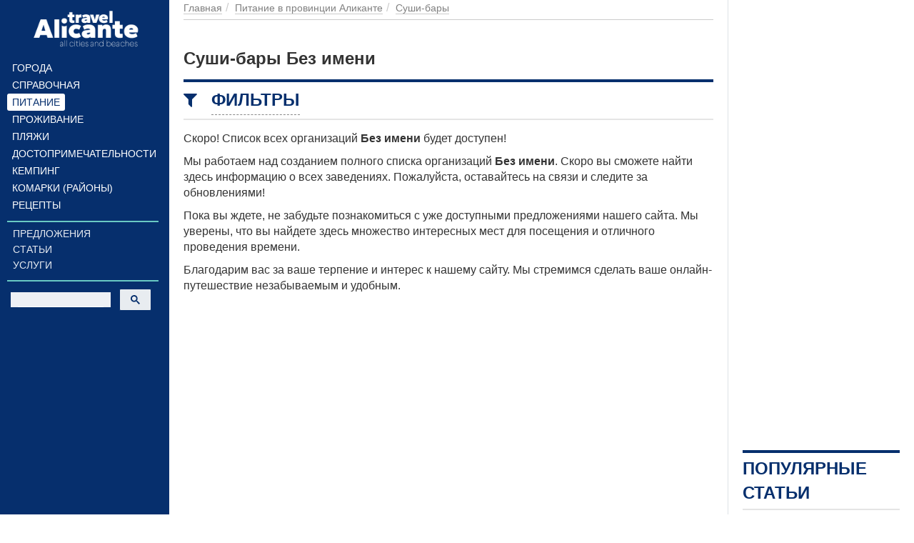

--- FILE ---
content_type: text/html; charset=utf-8
request_url: https://alicante.travel/ru/foods/sushi-bary/la-vila-joiosa
body_size: 13151
content:
<!DOCTYPE html>
<html lang="ru" dir="ltr">
<head>
  <meta charset="utf-8">
  <meta name="yandex-verification" content="8d35bb86b6565c82" />
  <meta name="viewport" content="width=device-width, initial-scale=1.0">
  <meta name="google-site-verification" content="NsL51wY_HGSyu9x2fSMGT69pZAM6bcUdotpF1XNcRlk" />  <!--[if IE]><![endif]-->
<link rel="dns-prefetch" href="//ajax.googleapis.com" />
<link rel="preconnect" href="//ajax.googleapis.com" />
<meta http-equiv="Content-Type" content="text/html; charset=utf-8" />
<link rel="shortcut icon" href="https://alicante.travel/sites/default/files/fi.png" type="image/png" />
<meta name="robots" content="follow, index" />
<meta name="rights" content="Alicante.Travel" />
<link rel="canonical" href="https://alicante.travel/ru/foods/sushi-bary/la-vila-joiosa" />
<link rel="shortlink" href="https://alicante.travel/ru/foods/sushi-bary/la-vila-joiosa" />
<meta http-equiv="content-language" content="Русский" />
<meta property="og:site_name" content="Alicante.Travel" />
<meta property="og:type" content="article" />
<meta property="og:url" content="https://alicante.travel/ru/foods/sushi-bary/la-vila-joiosa" />
<meta property="og:title" content="Суши-бары Без имени" />
  <title>Суши-бары Без имени – Alicante.Travel</title>
  <link type="text/css" rel="stylesheet" href="/sites/default/files/advagg_css/css__W6oNMry9wd_05hmownm0zVkeenAC4egUzk6mYv0yiY8__5DteAg9akPY2X57mZItCqd263wJ1zctiWE2yNiC6yCs__s4aEijDf_Zzs2KfK1R3pyuULyoSuXh7t26Ydxv-t13E.css" media="all" />
<link type="text/css" rel="stylesheet" href="/sites/default/files/advagg_css/css__E6qByeZmbufCnwrVcAb71-t9wRtDzJ7VFtjB43Bfu9g__j-0Y1KsS0CJyMpr6HVWFNuje1klnVsYwA2ab3-3QG9A__s4aEijDf_Zzs2KfK1R3pyuULyoSuXh7t26Ydxv-t13E.css" media="all" />
  <!-- HTML5 element support for IE6-8 -->
  <!--[if lt IE 9]>
    <script src="https://cdn.jsdelivr.net/html5shiv/3.7.3/html5shiv-printshiv.min.js"></script>
  <![endif]-->
  <link rel="preload" href="/sites/all/themes/portal/fonts/font-awesome-4.7.0/fonts/fontawesome-webfont.woff2?v=4.7.0" as="font" type="font/woff2" crossorigin="anonymous">
  <script async src="https://www.googletagmanager.com/gtag/js?id=G-VWVK2GT711"></script><script>window.dataLayer = window.dataLayer || []; function gtag(){dataLayer.push(arguments);} gtag('js', new Date()); gtag('config', 'G-VWVK2GT711'); </script>
    <script async src="https://cse.google.com/cse.js?cx=430b0920246864259"></script>
</head>
<body class="html not-front not-logged-in two-sidebars page-foods page-foods-sushi-bary page-foods-sushi-bary-la-vila-joiosa i18n-ru" >
<div class="main-wrapper"><div id="skip-link"><a href="#main-content" class="element-invisible element-focusable">Перейти к основному содержанию</a></div>
<div id="myNav" class="overlay"><a class="navbar-brand custom-nav-br" href="/ru" title="Главная"><img class="img-responsive" src="https://alicante.travel/sites/default/files/logo_1.png" alt="Главная" width="200" height="70" /></a><a href="javascript:void(0)" class="closebtn" onclick="closeNav()">+</a><div class="overlay-content"><ul class="over-ul" itemscope itemtype="https://schema.org/SiteNavigationElement"><li class="first leaf menu-mlid-7891"><a href="/ru/city" title="Города">Города</a></li><li class="leaf menu-mlid-2725"><a href="/ru/places" title="Справочная">Справочная</a></li><li class="leaf active-trail menu-mlid-7879 menu-item-preferred"><a href="/ru/foods" title="Питание" class="active-trail active menu-item-preferred">Питание</a></li><li class="leaf menu-mlid-7880"><a href="/ru/residences" title="Проживание">Проживание</a></li><li class="leaf menu-mlid-7892"><a href="/ru/beachs" title="Пляжи">Пляжи</a></li><li class="leaf menu-mlid-7937"><a href="/ru/showplaces" title="Достопримечательности">Достопримечательности</a></li><li class="leaf menu-mlid-8018"><a href="/ru/camping" title="Кемпинг">Кемпинг</a></li><li class="leaf menu-mlid-7938"><a href="/ru/komarks" title="Комарки (районы)">Комарки (районы)</a></li><li class="last leaf menu-mlid-8084"><a href="/ru/recipes" title="Рецепты">Рецепты</a></li></ul><ul class="detached" itemscope itemtype="https://schema.org/SiteNavigationElement"><li class="first leaf has-children menu-mlid-2004"><a href="/ru/offers" title="Предложения" itemprop="url">Предложения</a></li><li class="leaf has-children menu-mlid-2006"><a href="/ru/articles" itemprop="url" title="Статьи">Статьи</a></li><li class="last leaf menu-mlid-8094"><a href="/ru/services" title="Услуги" itemprop="url">Услуги</a></li></ul><div id="block-block-18" class="search-block"><div class="gcse-searchbox-only" data-resultsUrl="https://alicante.travel/ru/search-result" data-lr="lang_ru"></div></div><div id="block-menu-block-9" class="block-menu-block"></div></div></div><div class="container-fluid"><div class="col-xs-12 openbar"><a href="/ru" title="Главная"><img class="img-responsive" src="https://alicante.travel/sites/default/files/logo_1.png" alt="Главная" width="200" height="70" /></a><span onclick="openNav()">☰</span></div></div><div class="container-fluid flex-row-cont-fluid"><div class="col-xs-12 col-lg-9"><div class="banner-container current-full"></div><div class="cont-bread current-full" itemscope itemtype="http://schema.org/BreadcrumbList"><ol class="breadcrumb"><li itemprop="itemListElement" itemscope itemtype="https://schema.org/ListItem"><a itemprop="item" href="/ru" title="Главная"><span itemprop="name">Главная</span></a><meta itemprop="position" content="1" /></li><li itemprop="itemListElement" itemscope itemtype="https://schema.org/ListItem"><a itemprop="item" href="/ru/foods" title="Питание в провинции Аликанте"><span itemprop="name">Питание в провинции Аликанте</span></a><meta itemprop="position" content="2" /></li><li itemprop="itemListElement" itemscope itemtype="https://schema.org/ListItem"><a itemprop="item" href="/ru/foods/sushi-bary" title="Суши-бары"><span itemprop="name">Суши-бары</span></a><meta itemprop="position" content="3" /></li></ol></div><div class="col-xs-12 left"><div class="page-title-block"><h1>Суши-бары Без имени</h1></div><div id="block-views-exp-foods-page-5" class="block-views filters-block"><p class="section"><i class="fa fa-filter" aria-hidden="true"></i><span class="block-title">Фильтры</span></p><div class="block-content"><form class="ctools-auto-submit-full-form" action="/ru/foods/sushi-bary/la-vila-joiosa" method="get" id="views-exposed-form-foods-page-5" accept-charset="UTF-8"><div id="edit-cuisine-wrapper" class="views-exposed-widget views-widget-filter-field_food_cuisine_tid"> <label for="edit-cuisine" class="exposed-widget-label">Кухня</label><div class="form-item form-type-select form-item-cuisine"><div class="form-checkboxes bef-select-as-checkboxes"><div class="bef-checkboxes"><div class="form-item form-type-bef-checkbox form-item-edit-cuisine-23858"> <input type="checkbox" name="cuisine[]" id="edit-cuisine-23858" value="23858" /> <label class='option' for='edit-cuisine-23858'>Авторская</label></div><div class="form-item form-type-bef-checkbox form-item-edit-cuisine-23859"> <input type="checkbox" name="cuisine[]" id="edit-cuisine-23859" value="23859" /> <label class='option' for='edit-cuisine-23859'>Азербайджанская</label></div><div class="form-item form-type-bef-checkbox form-item-edit-cuisine-23860"> <input type="checkbox" name="cuisine[]" id="edit-cuisine-23860" value="23860" /> <label class='option' for='edit-cuisine-23860'>Азиатская</label></div><div class="form-item form-type-bef-checkbox form-item-edit-cuisine-23861"> <input type="checkbox" name="cuisine[]" id="edit-cuisine-23861" value="23861" /> <label class='option' for='edit-cuisine-23861'>Американская</label></div><div class="form-item form-type-bef-checkbox form-item-edit-cuisine-23862"> <input type="checkbox" name="cuisine[]" id="edit-cuisine-23862" value="23862" /> <label class='option' for='edit-cuisine-23862'>Английская</label></div><div class="form-item form-type-bef-checkbox form-item-edit-cuisine-23863"> <input type="checkbox" name="cuisine[]" id="edit-cuisine-23863" value="23863" /> <label class='option' for='edit-cuisine-23863'>Арабская</label></div><div class="form-item form-type-bef-checkbox form-item-edit-cuisine-23864"> <input type="checkbox" name="cuisine[]" id="edit-cuisine-23864" value="23864" /> <label class='option' for='edit-cuisine-23864'>Аргентинская</label></div><div class="form-item form-type-bef-checkbox form-item-edit-cuisine-23865"> <input type="checkbox" name="cuisine[]" id="edit-cuisine-23865" value="23865" /> <label class='option' for='edit-cuisine-23865'>Армянская</label></div><div class="form-item form-type-bef-checkbox form-item-edit-cuisine-23866"> <input type="checkbox" name="cuisine[]" id="edit-cuisine-23866" value="23866" /> <label class='option' for='edit-cuisine-23866'>Бельгийская</label></div><div class="form-item form-type-bef-checkbox form-item-edit-cuisine-23867"> <input type="checkbox" name="cuisine[]" id="edit-cuisine-23867" value="23867" /> <label class='option' for='edit-cuisine-23867'>Болгарская</label></div><div class="form-item form-type-bef-checkbox form-item-edit-cuisine-23868"> <input type="checkbox" name="cuisine[]" id="edit-cuisine-23868" value="23868" /> <label class='option' for='edit-cuisine-23868'>Вегетарианская</label></div><div class="form-item form-type-bef-checkbox form-item-edit-cuisine-23869"> <input type="checkbox" name="cuisine[]" id="edit-cuisine-23869" value="23869" /> <label class='option' for='edit-cuisine-23869'>Восточная</label></div><div class="form-item form-type-bef-checkbox form-item-edit-cuisine-23870"> <input type="checkbox" name="cuisine[]" id="edit-cuisine-23870" value="23870" /> <label class='option' for='edit-cuisine-23870'>Вьетнамская</label></div><div class="form-item form-type-bef-checkbox form-item-edit-cuisine-23871"> <input type="checkbox" name="cuisine[]" id="edit-cuisine-23871" value="23871" /> <label class='option' for='edit-cuisine-23871'>Греческая</label></div><div class="form-item form-type-bef-checkbox form-item-edit-cuisine-23872"> <input type="checkbox" name="cuisine[]" id="edit-cuisine-23872" value="23872" /> <label class='option' for='edit-cuisine-23872'>Грузинская</label></div><div class="form-item form-type-bef-checkbox form-item-edit-cuisine-23873"> <input type="checkbox" name="cuisine[]" id="edit-cuisine-23873" value="23873" /> <label class='option' for='edit-cuisine-23873'>Домашняя</label></div><div class="form-item form-type-bef-checkbox form-item-edit-cuisine-23874"> <input type="checkbox" name="cuisine[]" id="edit-cuisine-23874" value="23874" /> <label class='option' for='edit-cuisine-23874'>Еврейская</label></div><div class="form-item form-type-bef-checkbox form-item-edit-cuisine-23875"> <input type="checkbox" name="cuisine[]" id="edit-cuisine-23875" value="23875" /> <label class='option' for='edit-cuisine-23875'>Европейская</label></div><div class="form-item form-type-bef-checkbox form-item-edit-cuisine-23876"> <input type="checkbox" name="cuisine[]" id="edit-cuisine-23876" value="23876" /> <label class='option' for='edit-cuisine-23876'>Индийская</label></div><div class="form-item form-type-bef-checkbox form-item-edit-cuisine-23877"> <input type="checkbox" name="cuisine[]" id="edit-cuisine-23877" value="23877" /> <label class='option' for='edit-cuisine-23877'>Испанская</label></div><div class="form-item form-type-bef-checkbox form-item-edit-cuisine-23878"> <input type="checkbox" name="cuisine[]" id="edit-cuisine-23878" value="23878" /> <label class='option' for='edit-cuisine-23878'>Итальянская</label></div><div class="form-item form-type-bef-checkbox form-item-edit-cuisine-23879"> <input type="checkbox" name="cuisine[]" id="edit-cuisine-23879" value="23879" /> <label class='option' for='edit-cuisine-23879'>Кавказская</label></div><div class="form-item form-type-bef-checkbox form-item-edit-cuisine-23880"> <input type="checkbox" name="cuisine[]" id="edit-cuisine-23880" value="23880" /> <label class='option' for='edit-cuisine-23880'>Китайская</label></div><div class="form-item form-type-bef-checkbox form-item-edit-cuisine-23881"> <input type="checkbox" name="cuisine[]" id="edit-cuisine-23881" value="23881" /> <label class='option' for='edit-cuisine-23881'>Корейская</label></div><div class="form-item form-type-bef-checkbox form-item-edit-cuisine-23882"> <input type="checkbox" name="cuisine[]" id="edit-cuisine-23882" value="23882" /> <label class='option' for='edit-cuisine-23882'>Латиноамериканская</label></div><div class="form-item form-type-bef-checkbox form-item-edit-cuisine-23883"> <input type="checkbox" name="cuisine[]" id="edit-cuisine-23883" value="23883" /> <label class='option' for='edit-cuisine-23883'>Ливанская</label></div><div class="form-item form-type-bef-checkbox form-item-edit-cuisine-23884"> <input type="checkbox" name="cuisine[]" id="edit-cuisine-23884" value="23884" /> <label class='option' for='edit-cuisine-23884'>Мексиканская</label></div><div class="form-item form-type-bef-checkbox form-item-edit-cuisine-23885"> <input type="checkbox" name="cuisine[]" id="edit-cuisine-23885" value="23885" /> <label class='option' for='edit-cuisine-23885'>Мясная</label></div><div class="form-item form-type-bef-checkbox form-item-edit-cuisine-23886"> <input type="checkbox" name="cuisine[]" id="edit-cuisine-23886" value="23886" /> <label class='option' for='edit-cuisine-23886'>Немецкая</label></div><div class="form-item form-type-bef-checkbox form-item-edit-cuisine-23887"> <input type="checkbox" name="cuisine[]" id="edit-cuisine-23887" value="23887" /> <label class='option' for='edit-cuisine-23887'>Непальская</label></div><div class="form-item form-type-bef-checkbox form-item-edit-cuisine-23888"> <input type="checkbox" name="cuisine[]" id="edit-cuisine-23888" value="23888" /> <label class='option' for='edit-cuisine-23888'>Охотничья</label></div><div class="form-item form-type-bef-checkbox form-item-edit-cuisine-23889"> <input type="checkbox" name="cuisine[]" id="edit-cuisine-23889" value="23889" /> <label class='option' for='edit-cuisine-23889'>Паназиатская</label></div><div class="form-item form-type-bef-checkbox form-item-edit-cuisine-23890"> <input type="checkbox" name="cuisine[]" id="edit-cuisine-23890" value="23890" /> <label class='option' for='edit-cuisine-23890'>Перуанская</label></div><div class="form-item form-type-bef-checkbox form-item-edit-cuisine-23891"> <input type="checkbox" name="cuisine[]" id="edit-cuisine-23891" value="23891" /> <label class='option' for='edit-cuisine-23891'>Русская</label></div><div class="form-item form-type-bef-checkbox form-item-edit-cuisine-23892"> <input type="checkbox" name="cuisine[]" id="edit-cuisine-23892" value="23892" /> <label class='option' for='edit-cuisine-23892'>Рыбная</label></div><div class="form-item form-type-bef-checkbox form-item-edit-cuisine-23893"> <input type="checkbox" name="cuisine[]" id="edit-cuisine-23893" value="23893" /> <label class='option' for='edit-cuisine-23893'>Сербская</label></div><div class="form-item form-type-bef-checkbox form-item-edit-cuisine-23894"> <input type="checkbox" name="cuisine[]" id="edit-cuisine-23894" value="23894" /> <label class='option' for='edit-cuisine-23894'>Скандинавская</label></div><div class="form-item form-type-bef-checkbox form-item-edit-cuisine-23895"> <input type="checkbox" name="cuisine[]" id="edit-cuisine-23895" value="23895" /> <label class='option' for='edit-cuisine-23895'>Средиземноморская</label></div><div class="form-item form-type-bef-checkbox form-item-edit-cuisine-23896"> <input type="checkbox" name="cuisine[]" id="edit-cuisine-23896" value="23896" /> <label class='option' for='edit-cuisine-23896'>Тайская</label></div><div class="form-item form-type-bef-checkbox form-item-edit-cuisine-23897"> <input type="checkbox" name="cuisine[]" id="edit-cuisine-23897" value="23897" /> <label class='option' for='edit-cuisine-23897'>Татарская</label></div><div class="form-item form-type-bef-checkbox form-item-edit-cuisine-23898"> <input type="checkbox" name="cuisine[]" id="edit-cuisine-23898" value="23898" /> <label class='option' for='edit-cuisine-23898'>Турецкая</label></div><div class="form-item form-type-bef-checkbox form-item-edit-cuisine-23899"> <input type="checkbox" name="cuisine[]" id="edit-cuisine-23899" value="23899" /> <label class='option' for='edit-cuisine-23899'>Узбекская</label></div><div class="form-item form-type-bef-checkbox form-item-edit-cuisine-23900"> <input type="checkbox" name="cuisine[]" id="edit-cuisine-23900" value="23900" /> <label class='option' for='edit-cuisine-23900'>Украинская</label></div><div class="form-item form-type-bef-checkbox form-item-edit-cuisine-23901"> <input type="checkbox" name="cuisine[]" id="edit-cuisine-23901" value="23901" /> <label class='option' for='edit-cuisine-23901'>Французская</label></div><div class="form-item form-type-bef-checkbox form-item-edit-cuisine-23902"> <input type="checkbox" name="cuisine[]" id="edit-cuisine-23902" value="23902" /> <label class='option' for='edit-cuisine-23902'>Чешская</label></div><div class="form-item form-type-bef-checkbox form-item-edit-cuisine-23903"> <input type="checkbox" name="cuisine[]" id="edit-cuisine-23903" value="23903" /> <label class='option' for='edit-cuisine-23903'>Шотландская</label></div><div class="form-item form-type-bef-checkbox form-item-edit-cuisine-23904"> <input type="checkbox" name="cuisine[]" id="edit-cuisine-23904" value="23904" /> <label class='option' for='edit-cuisine-23904'>Югославская</label></div><div class="form-item form-type-bef-checkbox form-item-edit-cuisine-23905"> <input type="checkbox" name="cuisine[]" id="edit-cuisine-23905" value="23905" /> <label class='option' for='edit-cuisine-23905'>Японская</label></div></div></div></div></div><div id="edit-halls-wrapper" class="views-exposed-widget views-widget-filter-field_food_halls_value"> <label for="edit-halls" class="exposed-widget-label">Количество залов</label><div class="form-item form-type-select form-item-halls"><div class="form-checkboxes bef-select-as-checkboxes"><div class="bef-checkboxes"><div class="form-item form-type-bef-checkbox form-item-edit-halls-1"> <input type="checkbox" name="halls[]" id="edit-halls-1" value="1" /> <label class='option' for='edit-halls-1'>1</label></div><div class="form-item form-type-bef-checkbox form-item-edit-halls-2"> <input type="checkbox" name="halls[]" id="edit-halls-2" value="2" /> <label class='option' for='edit-halls-2'>2</label></div><div class="form-item form-type-bef-checkbox form-item-edit-halls-3"> <input type="checkbox" name="halls[]" id="edit-halls-3" value="3" /> <label class='option' for='edit-halls-3'>3+</label></div></div></div></div></div><div id="edit-capacity-wrapper" class="views-exposed-widget views-widget-filter-field_food_capacity_value"> <label for="edit-capacity" class="exposed-widget-label">Вместимость</label><div class="form-item form-type-select form-item-capacity"><div class="form-checkboxes bef-select-as-checkboxes"><div class="bef-checkboxes"><div class="form-item form-type-bef-checkbox form-item-edit-capacity-1"> <input type="checkbox" name="capacity[]" id="edit-capacity-1" value="1" /> <label class='option' for='edit-capacity-1'>до 50 мест</label></div><div class="form-item form-type-bef-checkbox form-item-edit-capacity-50"> <input type="checkbox" name="capacity[]" id="edit-capacity-50" value="50" /> <label class='option' for='edit-capacity-50'>от 50 до 100 мест</label></div><div class="form-item form-type-bef-checkbox form-item-edit-capacity-100"> <input type="checkbox" name="capacity[]" id="edit-capacity-100" value="100" /> <label class='option' for='edit-capacity-100'>от 100 до 200 мест</label></div><div class="form-item form-type-bef-checkbox form-item-edit-capacity-200"> <input type="checkbox" name="capacity[]" id="edit-capacity-200" value="200" /> <label class='option' for='edit-capacity-200'>от 200 до 300 мест</label></div><div class="form-item form-type-bef-checkbox form-item-edit-capacity-300"> <input type="checkbox" name="capacity[]" id="edit-capacity-300" value="300" /> <label class='option' for='edit-capacity-300'>от 300 до 400 мест</label></div><div class="form-item form-type-bef-checkbox form-item-edit-capacity-400"> <input type="checkbox" name="capacity[]" id="edit-capacity-400" value="400" /> <label class='option' for='edit-capacity-400'>от 400 до 500 мест</label></div><div class="form-item form-type-bef-checkbox form-item-edit-capacity-500"> <input type="checkbox" name="capacity[]" id="edit-capacity-500" value="500" /> <label class='option' for='edit-capacity-500'>больше 500 мест</label></div></div></div></div></div><div class="foods-group-exposed"> <label for="edit-check">Средний чек</label><div class="form-item form-type-select form-item-check"><div class="form-checkboxes bef-select-as-checkboxes"><div class="bef-checkboxes"><div class="form-item form-type-bef-checkbox form-item-edit-check-10"> <input type="checkbox" name="check[]" id="edit-check-10" value="10" /> <label class='option' for='edit-check-10'>10</label></div><div class="form-item form-type-bef-checkbox form-item-edit-check-20"> <input type="checkbox" name="check[]" id="edit-check-20" value="20" /> <label class='option' for='edit-check-20'>20</label></div><div class="form-item form-type-bef-checkbox form-item-edit-check-30"> <input type="checkbox" name="check[]" id="edit-check-30" value="30" /> <label class='option' for='edit-check-30'>30</label></div><div class="form-item form-type-bef-checkbox form-item-edit-check-40"> <input type="checkbox" name="check[]" id="edit-check-40" value="40" /> <label class='option' for='edit-check-40'>40</label></div><div class="form-item form-type-bef-checkbox form-item-edit-check-50"> <input type="checkbox" name="check[]" id="edit-check-50" value="50" /> <label class='option' for='edit-check-50'>50</label></div><div class="form-item form-type-bef-checkbox form-item-edit-check-100"> <input type="checkbox" name="check[]" id="edit-check-100" value="100" /> <label class='option' for='edit-check-100'>100</label></div><div class="form-item form-type-bef-checkbox form-item-edit-check-200"> <input type="checkbox" name="check[]" id="edit-check-200" value="200" /> <label class='option' for='edit-check-200'>200</label></div><div class="form-item form-type-bef-checkbox form-item-edit-check-300"> <input type="checkbox" name="check[]" id="edit-check-300" value="300" /> <label class='option' for='edit-check-300'>300</label></div><div class="form-item form-type-bef-checkbox form-item-edit-check-400"> <input type="checkbox" name="check[]" id="edit-check-400" value="400" /> <label class='option' for='edit-check-400'>400</label></div><div class="form-item form-type-bef-checkbox form-item-edit-check-500"> <input type="checkbox" name="check[]" id="edit-check-500" value="500" /> <label class='option' for='edit-check-500'>500+</label></div></div></div></div><div id="edit-features-wrapper" class="views-exposed-widget views-widget-filter-field_food_features_value"> <label for="edit-features" class="exposed-widget-label">Особенности</label><div class="form-item form-type-select form-item-features"><div class="form-checkboxes bef-select-as-checkboxes"><div class="bef-checkboxes"><div class="form-item form-type-bef-checkbox form-item-edit-features-1"> <input type="checkbox" name="features[]" id="edit-features-1" value="1" /> <label class='option' for='edit-features-1'>Панорамный вид</label></div><div class="form-item form-type-bef-checkbox form-item-edit-features-2"> <input type="checkbox" name="features[]" id="edit-features-2" value="2" /> <label class='option' for='edit-features-2'>Парковка у ресторана</label></div><div class="form-item form-type-bef-checkbox form-item-edit-features-3"> <input type="checkbox" name="features[]" id="edit-features-3" value="3" /> <label class='option' for='edit-features-3'>Скидки именинникам</label></div><div class="form-item form-type-bef-checkbox form-item-edit-features-4"> <input type="checkbox" name="features[]" id="edit-features-4" value="4" /> <label class='option' for='edit-features-4'>Отдельный кабинет</label></div><div class="form-item form-type-bef-checkbox form-item-edit-features-5"> <input type="checkbox" name="features[]" id="edit-features-5" value="5" /> <label class='option' for='edit-features-5'>Кабинки</label></div><div class="form-item form-type-bef-checkbox form-item-edit-features-6"> <input type="checkbox" name="features[]" id="edit-features-6" value="6" /> <label class='option' for='edit-features-6'>Круглосуточно</label></div><div class="form-item form-type-bef-checkbox form-item-edit-features-7"> <input type="checkbox" name="features[]" id="edit-features-7" value="7" /> <label class='option' for='edit-features-7'>Завтраки</label></div><div class="form-item form-type-bef-checkbox form-item-edit-features-8"> <input type="checkbox" name="features[]" id="edit-features-8" value="8" /> <label class='option' for='edit-features-8'>Бизнес-ланч</label></div><div class="form-item form-type-bef-checkbox form-item-edit-features-9"> <input type="checkbox" name="features[]" id="edit-features-9" value="9" /> <label class='option' for='edit-features-9'>Бранчи</label></div><div class="form-item form-type-bef-checkbox form-item-edit-features-10"> <input type="checkbox" name="features[]" id="edit-features-10" value="10" /> <label class='option' for='edit-features-10'>Детская комната</label></div><div class="form-item form-type-bef-checkbox form-item-edit-features-11"> <input type="checkbox" name="features[]" id="edit-features-11" value="11" /> <label class='option' for='edit-features-11'>Аниматоры</label></div><div class="form-item form-type-bef-checkbox form-item-edit-features-12"> <input type="checkbox" name="features[]" id="edit-features-12" value="12" /> <label class='option' for='edit-features-12'>Живая музыка</label></div><div class="form-item form-type-bef-checkbox form-item-edit-features-13"> <input type="checkbox" name="features[]" id="edit-features-13" value="13" /> <label class='option' for='edit-features-13'>Танцпол</label></div><div class="form-item form-type-bef-checkbox form-item-edit-features-14"> <input type="checkbox" name="features[]" id="edit-features-14" value="14" /> <label class='option' for='edit-features-14'>Караоке</label></div><div class="form-item form-type-bef-checkbox form-item-edit-features-15"> <input type="checkbox" name="features[]" id="edit-features-15" value="15" /> <label class='option' for='edit-features-15'>Кальян</label></div><div class="form-item form-type-bef-checkbox form-item-edit-features-16"> <input type="checkbox" name="features[]" id="edit-features-16" value="16" /> <label class='option' for='edit-features-16'>Сигарная комната</label></div><div class="form-item form-type-bef-checkbox form-item-edit-features-17"> <input type="checkbox" name="features[]" id="edit-features-17" value="17" /> <label class='option' for='edit-features-17'>Курительная комната</label></div><div class="form-item form-type-bef-checkbox form-item-edit-features-18"> <input type="checkbox" name="features[]" id="edit-features-18" value="18" /> <label class='option' for='edit-features-18'>Спорт на большом экране</label></div><div class="form-item form-type-bef-checkbox form-item-edit-features-19"> <input type="checkbox" name="features[]" id="edit-features-19" value="19" /> <label class='option' for='edit-features-19'>Действующий камин</label></div><div class="form-item form-type-bef-checkbox form-item-edit-features-20"> <input type="checkbox" name="features[]" id="edit-features-20" value="20" /> <label class='option' for='edit-features-20'>Заведение у воды</label></div><div class="form-item form-type-bef-checkbox form-item-edit-features-21"> <input type="checkbox" name="features[]" id="edit-features-21" value="21" /> <label class='option' for='edit-features-21'>Разрешено с домашними животными</label></div><div class="form-item form-type-bef-checkbox form-item-edit-features-22"> <input type="checkbox" name="features[]" id="edit-features-22" value="22" /> <label class='option' for='edit-features-22'>При отеле</label></div><div class="form-item form-type-bef-checkbox form-item-edit-features-23"> <input type="checkbox" name="features[]" id="edit-features-23" value="23" /> <label class='option' for='edit-features-23'>В ТРЦ</label></div><div class="form-item form-type-bef-checkbox form-item-edit-features-24"> <input type="checkbox" name="features[]" id="edit-features-24" value="24" /> <label class='option' for='edit-features-24'>Поминальные обеды</label></div><div class="form-item form-type-bef-checkbox form-item-edit-features-25"> <input type="checkbox" name="features[]" id="edit-features-25" value="25" /> <label class='option' for='edit-features-25'>Летняя площадка</label></div><div class="form-item form-type-bef-checkbox form-item-edit-features-26"> <input type="checkbox" name="features[]" id="edit-features-26" value="26" /> <label class='option' for='edit-features-26'>WiFi</label></div><div class="form-item form-type-bef-checkbox form-item-edit-features-27"> <input type="checkbox" name="features[]" id="edit-features-27" value="27" /> <label class='option' for='edit-features-27'>Здоровое питание</label></div><div class="form-item form-type-bef-checkbox form-item-edit-features-28"> <input type="checkbox" name="features[]" id="edit-features-28" value="28" /> <label class='option' for='edit-features-28'>Безглютеновые блюда</label></div><div class="form-item form-type-bef-checkbox form-item-edit-features-29"> <input type="checkbox" name="features[]" id="edit-features-29" value="29" /> <label class='option' for='edit-features-29'>Подходит для вегетарианцев</label></div><div class="form-item form-type-bef-checkbox form-item-edit-features-30"> <input type="checkbox" name="features[]" id="edit-features-30" value="30" /> <label class='option' for='edit-features-30'>Детское меню</label></div></div></div></div></div><div id="edit-child-wrapper" class="views-exposed-widget views-widget-filter-field_food_child_value"> <label for="edit-child" class="exposed-widget-label">Дети</label><div class="form-item form-type-select form-item-child"><div class="form-checkboxes bef-select-as-checkboxes"><div class="bef-checkboxes"><div class="form-item form-type-bef-checkbox form-item-edit-child-1"> <input type="checkbox" name="child[]" id="edit-child-1" value="1" /> <label class='option' for='edit-child-1'>Детские стулья</label></div><div class="form-item form-type-bef-checkbox form-item-edit-child-2"> <input type="checkbox" name="child[]" id="edit-child-2" value="2" /> <label class='option' for='edit-child-2'>Детское меню</label></div><div class="form-item form-type-bef-checkbox form-item-edit-child-3"> <input type="checkbox" name="child[]" id="edit-child-3" value="3" /> <label class='option' for='edit-child-3'>Подходит для детей</label></div></div></div></div></div> <label for="edit-events">Мероприятие</label><div class="form-item form-type-select form-item-events"><div class="form-checkboxes bef-select-as-checkboxes"><div class="bef-checkboxes"><div class="form-item form-type-bef-checkbox form-item-edit-events-1"> <input type="checkbox" name="events[]" id="edit-events-1" value="1" /> <label class='option' for='edit-events-1'>свадьба</label></div><div class="form-item form-type-bef-checkbox form-item-edit-events-2"> <input type="checkbox" name="events[]" id="edit-events-2" value="2" /> <label class='option' for='edit-events-2'>выпускной</label></div><div class="form-item form-type-bef-checkbox form-item-edit-events-3"> <input type="checkbox" name="events[]" id="edit-events-3" value="3" /> <label class='option' for='edit-events-3'>корпоратив</label></div><div class="form-item form-type-bef-checkbox form-item-edit-events-4"> <input type="checkbox" name="events[]" id="edit-events-4" value="4" /> <label class='option' for='edit-events-4'>детские праздники</label></div><div class="form-item form-type-bef-checkbox form-item-edit-events-5"> <input type="checkbox" name="events[]" id="edit-events-5" value="5" /> <label class='option' for='edit-events-5'>дни рождения</label></div><div class="form-item form-type-bef-checkbox form-item-edit-events-6"> <input type="checkbox" name="events[]" id="edit-events-6" value="6" /> <label class='option' for='edit-events-6'>юбилеи</label></div><div class="form-item form-type-bef-checkbox form-item-edit-events-7"> <input type="checkbox" name="events[]" id="edit-events-7" value="7" /> <label class='option' for='edit-events-7'>конференции</label></div><div class="form-item form-type-bef-checkbox form-item-edit-events-8"> <input type="checkbox" name="events[]" id="edit-events-8" value="8" /> <label class='option' for='edit-events-8'>для свиданий</label></div></div></div></div></div><div id="edit-addit-wrapper" class="views-exposed-widget views-widget-filter-field_place_addit_info_value_i18n"> <label for="edit-addit">Показать только:</label><div class="form-item form-type-select form-item-addit"><div class="form-checkboxes bef-select-as-checkboxes"><div class="bef-checkboxes"><div class="form-item form-type-bef-checkbox form-item-edit-addit-1"> <input type="checkbox" name="addit[]" id="edit-addit-1" value="1" /> <label class='option' for='edit-addit-1'>Вход для людей на инвалидных колясках</label></div><div class="form-item form-type-bef-checkbox form-item-edit-addit-3"> <input type="checkbox" name="addit[]" id="edit-addit-3" value="3" /> <label class='option' for='edit-addit-3'>Парковка с доступом для инвалидов-колясочников</label></div><div class="form-item form-type-bef-checkbox form-item-edit-addit-4"> <input type="checkbox" name="addit[]" id="edit-addit-4" value="4" /> <label class='option' for='edit-addit-4'>Туалет для инвалидов-колясочников</label></div></div></div></div></div><input class="ctools-use-ajax ctools-auto-submit-click js-hide form-submit" type="submit" id="edit-submit-foods" value="Применить" /></form></div></div><div class="view view-foods view-id-foods view-display-id-page_5 view-dom-id-d7b9e85590c419e23b53a128fec9c707"><div class="view-empty"><p>Скоро! Список всех организаций <strong>Без имени</strong> будет доступен!</p><p>Мы работаем над созданием полного списка организаций <strong>Без имени</strong>. Скоро вы сможете найти здесь информацию о всех заведениях. Пожалуйста, оставайтесь на связи и следите за обновлениями!</p><p>Пока вы ждете, не забудьте познакомиться с уже доступными предложениями нашего сайта. Мы уверены, что вы найдете здесь множество интересных мест для посещения и отличного проведения времени.</p><p>Благодарим вас за ваше терпение и интерес к нашему сайту. Мы стремимся сделать ваше онлайн-путешествие незабываемым и удобным.</p></div></div></div></div><div class="col-xs-12 col-lg-3 banner-full text-left"><div id="block-block-54" class="block-block right-column-block"><ins class="adsbygoogle" style="display:block" data-ad-client="ca-pub-7273664471331744" data-ad-slot="7329974226" data-ad-format="auto" data-full-width-responsive="true"></ins>
<script>
(adsbygoogle = window.adsbygoogle || []).push({});
</script></div><div id="block-views-articles-right-blocks-block-3" class="block-views news-with-more right-column-block"><p class="section">Популярные статьи</p><div class="side-news"><div class="view view-articles-right-blocks view-id-articles_right_blocks view-display-id-block_3 four-announce view-dom-id-8ea9d013738fcf2ed62f26ffb2add304"><div class="announce-item first-anounce"> <a href="/ru/articles/gastronomiya/khamon-serrano-gastronomicheskoe-nasledie-ispanii" title=""><img typeof="foaf:Image" class="img-responsive img-fluid" src="https://alicante.travel/sites/default/files/styles/portfoliolist-460x300/public/images/article/khamon-serrano-gastronomicheskoe-nasledie-ispanii.jpg?itok=VtzJnRqC" width="460" height="300" alt="Хамон Serrano: гастрономическое наследие Испании" title="Хамон Serrano: гастрономическое наследие Испании" /></a><p class="date-time"><span class="category">Гастрономия</span></p> <a href="/ru/articles/gastronomiya/khamon-serrano-gastronomicheskoe-nasledie-ispanii" title="Хамон Serrano: гастрономическое наследие Испании">Хамон Serrano: гастрономическое наследие Испании</a></div><div class="announce-item"><p class="date-time"><span class="category">Города</span></p> <a href="/ru/articles/goroda/otkroyte-ispaniyu-na-avto-pochuvstvuyte-svobodu-s-arendoy-avtomobilya" title="Откройте Испанию на авто: Почувствуйте свободу с арендой автомобиля!">Откройте Испанию на авто: Почувствуйте свободу с арендой автомобиля!</a></div><div class="announce-item"><p class="date-time"><span class="category">Города</span></p> <a href="/ru/articles/goroda/provinciya-alikante-chto-posmotret" title="Провинция Аликанте: что посмотреть?">Провинция Аликанте: что посмотреть?</a></div><div class="announce-item"><p class="date-time"><span class="category">Рыбалка</span></p> <a href="/ru/articles/rybalka/putevoditel-po-mestam-dlya-rybalki-na-ispanskom-poberezhe" title="Путеводитель по местам для рыбалки на Испанском побережье">Путеводитель по местам для рыбалки на Испанском побережье</a></div><div class="announce-item"><p class="date-time"><span class="category">Рыбалка</span></p> <a href="/ru/articles/rybalka/ozera-i-reki-dlya-rybalki-v-ispanii-provinciya-alikante" title="Озера и реки для рыбалки в Испании (провинция Аликанте)">Озера и реки для рыбалки в Испании (провинция Аликанте)</a></div><div class="announce-item"><p class="date-time"><span class="category">Рыбалка</span></p> <a href="/ru/articles/rybalka/kak-poluchit-licenziyu-na-rybalku-v-ispanii-polnoe-rukovodstvo" title="Как получить лицензию на рыбалку в Испании: Полное руководство">Как получить лицензию на рыбалку в Испании: Полное руководство</a></div><div class="news-more text-right"><a class="more-link" href="/ru/lenta">Все статьи</a></div></div></div></div><div id="block-views-polls-block-2" class="block-views right-column-block"><div id="block-views-polls-block_2-ajax-content" class="ajaxblocks-wrapper-8"><script type="text/javascript"></script><noscript><div class="view view-polls view-id-polls view-display-id-block_2 poll-single right-block view-dom-id-7250cecfa189b64af33987ce3d53ce6c"><div class="view-content"><div class="poll-single-item"> <span class="poll-title">Какой пляж в Бенидорме Вам нравится?</span><div class="poll-teaser" about="/ru/poll/97586" typeof="sioc:Post sioct:Poll"><form class="ajax-poll ajax-vote" action="/ru/foods/sushi-bary/la-vila-joiosa" method="post" id="poll-view-voting" accept-charset="UTF-8"><div class="poll"><div class="vote-form"><div class="choices"><div class="form-item form-type-radios form-item-choice"> <label class="element-invisible" for="edit-choice">Варианты </label><div id="edit-choice" class="form-radios"><div class="form-item form-type-radio form-item-choice"> <input type="radio" id="edit-choice-1" name="choice" value="1" class="form-radio" /> <label class="option" for="edit-choice-1">Пляж Леванте </label></div><div class="form-item form-type-radio form-item-choice"> <input type="radio" id="edit-choice-2" name="choice" value="2" class="form-radio" /> <label class="option" for="edit-choice-2">Пляж Поньенте </label></div><div class="form-item form-type-radio form-item-choice"> <input type="radio" id="edit-choice-3" name="choice" value="3" class="form-radio" /> <label class="option" for="edit-choice-3">Пляж Маль-Пас </label></div><div class="form-item form-type-radio form-item-choice"> <input type="radio" id="edit-choice-4" name="choice" value="4" class="form-radio" /> <label class="option" for="edit-choice-4">Кала-дель-Тио-Ксимо </label></div><div class="form-item form-type-radio form-item-choice"> <input type="radio" id="edit-choice-5" name="choice" value="5" class="form-radio" /> <label class="option" for="edit-choice-5">Пляж Альмадрава </label></div><div class="form-item form-type-radio form-item-choice"> <input type="radio" id="edit-choice-6" name="choice" value="6" class="form-radio" /> <label class="option" for="edit-choice-6">La Cala de Finestrat </label></div></div></div></div> <input type="submit" id="edit-vote" name="op" value="Голосовать" class="form-submit" /><div class="results-link"><a href="/ru/poll/97586" class="btn btn-default" title="Просмотр результатов текущего опроса." rel="nofollow">Результаты</a></div></div> <input type="hidden" name="form_build_id" value="form-0bLz8hTpjjTRVYmNUnKchTBOoZ_9PZipvHdgHQpowIQ" /><input type="hidden" name="form_id" value="poll_view_voting" /><input type="hidden" name="ajax_url" value="/ru/poll/ajax/vote/97586/0/0" /><input type="hidden" name="ajax_text" value="Voting..." /></div></form></div><div class="all-polls-link"><a href="/polls" title="Архив опросов">Архив опросов</a></div></div></div></div></noscript></div></div></div></div><footer class="container-fluid"><div class="col-xs-12"><div class="row footer-content-wrapper"><div id="block-menu-block-11" class="block-menu-block col-xs-12 col-md-4"><p class="section">Рекламодателям</p><ul class="foot-ul"><li class="first last leaf menu-mlid-2307"><a href="/ru/nashi-kontakty" title="Контакты">Контакты</a></li></ul></div><div id="block-menu-block-3" class="block-menu-block col-xs-12 col-md-4"><p class="section">Посетителям</p><ul class="foot-ul"><li class="first leaf menu-mlid-7896"><a href="https://alicante.travel/ru/city" title="Города">Города</a></li><li class="leaf menu-mlid-7898"><a href="https://alicante.travel/ru/foods" title="Рестораны, кафе, бары">Рестораны, кафе, бары</a></li><li class="leaf menu-mlid-7899"><a href="https://alicante.travel/ru/residences" title="Отели и гостиницы">Отели и гостиницы</a></li><li class="leaf menu-mlid-7900"><a href="https://alicante.travel/ru/beachs" title="Пляжи">Пляжи</a></li><li class="leaf menu-mlid-7897"><a href="https://alicante.travel/ru/places" title="Справочная">Справочная</a></li><li class="leaf menu-mlid-8090"><a href="https://alicante.travel/ru/recipes" title="Рецепты">Рецепты</a></li><li class="last leaf menu-mlid-2041"><a href="/ru/feedback" title="Обратная связь">Обратная связь</a></li></ul></div><div id="block-menu-block-10" class="block-menu-block col-xs-12 col-md-4"><p class="section">Мы в соц. сетях</p><ul class="foot-ul"><li class="first leaf menu-mlid-7943"><a href="https://www.facebook.com/profile.php?id=61553763030671" title="Facebook">Facebook</a></li><li class="leaf menu-mlid-7942"><a href="https://www.instagram.com/provincia_de_alicante/" title="Instagram">Instagram</a></li><li class="leaf menu-mlid-7944"><a href="https://t.me/Alicante_travel" title="Telegram">Telegram</a></li><li class="last leaf menu-mlid-7945"><a href="https://twitter.com/alicante_travel" title="Twitter">Twitter</a></li></ul></div><div id="block-copyright-block-copyright-block" class="block-copyright-block col-xs-12"><p class="grey-lg">Все права защищены. Alicante.Travel, 2020-2025</p></div></div></div> </footer><div class="scroll-to-top-full-height"><div class="scroll-to-top"></div></div><div class="mobile-menu-btn-in-bottom"><div></div><div></div><div></div></div><script type="text/javascript" defer="defer" src="//ajax.googleapis.com/ajax/libs/jquery/1.12.4/jquery.min.js" onload="if(jQuery.isFunction(jQuery.holdReady)){jQuery.holdReady(true);}"></script>
<script type="text/javascript">
<!--//--><![CDATA[//><!--
function advagg_mod_2(){advagg_mod_2.count=++advagg_mod_2.count||1;try{if(advagg_mod_2.count<=40){window.jQuery||document.write("<script src='/sites/all/modules/jquery_update/replace/jquery/1.12/jquery.min.js'>\x3C/script>");advagg_mod_2.count=100}}catch(e){if(advagg_mod_2.count>=40){throw e}else window.setTimeout(advagg_mod_2,250)}}
function advagg_mod_2_check(){if(window.jQuery&&window.Drupal&&window.Drupal.settings){advagg_mod_2()}else window.setTimeout(advagg_mod_2_check,250)};advagg_mod_2_check();
//--><!]]>
</script>
<script type="text/javascript" defer="defer" src="//ajax.googleapis.com/ajax/libs/jqueryui/1.10.2/jquery-ui.min.js"></script>
<script type="text/javascript">
<!--//--><![CDATA[//><!--
function advagg_mod_3(){advagg_mod_3.count=++advagg_mod_3.count||1;try{if(advagg_mod_3.count<=40){window.jQuery.ui||document.write("<script src='/sites/all/modules/jquery_update/replace/ui/ui/minified/jquery-ui.min.js'>\x3C/script>");advagg_mod_3.count=100}}catch(e){if(advagg_mod_3.count>=40){throw e}else window.setTimeout(advagg_mod_3,250)}}
function advagg_mod_3_check(){if(window.jQuery&&window.Drupal&&window.Drupal.settings){advagg_mod_3()}else window.setTimeout(advagg_mod_3_check,250)};advagg_mod_3_check();
//--><!]]>
</script>
<script type="text/javascript" src="/sites/default/files/advagg_js/js__Nm3T7dIYMa7O3xxOR6CRD3VKGOvfAksuQ3zIxHzjFeY__0KHLn5kbApk0F83cFUU_HqrnhTkv655hSogYhi6l7Rc__s4aEijDf_Zzs2KfK1R3pyuULyoSuXh7t26Ydxv-t13E.js" defer="defer" onload="function advagg_mod_1(){advagg_mod_1.count=++advagg_mod_1.count||1;try{if(advagg_mod_1.count<=40){init_drupal_core_settings();advagg_mod_1.count=100}}catch(e){if(advagg_mod_1.count>=40){throw e}else window.setTimeout(advagg_mod_1,1)}}
function advagg_mod_1_check(){if(window.init_drupal_core_settings&&window.jQuery&&window.Drupal){advagg_mod_1()}else window.setTimeout(advagg_mod_1_check,1)};advagg_mod_1_check();"></script>
<script type="text/javascript" src="/sites/default/files/advagg_js/js__2x8-GVL3UeBfq8Zva4yegDyHP71vDiZK7cwU0CGk_XE__zqiAvD_qx9LrhR4lnvLkeEk0ekN8JLL_CvnpYCD2_ag__s4aEijDf_Zzs2KfK1R3pyuULyoSuXh7t26Ydxv-t13E.js" defer="defer"></script>
<script type="text/javascript" src="/sites/default/files/advagg_js/js__9Nuea0WyBCpzIFovzC7FgWWJ1thX-EotcG45Z6-EuS4__qXhbd6Ux4O3zR0fCI4qBRub0esb12QUlXLu7BfwlGMg__s4aEijDf_Zzs2KfK1R3pyuULyoSuXh7t26Ydxv-t13E.js" defer="defer"></script>
<script type="text/javascript" src="/sites/default/files/advagg_js/js__ynBageDu09rjwIUi_te42ZrNk6yS60JwCZ0wXdqYSTQ__XfiuYvTyseA6WmaCigYmCXk3Isp0xE6-i1o55Mek0qw__s4aEijDf_Zzs2KfK1R3pyuULyoSuXh7t26Ydxv-t13E.js" defer="defer"></script>
<script type="text/javascript">
<!--//--><![CDATA[//><!--
function init_drupal_core_settings() {jQuery.extend(Drupal.settings,{"basePath":"\/","pathPrefix":"ru\/","setHasJsCookie":0,"ajaxPageState":{"theme":"portal","theme_token":"BVTXlZOi2W0j5qteSoaROB17ZtDcwGmJK-x7bVKAm58","jquery_version":"1.12","jquery_version_token":"mRRQP6ygG7SdqJe8HwO4hsE_8hIWOAIeUPODTyCU83U","css":{"modules\/system\/system.base.css":1,"modules\/system\/system.messages.css":1,"misc\/ui\/jquery.ui.core.css":1,"misc\/ui\/jquery.ui.theme.css":1,"sites\/all\/modules\/date\/date_repeat_field\/date_repeat_field.css":1,"modules\/field\/theme\/field.css":1,"sites\/all\/modules\/geofield_gmap\/geofield_gmap.css":1,"sites\/all\/modules\/office_hours\/office_hours.css":1,"sites\/all\/modules\/youtube\/css\/youtube.css":1,"sites\/all\/modules\/views\/css\/views.css":1,"sites\/all\/modules\/colorbox\/styles\/default\/colorbox_style.css":1,"sites\/all\/modules\/ctools\/css\/ctools.css":1,"sites\/all\/modules\/ctools\/css\/modal.css":1,"sites\/all\/modules\/modal_forms\/css\/modal_forms_popup.css":1,"sites\/all\/modules\/rate\/rate.css":1,"sites\/all\/modules\/eu_cookie_compliance\/css\/eu_cookie_compliance.css":1,"sites\/all\/modules\/ajaxblocks\/ajaxblocks.css":1,"public:\/\/ctools\/css\/9b59ab58b33d242a7de7902bde7efadf.css":1,"sites\/all\/themes\/portal\/fonts\/font-awesome-4.7.0\/css\/font-awesome.min.css":1,"sites\/all\/themes\/portal\/style\/owl.carousel.min.css":1,"sites\/all\/themes\/portal\/style\/owl.theme.default.min.css":1,"sites\/all\/themes\/portal\/style\/bootstrap-grid.min.css":1,"sites\/all\/themes\/portal\/style\/main.css":1,"sites\/all\/themes\/portal\/style\/template.css":1},"js":{"\/\/ajax.googleapis.com\/ajax\/libs\/jquery\/1.12.4\/jquery.min.js":1,"misc\/jquery-extend-3.4.0.js":1,"misc\/jquery-html-prefilter-3.5.0-backport.js":1,"misc\/jquery.once.js":1,"misc\/drupal.js":1,"sites\/all\/modules\/jquery_dollar\/jquery_dollar.js":1,"sites\/all\/modules\/jquery_update\/js\/jquery_browser.js":1,"\/\/ajax.googleapis.com\/ajax\/libs\/jqueryui\/1.10.2\/jquery-ui.min.js":1,"sites\/all\/modules\/eu_cookie_compliance\/js\/jquery.cookie-1.4.1.min.js":1,"sites\/all\/modules\/jquery_update\/replace\/jquery.form\/4\/jquery.form.min.js":1,"misc\/form-single-submit.js":1,"misc\/ajax.js":1,"sites\/all\/modules\/jquery_update\/js\/jquery_update.js":1,"sites\/all\/modules\/boost_captcha\/boost_captcha.js":1,"sites\/all\/modules\/entityreference\/js\/entityreference.js":1,"sites\/all\/modules\/geofield_gmap\/geofield_gmap.js":1,"public:\/\/languages\/ru_Ps0-CXTzVP3egHgdOiftUZLQ1oXeZpGireDXwgksP9E.js":1,"sites\/all\/libraries\/colorbox\/jquery.colorbox-min.js":1,"sites\/all\/modules\/colorbox\/js\/colorbox.js":1,"sites\/all\/modules\/colorbox\/styles\/default\/colorbox_style.js":1,"sites\/all\/modules\/colorbox\/js\/colorbox_load.js":1,"misc\/progress.js":1,"sites\/all\/modules\/ctools\/js\/modal.js":1,"sites\/all\/modules\/modal_forms\/js\/modal_forms_popup.js":1,"sites\/all\/modules\/better_exposed_filters\/better_exposed_filters.js":1,"sites\/all\/modules\/views_load_more\/views_load_more.js":1,"sites\/all\/modules\/views\/js\/base.js":1,"sites\/all\/modules\/views\/js\/ajax_view.js":1,"sites\/all\/modules\/ajax_poll\/ajax_poll.js":1,"sites\/all\/modules\/ctools\/js\/auto-submit.js":1,"sites\/all\/modules\/ajaxblocks\/ajaxblocks.js":1,"sites\/all\/themes\/portal\/js\/throbber.js":1,"sites\/all\/themes\/portal\/js\/flexmenu.min.js":1,"sites\/all\/themes\/portal\/js\/owl.carousel.min.js":1,"sites\/all\/themes\/portal\/js\/script.js":1,"sites\/all\/modules\/eu_cookie_compliance\/js\/eu_cookie_compliance.min.js":1}},"colorbox":{"opacity":"0.85","current":"{current} \u0438\u0437 {total}","previous":"\u00ab \u041f\u0440\u0435\u0434\u044b\u0434\u0443\u0449\u0438\u0439","next":"\u0421\u043b\u0435\u0434\u0443\u044e\u0449\u0438\u0439 \u00bb","close":"\u0417\u0430\u043a\u0440\u044b\u0442\u044c","maxWidth":"98%","maxHeight":"98%","fixed":true,"mobiledetect":false,"mobiledevicewidth":"480px","file_public_path":"\/sites\/default\/files","specificPagesDefaultValue":"admin*\nimagebrowser*\nimg_assist*\nimce*\nnode\/add\/*\nnode\/*\/edit\nprint\/*\nprintpdf\/*\nsystem\/ajax\nsystem\/ajax\/*"},"CToolsModal":{"loadingText":"\u0417\u0430\u0433\u0440\u0443\u0437\u043a\u0430...","closeText":"\u0417\u0430\u043a\u0440\u044b\u0442\u044c \u043e\u043a\u043d\u043e","closeImage":"\u003Cimg typeof=\u0022foaf:Image\u0022 class=\u0022img-responsive img-fluid\u0022 src=\u0022https:\/\/alicante.travel\/sites\/all\/modules\/ctools\/images\/icon-close-window.png\u0022 alt=\u0022\u0417\u0430\u043a\u0440\u044b\u0442\u044c \u043e\u043a\u043d\u043e\u0022 title=\u0022\u0417\u0430\u043a\u0440\u044b\u0442\u044c \u043e\u043a\u043d\u043e\u0022 \/\u003E","throbber":"\u003Cimg typeof=\u0022foaf:Image\u0022 class=\u0022img-responsive img-fluid\u0022 src=\u0022https:\/\/alicante.travel\/sites\/all\/modules\/ctools\/images\/throbber.gif\u0022 alt=\u0022\u0417\u0430\u0433\u0440\u0443\u0437\u043a\u0430\u0022 title=\u0022\u0417\u0430\u0433\u0440\u0443\u0437\u043a\u0430...\u0022 \/\u003E"},"modal-popup-small":{"modalSize":{"type":"fixed","width":350,"height":420},"modalOptions":{"opacity":0.85,"background-color":"#000"},"animation":"fadeIn","modalTheme":"ModalFormsPopup","throbber":"\u003Cimg typeof=\u0022foaf:Image\u0022 class=\u0022img-responsive img-fluid\u0022 src=\u0022https:\/\/alicante.travel\/sites\/all\/modules\/modal_forms\/images\/loading_animation.gif\u0022 alt=\u0022\u0417\u0430\u0433\u0440\u0443\u0437\u043a\u0430...\u0022 title=\u0022\u0417\u0430\u0433\u0440\u0443\u0437\u043a\u0430\u0022 \/\u003E","closeText":"\u0417\u0430\u043a\u0440\u044b\u0442\u044c"},"modal-popup-medium":{"modalSize":{"type":"scale","width":0.8,"height":0.5},"modalOptions":{"opacity":0.85,"background-color":"#000"},"animation":"fadeIn","modalTheme":"ModalFormsPopup","throbber":"\u003Cimg typeof=\u0022foaf:Image\u0022 class=\u0022img-responsive img-fluid\u0022 src=\u0022https:\/\/alicante.travel\/sites\/all\/modules\/modal_forms\/images\/loading_animation.gif\u0022 alt=\u0022\u0417\u0430\u0433\u0440\u0443\u0437\u043a\u0430...\u0022 title=\u0022\u0417\u0430\u0433\u0440\u0443\u0437\u043a\u0430\u0022 \/\u003E","closeText":"\u0417\u0430\u043a\u0440\u044b\u0442\u044c"},"modal-popup-large":{"modalSize":{"type":"fixed","width":0.8,"height":0.8},"modalOptions":{"opacity":0.85,"background-color":"#000"},"animation":"fadeIn","modalTheme":"ModalFormsPopup","throbber":"\u003Cimg typeof=\u0022foaf:Image\u0022 class=\u0022img-responsive img-fluid\u0022 src=\u0022https:\/\/alicante.travel\/sites\/all\/modules\/modal_forms\/images\/loading_animation.gif\u0022 alt=\u0022\u0417\u0430\u0433\u0440\u0443\u0437\u043a\u0430...\u0022 title=\u0022\u0417\u0430\u0433\u0440\u0443\u0437\u043a\u0430\u0022 \/\u003E","closeText":"\u0417\u0430\u043a\u0440\u044b\u0442\u044c"},"better_exposed_filters":{"datepicker":false,"slider":false,"settings":[],"autosubmit":false,"views":{"foods":{"displays":{"page_5":{"filters":{"cuisine":{"required":false},"halls":{"required":false},"capacity":{"required":false},"check":{"required":false},"features":{"required":false},"child":{"required":false},"events":{"required":false},"addit":{"required":false}}}}},"offers":{"displays":{"block_2":{"filters":[]}}},"articles_right_blocks":{"displays":{"attachment_1":{"filters":[]},"block_3":{"filters":[]}}},"polls":{"displays":{"block_2":{"filters":[]}}}}},"views":{"ajax_path":"\/ru\/views\/ajax","ajaxViews":{"views_dom_id:d7b9e85590c419e23b53a128fec9c707":{"view_name":"foods","view_display_id":"page_5","view_args":"sushi-bary\/la-vila-joiosa","view_path":"foods\/sushi-bary\/la-vila-joiosa","view_base_path":"foods","view_dom_id":"d7b9e85590c419e23b53a128fec9c707","pager_element":0}}},"urlIsAjaxTrusted":{"\/ru\/views\/ajax":true,"\/ru\/foods\/sushi-bary\/la-vila-joiosa":true},"eu_cookie_compliance":{"cookie_policy_version":"1.0.0","popup_enabled":1,"popup_agreed_enabled":0,"popup_hide_agreed":0,"popup_clicking_confirmation":false,"popup_scrolling_confirmation":false,"popup_html_info":"\u003Cbutton type=\u0022button\u0022 class=\u0022eu-cookie-withdraw-tab\u0022\u003E\u041d\u0430\u0441\u0442\u0440\u043e\u0439\u043a\u0438 \u043a\u043e\u043d\u0444\u0438\u0434\u0435\u043d\u0446\u0438\u0430\u043b\u044c\u043d\u043e\u0441\u0442\u0438\u003C\/button\u003E\n\u003Cdiv class=\u0022eu-cookie-compliance-banner eu-cookie-compliance-banner-info eu-cookie-compliance-banner--opt-in\u0022\u003E\n  \u003Cdiv class=\u0022popup-content info\u0022\u003E\n        \u003Cdiv id=\u0022popup-text\u0022\u003E\n      \u003Ch3\u003E\u041c\u044b \u0438\u0441\u043f\u043e\u043b\u044c\u0437\u0443\u0435\u043c \u0444\u0430\u0439\u043b\u044b cookie \u043d\u0430 \u044d\u0442\u043e\u043c \u0441\u0430\u0439\u0442\u0435.\u003C\/h3\u003E\u003Cp\u003E\u041d\u0430\u0436\u0438\u043c\u0430\u044f \u043a\u043d\u043e\u043f\u043a\u0443 \u00ab\u041f\u0440\u0438\u043d\u044f\u0442\u044c\u00bb, \u0432\u044b \u0441\u043e\u0433\u043b\u0430\u0448\u0430\u0435\u0442\u0435\u0441\u044c \u0441 \u044d\u0442\u0438\u043c.\u003C\/p\u003E\u003Cp\u003E\u0415\u0441\u043b\u0438 \u0432\u044b \u043f\u0440\u043e\u0434\u043e\u043b\u0436\u0438\u0442\u0435 \u0438\u0441\u043f\u043e\u043b\u044c\u0437\u043e\u0432\u0430\u0442\u044c \u044d\u0442\u043e\u0442 \u0441\u0430\u0439\u0442, \u043c\u044b \u0431\u0443\u0434\u0435\u043c \u0441\u0447\u0438\u0442\u0430\u0442\u044c, \u0447\u0442\u043e \u0432\u044b \u0441\u043e\u0433\u043b\u0430\u0441\u043d\u044b.\u003C\/p\u003E              \u003Cbutton type=\u0022button\u0022 class=\u0022find-more-button eu-cookie-compliance-more-button\u0022\u003E\u041f\u043e\u0434\u0440\u043e\u0431\u043d\u0435\u0435\u003C\/button\u003E\n          \u003C\/div\u003E\n    \n    \u003Cdiv id=\u0022popup-buttons\u0022 class=\u0022\u0022\u003E\n            \u003Cbutton type=\u0022button\u0022 class=\u0022agree-button eu-cookie-compliance-secondary-button\u0022\u003E\u041f\u0440\u0438\u043d\u044f\u0442\u044c\u003C\/button\u003E\n              \u003Cbutton type=\u0022button\u0022 class=\u0022decline-button eu-cookie-compliance-default-button\u0022 \u003E\u041e\u0442\u043a\u043b\u043e\u043d\u0438\u0442\u044c\u003C\/button\u003E\n          \u003C\/div\u003E\n  \u003C\/div\u003E\n\u003C\/div\u003E","use_mobile_message":false,"mobile_popup_html_info":"  \u003Cbutton type=\u0022button\u0022 class=\u0022eu-cookie-withdraw-tab\u0022\u003E\u041d\u0430\u0441\u0442\u0440\u043e\u0439\u043a\u0438 \u043a\u043e\u043d\u0444\u0438\u0434\u0435\u043d\u0446\u0438\u0430\u043b\u044c\u043d\u043e\u0441\u0442\u0438\u003C\/button\u003E\n\u003Cdiv class=\u0022eu-cookie-compliance-banner eu-cookie-compliance-banner-info eu-cookie-compliance-banner--opt-in\u0022\u003E\n  \u003Cdiv class=\u0022popup-content info\u0022\u003E\n        \u003Cdiv id=\u0022popup-text\u0022\u003E\n      \u003Ch2\u003EWe use cookies on this site to enhance your user experience\u003C\/h2\u003E\u003Cp\u003EBy tapping the Accept button, you agree to us doing so.\u003C\/p\u003E              \u003Cbutton type=\u0022button\u0022 class=\u0022find-more-button eu-cookie-compliance-more-button\u0022\u003E\u041f\u043e\u0434\u0440\u043e\u0431\u043d\u0435\u0435\u003C\/button\u003E\n          \u003C\/div\u003E\n    \n    \u003Cdiv id=\u0022popup-buttons\u0022 class=\u0022\u0022\u003E\n            \u003Cbutton type=\u0022button\u0022 class=\u0022agree-button eu-cookie-compliance-secondary-button\u0022\u003E\u041f\u0440\u0438\u043d\u044f\u0442\u044c\u003C\/button\u003E\n              \u003Cbutton type=\u0022button\u0022 class=\u0022decline-button eu-cookie-compliance-default-button\u0022 \u003E\u041e\u0442\u043a\u043b\u043e\u043d\u0438\u0442\u044c\u003C\/button\u003E\n          \u003C\/div\u003E\n  \u003C\/div\u003E\n\u003C\/div\u003E\n","mobile_breakpoint":"768","popup_html_agreed":"\u003Cdiv\u003E\n  \u003Cdiv class=\u0022popup-content agreed\u0022\u003E\n    \u003Cdiv id=\u0022popup-text\u0022\u003E\n      \u003Ch2\u003EThank you for accepting cookies\u003C\/h2\u003E\u003Cp\u003EYou can now hide this message or find out more about cookies.\u003C\/p\u003E    \u003C\/div\u003E\n    \u003Cdiv id=\u0022popup-buttons\u0022\u003E\n      \u003Cbutton type=\u0022button\u0022 class=\u0022hide-popup-button eu-cookie-compliance-hide-button\u0022\u003EHide\u003C\/button\u003E\n              \u003Cbutton type=\u0022button\u0022 class=\u0022find-more-button eu-cookie-compliance-more-button-thank-you\u0022 \u003EMore info\u003C\/button\u003E\n          \u003C\/div\u003E\n  \u003C\/div\u003E\n\u003C\/div\u003E","popup_use_bare_css":false,"popup_height":"auto","popup_width":"100%","popup_delay":1000,"popup_link":"\/ru\/privacy","popup_link_new_window":1,"popup_position":null,"fixed_top_position":1,"popup_language":"ru","store_consent":true,"better_support_for_screen_readers":0,"reload_page":0,"domain":"","domain_all_sites":0,"popup_eu_only_js":0,"cookie_lifetime":"100","cookie_session":false,"disagree_do_not_show_popup":0,"method":"opt_in","allowed_cookies":"","withdraw_markup":"\u003Cbutton type=\u0022button\u0022 class=\u0022eu-cookie-withdraw-tab\u0022\u003E\u041d\u0430\u0441\u0442\u0440\u043e\u0439\u043a\u0438 \u043a\u043e\u043d\u0444\u0438\u0434\u0435\u043d\u0446\u0438\u0430\u043b\u044c\u043d\u043e\u0441\u0442\u0438\u003C\/button\u003E\n\u003Cdiv class=\u0022eu-cookie-withdraw-banner\u0022\u003E\n  \u003Cdiv class=\u0022popup-content info\u0022\u003E\n    \u003Cdiv id=\u0022popup-text\u0022\u003E\n      \u003Ch3\u003E\u041c\u044b \u0438\u0441\u043f\u043e\u043b\u044c\u0437\u0443\u0435\u043c \u0444\u0430\u0439\u043b\u044b cookie \u043d\u0430 \u044d\u0442\u043e\u043c \u0441\u0430\u0439\u0442\u0435.\u003C\/h3\u003E\u003Cp\u003E\u0412\u044b \u0434\u0430\u043b\u0438 \u0441\u0432\u043e\u0435 \u0441\u043e\u0433\u043b\u0430\u0441\u0438\u0435 \u043d\u0430 \u0443\u0441\u0442\u0430\u043d\u043e\u0432\u043a\u0443 \u0444\u0430\u0439\u043b\u043e\u0432 cookie.\u003C\/p\u003E    \u003C\/div\u003E\n    \u003Cdiv id=\u0022popup-buttons\u0022\u003E\n      \u003Cbutton type=\u0022button\u0022 class=\u0022eu-cookie-withdraw-button\u0022\u003E\u041e\u0442\u043e\u0437\u0432\u0430\u0442\u044c \u0441\u043e\u0433\u043b\u0430\u0441\u0438\u0435\u003C\/button\u003E\n    \u003C\/div\u003E\n  \u003C\/div\u003E\n\u003C\/div\u003E\n","withdraw_enabled":1,"withdraw_button_on_info_popup":0,"cookie_categories":[],"cookie_categories_details":[],"enable_save_preferences_button":1,"cookie_name":"","cookie_value_disagreed":"0","cookie_value_agreed_show_thank_you":"1","cookie_value_agreed":"2","containing_element":"body","automatic_cookies_removal":1,"close_button_action":"close_banner"},"ajaxblocks_path":"\/ru\/ajaxblocks","ajaxblocks":"blocks=views-polls-block_2\u0026path=foods%2Fsushi-bary%2Fla-vila-joiosa\u0026","ajaxblocks_delay":1});
if(jQuery.isFunction(jQuery.holdReady)){jQuery.holdReady(false);}} if(window.jQuery && window.Drupal){init_drupal_core_settings();}
//--><!]]>
</script>
<script type="text/javascript" src="/sites/default/files/advagg_js/js__7U9b5CBzIij94J2bRLLg-zaEqGetKSq5TZ87Q7jKQto__jwj3z3rA4Fm8uAnfT46exGNnij4vfjCwuo4-ASAZUpo__s4aEijDf_Zzs2KfK1R3pyuULyoSuXh7t26Ydxv-t13E.js" defer="defer"></script>
<script type="text/javascript">
<!--//--><![CDATA[//><!--
function advagg_mod_4(){advagg_mod_4.count=++advagg_mod_4.count||1;try{if(advagg_mod_4.count<=40){window.eu_cookie_compliance_cookie_name="";advagg_mod_4.count=100}}catch(e){if(advagg_mod_4.count>=40){throw e}else window.setTimeout(advagg_mod_4,250)}}
function advagg_mod_4_check(){if(window.jQuery&&window.Drupal&&window.Drupal.settings){advagg_mod_4()}else window.setTimeout(advagg_mod_4_check,250)};advagg_mod_4_check();
//--><!]]>
</script>
</div>
<script type="text/javascript">
function downloadJSAtOnload() {
  var element = document.createElement("script");
  element.src = "https://pagead2.googlesyndication.com/pagead/js/adsbygoogle.js?client=ca-pub-7273664471331744";
  element.defer = true;
  document.body.appendChild(element);
}
if (window.addEventListener) window.addEventListener("load", downloadJSAtOnload);
else if (window.attachEvent) window.attachEvent("onload", downloadJSAtOnload);
else window.onload = downloadJSAtOnload;
</script>
</body>
</html>

<!-- Page cached by Boost @ 2025-10-25 11:21:42, expires @ 2026-02-14 10:21:42, lifetime 3 месяца 3 недели -->

--- FILE ---
content_type: text/css
request_url: https://alicante.travel/sites/default/files/advagg_css/css__E6qByeZmbufCnwrVcAb71-t9wRtDzJ7VFtjB43Bfu9g__j-0Y1KsS0CJyMpr6HVWFNuje1klnVsYwA2ab3-3QG9A__s4aEijDf_Zzs2KfK1R3pyuULyoSuXh7t26Ydxv-t13E.css
body_size: 55382
content:
@font-face{font-family:'FontAwesome';src:url(/sites/all/themes/portal/fonts/font-awesome-4.7.0/fonts/fontawesome-webfont.eot?v=4.7.0);src:url(/sites/all/themes/portal/fonts/font-awesome-4.7.0/fonts/fontawesome-webfont.eot?#iefix&v=4.7.0) format('embedded-opentype'),url(/sites/all/themes/portal/fonts/font-awesome-4.7.0/fonts/fontawesome-webfont.woff2?v=4.7.0) format('woff2'),url(/sites/all/themes/portal/fonts/font-awesome-4.7.0/fonts/fontawesome-webfont.woff?v=4.7.0) format('woff'),url(/sites/all/themes/portal/fonts/font-awesome-4.7.0/fonts/fontawesome-webfont.ttf?v=4.7.0) format('truetype'),url(/sites/all/themes/portal/fonts/font-awesome-4.7.0/fonts/fontawesome-webfont.svg?v=4.7.0#fontawesomeregular) format('svg');font-weight:400;font-style:normal;font-display:swap}.fa{display:inline-block;font:normal normal normal 14px/1 FontAwesome;font-size:inherit;text-rendering:auto;-webkit-font-smoothing:antialiased;-moz-osx-font-smoothing:grayscale}.fa-lg{font-size:1.33333333em;line-height:.75em;vertical-align:-15%}.fa-2x{font-size:2em}.fa-3x{font-size:3em}.fa-4x{font-size:4em}.fa-5x{font-size:5em}.fa-fw{width:1.28571429em;text-align:center}.fa-ul{padding-left:0;margin-left:2.14285714em;list-style-type:none}.fa-ul>li{position:relative}.fa-li{position:absolute;left:-2.14285714em;width:2.14285714em;top:.14285714em;text-align:center}.fa-li.fa-lg{left:-1.85714286em}.fa-border{padding:.2em .25em .15em;border:solid .08em #eee;border-radius:.1em}.fa-pull-left{float:left}.fa-pull-right{float:right}.fa.fa-pull-left{margin-right:.3em}.fa.fa-pull-right{margin-left:.3em}.pull-right{float:right}.pull-left{float:left}.fa.pull-left{margin-right:.3em}.fa.pull-right{margin-left:.3em}.fa-spin{-webkit-animation:fa-spin 2s infinite linear;animation:fa-spin 2s infinite linear}.fa-pulse{-webkit-animation:fa-spin 1s infinite steps(8);animation:fa-spin 1s infinite steps(8)}@-webkit-keyframes fa-spin{0%{-webkit-transform:rotate(0deg);transform:rotate(0deg)}100%{-webkit-transform:rotate(359deg);transform:rotate(359deg)}}@keyframes fa-spin{0%{-webkit-transform:rotate(0deg);transform:rotate(0deg)}100%{-webkit-transform:rotate(359deg);transform:rotate(359deg)}}.fa-rotate-90{-ms-filter:"progid:DXImageTransform.Microsoft.BasicImage(rotation=1)";-webkit-transform:rotate(90deg);-ms-transform:rotate(90deg);transform:rotate(90deg)}.fa-rotate-180{-ms-filter:"progid:DXImageTransform.Microsoft.BasicImage(rotation=2)";-webkit-transform:rotate(180deg);-ms-transform:rotate(180deg);transform:rotate(180deg)}.fa-rotate-270{-ms-filter:"progid:DXImageTransform.Microsoft.BasicImage(rotation=3)";-webkit-transform:rotate(270deg);-ms-transform:rotate(270deg);transform:rotate(270deg)}.fa-flip-horizontal{-ms-filter:"progid:DXImageTransform.Microsoft.BasicImage(rotation=0, mirror=1)";-webkit-transform:scale(-1,1);-ms-transform:scale(-1,1);transform:scale(-1,1)}.fa-flip-vertical{-ms-filter:"progid:DXImageTransform.Microsoft.BasicImage(rotation=2, mirror=1)";-webkit-transform:scale(1,-1);-ms-transform:scale(1,-1);transform:scale(1,-1)}:root .fa-rotate-90,:root .fa-rotate-180,:root .fa-rotate-270,:root .fa-flip-horizontal,:root .fa-flip-vertical{filter:none}.fa-stack{position:relative;display:inline-block;width:2em;height:2em;line-height:2em;vertical-align:middle}.fa-stack-1x,.fa-stack-2x{position:absolute;left:0;width:100%;text-align:center}.fa-stack-1x{line-height:inherit}.fa-stack-2x{font-size:2em}.fa-inverse{color:#fff}.fa-glass:before{content:"\f000"}.fa-music:before{content:"\f001"}.fa-search:before{content:"\f002"}.fa-envelope-o:before{content:"\f003"}.fa-heart:before{content:"\f004"}.fa-star:before{content:"\f005"}.fa-star-o:before{content:"\f006"}.fa-user:before{content:"\f007"}.fa-film:before{content:"\f008"}.fa-th-large:before{content:"\f009"}.fa-th:before{content:"\f00a"}.fa-th-list:before{content:"\f00b"}.fa-check:before{content:"\f00c"}.fa-remove:before,.fa-close:before,.fa-times:before{content:"\f00d"}.fa-search-plus:before{content:"\f00e"}.fa-search-minus:before{content:"\f010"}.fa-power-off:before{content:"\f011"}.fa-signal:before{content:"\f012"}.fa-gear:before,.fa-cog:before{content:"\f013"}
.fa-trash-o:before{content:"\f014"}.fa-home:before{content:"\f015"}.fa-file-o:before{content:"\f016"}.fa-clock-o:before{content:"\f017"}.fa-road:before{content:"\f018"}.fa-download:before{content:"\f019"}.fa-arrow-circle-o-down:before{content:"\f01a"}.fa-arrow-circle-o-up:before{content:"\f01b"}.fa-inbox:before{content:"\f01c"}.fa-play-circle-o:before{content:"\f01d"}.fa-rotate-right:before,.fa-repeat:before{content:"\f01e"}.fa-refresh:before{content:"\f021"}.fa-list-alt:before{content:"\f022"}.fa-lock:before{content:"\f023"}.fa-flag:before{content:"\f024"}.fa-headphones:before{content:"\f025"}.fa-volume-off:before{content:"\f026"}.fa-volume-down:before{content:"\f027"}.fa-volume-up:before{content:"\f028"}.fa-qrcode:before{content:"\f029"}.fa-barcode:before{content:"\f02a"}.fa-tag:before{content:"\f02b"}.fa-tags:before{content:"\f02c"}.fa-book:before{content:"\f02d"}.fa-bookmark:before{content:"\f02e"}.fa-print:before{content:"\f02f"}.fa-camera:before{content:"\f030"}.fa-font:before{content:"\f031"}.fa-bold:before{content:"\f032"}.fa-italic:before{content:"\f033"}.fa-text-height:before{content:"\f034"}.fa-text-width:before{content:"\f035"}.fa-align-left:before{content:"\f036"}.fa-align-center:before{content:"\f037"}.fa-align-right:before{content:"\f038"}.fa-align-justify:before{content:"\f039"}.fa-list:before{content:"\f03a"}.fa-dedent:before,.fa-outdent:before{content:"\f03b"}.fa-indent:before{content:"\f03c"}.fa-video-camera:before{content:"\f03d"}.fa-photo:before,.fa-image:before,.fa-picture-o:before{content:"\f03e"}.fa-pencil:before{content:"\f040"}.fa-map-marker:before{content:"\f041"}.fa-adjust:before{content:"\f042"}.fa-tint:before{content:"\f043"}.fa-edit:before,.fa-pencil-square-o:before{content:"\f044"}.fa-share-square-o:before{content:"\f045"}.fa-check-square-o:before{content:"\f046"}.fa-arrows:before{content:"\f047"}.fa-step-backward:before{content:"\f048"}.fa-fast-backward:before{content:"\f049"}.fa-backward:before{content:"\f04a"}.fa-play:before{content:"\f04b"}.fa-pause:before{content:"\f04c"}.fa-stop:before{content:"\f04d"}.fa-forward:before{content:"\f04e"}.fa-fast-forward:before{content:"\f050"}.fa-step-forward:before{content:"\f051"}.fa-eject:before{content:"\f052"}.fa-chevron-left:before{content:"\f053"}.fa-chevron-right:before{content:"\f054"}.fa-plus-circle:before{content:"\f055"}.fa-minus-circle:before{content:"\f056"}.fa-times-circle:before{content:"\f057"}.fa-check-circle:before{content:"\f058"}.fa-question-circle:before{content:"\f059"}.fa-info-circle:before{content:"\f05a"}.fa-crosshairs:before{content:"\f05b"}.fa-times-circle-o:before{content:"\f05c"}.fa-check-circle-o:before{content:"\f05d"}.fa-ban:before{content:"\f05e"}.fa-arrow-left:before{content:"\f060"}.fa-arrow-right:before{content:"\f061"}.fa-arrow-up:before{content:"\f062"}.fa-arrow-down:before{content:"\f063"}.fa-mail-forward:before,.fa-share:before{content:"\f064"}.fa-expand:before{content:"\f065"}.fa-compress:before{content:"\f066"}.fa-plus:before{content:"\f067"}.fa-minus:before{content:"\f068"}.fa-asterisk:before{content:"\f069"}.fa-exclamation-circle:before{content:"\f06a"}.fa-gift:before{content:"\f06b"}.fa-leaf:before{content:"\f06c"}.fa-fire:before{content:"\f06d"}.fa-eye:before{content:"\f06e"}
.fa-eye-slash:before{content:"\f070"}.fa-warning:before,.fa-exclamation-triangle:before{content:"\f071"}.fa-plane:before{content:"\f072"}.fa-calendar:before{content:"\f073"}.fa-random:before{content:"\f074"}.fa-comment:before{content:"\f075"}.fa-magnet:before{content:"\f076"}.fa-chevron-up:before{content:"\f077"}.fa-chevron-down:before{content:"\f078"}.fa-retweet:before{content:"\f079"}.fa-shopping-cart:before{content:"\f07a"}.fa-folder:before{content:"\f07b"}.fa-folder-open:before{content:"\f07c"}.fa-arrows-v:before{content:"\f07d"}.fa-arrows-h:before{content:"\f07e"}.fa-bar-chart-o:before,.fa-bar-chart:before{content:"\f080"}.fa-twitter-square:before{content:"\f081"}.fa-facebook-square:before{content:"\f082"}.fa-camera-retro:before{content:"\f083"}.fa-key:before{content:"\f084"}.fa-gears:before,.fa-cogs:before{content:"\f085"}.fa-comments:before{content:"\f086"}.fa-thumbs-o-up:before{content:"\f087"}.fa-thumbs-o-down:before{content:"\f088"}.fa-star-half:before{content:"\f089"}.fa-heart-o:before{content:"\f08a"}.fa-sign-out:before{content:"\f08b"}.fa-linkedin-square:before{content:"\f08c"}.fa-thumb-tack:before{content:"\f08d"}.fa-external-link:before{content:"\f08e"}.fa-sign-in:before{content:"\f090"}.fa-trophy:before{content:"\f091"}.fa-github-square:before{content:"\f092"}.fa-upload:before{content:"\f093"}.fa-lemon-o:before{content:"\f094"}.fa-phone:before{content:"\f095"}.fa-square-o:before{content:"\f096"}.fa-bookmark-o:before{content:"\f097"}.fa-phone-square:before{content:"\f098"}.fa-twitter:before{content:"\f099"}.fa-facebook-f:before,.fa-facebook:before{content:"\f09a"}.fa-github:before{content:"\f09b"}.fa-unlock:before{content:"\f09c"}.fa-credit-card:before{content:"\f09d"}.fa-feed:before,.fa-rss:before{content:"\f09e"}.fa-hdd-o:before{content:"\f0a0"}.fa-bullhorn:before{content:"\f0a1"}.fa-bell:before{content:"\f0f3"}.fa-certificate:before{content:"\f0a3"}.fa-hand-o-right:before{content:"\f0a4"}.fa-hand-o-left:before{content:"\f0a5"}.fa-hand-o-up:before{content:"\f0a6"}.fa-hand-o-down:before{content:"\f0a7"}.fa-arrow-circle-left:before{content:"\f0a8"}.fa-arrow-circle-right:before{content:"\f0a9"}.fa-arrow-circle-up:before{content:"\f0aa"}.fa-arrow-circle-down:before{content:"\f0ab"}.fa-globe:before{content:"\f0ac"}.fa-wrench:before{content:"\f0ad"}.fa-tasks:before{content:"\f0ae"}.fa-filter:before{content:"\f0b0"}.fa-briefcase:before{content:"\f0b1"}.fa-arrows-alt:before{content:"\f0b2"}.fa-group:before,.fa-users:before{content:"\f0c0"}.fa-chain:before,.fa-link:before{content:"\f0c1"}.fa-cloud:before{content:"\f0c2"}.fa-flask:before{content:"\f0c3"}.fa-cut:before,.fa-scissors:before{content:"\f0c4"}.fa-copy:before,.fa-files-o:before{content:"\f0c5"}.fa-paperclip:before{content:"\f0c6"}.fa-save:before,.fa-floppy-o:before{content:"\f0c7"}.fa-square:before{content:"\f0c8"}.fa-navicon:before,.fa-reorder:before,.fa-bars:before{content:"\f0c9"}.fa-list-ul:before{content:"\f0ca"}.fa-list-ol:before{content:"\f0cb"}.fa-strikethrough:before{content:"\f0cc"}.fa-underline:before{content:"\f0cd"}.fa-table:before{content:"\f0ce"}.fa-magic:before{content:"\f0d0"}.fa-truck:before{content:"\f0d1"}.fa-pinterest:before{content:"\f0d2"}.fa-pinterest-square:before{content:"\f0d3"}
.fa-google-plus-square:before{content:"\f0d4"}.fa-google-plus:before{content:"\f0d5"}.fa-money:before{content:"\f0d6"}.fa-caret-down:before{content:"\f0d7"}.fa-caret-up:before{content:"\f0d8"}.fa-caret-left:before{content:"\f0d9"}.fa-caret-right:before{content:"\f0da"}.fa-columns:before{content:"\f0db"}.fa-unsorted:before,.fa-sort:before{content:"\f0dc"}.fa-sort-down:before,.fa-sort-desc:before{content:"\f0dd"}.fa-sort-up:before,.fa-sort-asc:before{content:"\f0de"}.fa-envelope:before{content:"\f0e0"}.fa-linkedin:before{content:"\f0e1"}.fa-rotate-left:before,.fa-undo:before{content:"\f0e2"}.fa-legal:before,.fa-gavel:before{content:"\f0e3"}.fa-dashboard:before,.fa-tachometer:before{content:"\f0e4"}.fa-comment-o:before{content:"\f0e5"}.fa-comments-o:before{content:"\f0e6"}.fa-flash:before,.fa-bolt:before{content:"\f0e7"}.fa-sitemap:before{content:"\f0e8"}.fa-umbrella:before{content:"\f0e9"}.fa-paste:before,.fa-clipboard:before{content:"\f0ea"}.fa-lightbulb-o:before{content:"\f0eb"}.fa-exchange:before{content:"\f0ec"}.fa-cloud-download:before{content:"\f0ed"}.fa-cloud-upload:before{content:"\f0ee"}.fa-user-md:before{content:"\f0f0"}.fa-stethoscope:before{content:"\f0f1"}.fa-suitcase:before{content:"\f0f2"}.fa-bell-o:before{content:"\f0a2"}.fa-coffee:before{content:"\f0f4"}.fa-cutlery:before{content:"\f0f5"}.fa-file-text-o:before{content:"\f0f6"}.fa-building-o:before{content:"\f0f7"}.fa-hospital-o:before{content:"\f0f8"}.fa-ambulance:before{content:"\f0f9"}.fa-medkit:before{content:"\f0fa"}.fa-fighter-jet:before{content:"\f0fb"}.fa-beer:before{content:"\f0fc"}.fa-h-square:before{content:"\f0fd"}.fa-plus-square:before{content:"\f0fe"}.fa-angle-double-left:before{content:"\f100"}.fa-angle-double-right:before{content:"\f101"}.fa-angle-double-up:before{content:"\f102"}.fa-angle-double-down:before{content:"\f103"}.fa-angle-left:before{content:"\f104"}.fa-angle-right:before{content:"\f105"}.fa-angle-up:before{content:"\f106"}.fa-angle-down:before{content:"\f107"}.fa-desktop:before{content:"\f108"}.fa-laptop:before{content:"\f109"}.fa-tablet:before{content:"\f10a"}.fa-mobile-phone:before,.fa-mobile:before{content:"\f10b"}.fa-circle-o:before{content:"\f10c"}.fa-quote-left:before{content:"\f10d"}.fa-quote-right:before{content:"\f10e"}.fa-spinner:before{content:"\f110"}.fa-circle:before{content:"\f111"}.fa-mail-reply:before,.fa-reply:before{content:"\f112"}.fa-github-alt:before{content:"\f113"}.fa-folder-o:before{content:"\f114"}.fa-folder-open-o:before{content:"\f115"}.fa-smile-o:before{content:"\f118"}.fa-frown-o:before{content:"\f119"}.fa-meh-o:before{content:"\f11a"}.fa-gamepad:before{content:"\f11b"}.fa-keyboard-o:before{content:"\f11c"}.fa-flag-o:before{content:"\f11d"}.fa-flag-checkered:before{content:"\f11e"}.fa-terminal:before{content:"\f120"}.fa-code:before{content:"\f121"}.fa-mail-reply-all:before,.fa-reply-all:before{content:"\f122"}.fa-star-half-empty:before,.fa-star-half-full:before,.fa-star-half-o:before{content:"\f123"}.fa-location-arrow:before{content:"\f124"}.fa-crop:before{content:"\f125"}.fa-code-fork:before{content:"\f126"}.fa-unlink:before,.fa-chain-broken:before{content:"\f127"}.fa-question:before{content:"\f128"}.fa-info:before{content:"\f129"}.fa-exclamation:before{content:"\f12a"}
.fa-superscript:before{content:"\f12b"}.fa-subscript:before{content:"\f12c"}.fa-eraser:before{content:"\f12d"}.fa-puzzle-piece:before{content:"\f12e"}.fa-microphone:before{content:"\f130"}.fa-microphone-slash:before{content:"\f131"}.fa-shield:before{content:"\f132"}.fa-calendar-o:before{content:"\f133"}.fa-fire-extinguisher:before{content:"\f134"}.fa-rocket:before{content:"\f135"}.fa-maxcdn:before{content:"\f136"}.fa-chevron-circle-left:before{content:"\f137"}.fa-chevron-circle-right:before{content:"\f138"}.fa-chevron-circle-up:before{content:"\f139"}.fa-chevron-circle-down:before{content:"\f13a"}.fa-html5:before{content:"\f13b"}.fa-css3:before{content:"\f13c"}.fa-anchor:before{content:"\f13d"}.fa-unlock-alt:before{content:"\f13e"}.fa-bullseye:before{content:"\f140"}.fa-ellipsis-h:before{content:"\f141"}.fa-ellipsis-v:before{content:"\f142"}.fa-rss-square:before{content:"\f143"}.fa-play-circle:before{content:"\f144"}.fa-ticket:before{content:"\f145"}.fa-minus-square:before{content:"\f146"}.fa-minus-square-o:before{content:"\f147"}.fa-level-up:before{content:"\f148"}.fa-level-down:before{content:"\f149"}.fa-check-square:before{content:"\f14a"}.fa-pencil-square:before{content:"\f14b"}.fa-external-link-square:before{content:"\f14c"}.fa-share-square:before{content:"\f14d"}.fa-compass:before{content:"\f14e"}.fa-toggle-down:before,.fa-caret-square-o-down:before{content:"\f150"}.fa-toggle-up:before,.fa-caret-square-o-up:before{content:"\f151"}.fa-toggle-right:before,.fa-caret-square-o-right:before{content:"\f152"}.fa-euro:before,.fa-eur:before{content:"\f153"}.fa-gbp:before{content:"\f154"}.fa-dollar:before,.fa-usd:before{content:"\f155"}.fa-rupee:before,.fa-inr:before{content:"\f156"}.fa-cny:before,.fa-rmb:before,.fa-yen:before,.fa-jpy:before{content:"\f157"}.fa-ruble:before,.fa-rouble:before,.fa-rub:before{content:"\f158"}.fa-won:before,.fa-krw:before{content:"\f159"}.fa-bitcoin:before,.fa-btc:before{content:"\f15a"}.fa-file:before{content:"\f15b"}.fa-file-text:before{content:"\f15c"}.fa-sort-alpha-asc:before{content:"\f15d"}.fa-sort-alpha-desc:before{content:"\f15e"}.fa-sort-amount-asc:before{content:"\f160"}.fa-sort-amount-desc:before{content:"\f161"}.fa-sort-numeric-asc:before{content:"\f162"}.fa-sort-numeric-desc:before{content:"\f163"}.fa-thumbs-up:before{content:"\f164"}.fa-thumbs-down:before{content:"\f165"}.fa-youtube-square:before{content:"\f166"}.fa-youtube:before{content:"\f167"}.fa-xing:before{content:"\f168"}.fa-xing-square:before{content:"\f169"}.fa-youtube-play:before{content:"\f16a"}.fa-dropbox:before{content:"\f16b"}.fa-stack-overflow:before{content:"\f16c"}.fa-instagram:before{content:"\f16d"}.fa-flickr:before{content:"\f16e"}.fa-adn:before{content:"\f170"}.fa-bitbucket:before{content:"\f171"}.fa-bitbucket-square:before{content:"\f172"}.fa-tumblr:before{content:"\f173"}.fa-tumblr-square:before{content:"\f174"}.fa-long-arrow-down:before{content:"\f175"}.fa-long-arrow-up:before{content:"\f176"}.fa-long-arrow-left:before{content:"\f177"}.fa-long-arrow-right:before{content:"\f178"}.fa-apple:before{content:"\f179"}.fa-windows:before{content:"\f17a"}.fa-android:before{content:"\f17b"}.fa-linux:before{content:"\f17c"}.fa-dribbble:before{content:"\f17d"}.fa-skype:before{content:"\f17e"}
.fa-foursquare:before{content:"\f180"}.fa-trello:before{content:"\f181"}.fa-female:before{content:"\f182"}.fa-male:before{content:"\f183"}.fa-gittip:before,.fa-gratipay:before{content:"\f184"}.fa-sun-o:before{content:"\f185"}.fa-moon-o:before{content:"\f186"}.fa-archive:before{content:"\f187"}.fa-bug:before{content:"\f188"}.fa-vk:before{content:"\f189"}.fa-weibo:before{content:"\f18a"}.fa-renren:before{content:"\f18b"}.fa-pagelines:before{content:"\f18c"}.fa-stack-exchange:before{content:"\f18d"}.fa-arrow-circle-o-right:before{content:"\f18e"}.fa-arrow-circle-o-left:before{content:"\f190"}.fa-toggle-left:before,.fa-caret-square-o-left:before{content:"\f191"}.fa-dot-circle-o:before{content:"\f192"}.fa-wheelchair:before{content:"\f193"}.fa-vimeo-square:before{content:"\f194"}.fa-turkish-lira:before,.fa-try:before{content:"\f195"}.fa-plus-square-o:before{content:"\f196"}.fa-space-shuttle:before{content:"\f197"}.fa-slack:before{content:"\f198"}.fa-envelope-square:before{content:"\f199"}.fa-wordpress:before{content:"\f19a"}.fa-openid:before{content:"\f19b"}.fa-institution:before,.fa-bank:before,.fa-university:before{content:"\f19c"}.fa-mortar-board:before,.fa-graduation-cap:before{content:"\f19d"}.fa-yahoo:before{content:"\f19e"}.fa-google:before{content:"\f1a0"}.fa-reddit:before{content:"\f1a1"}.fa-reddit-square:before{content:"\f1a2"}.fa-stumbleupon-circle:before{content:"\f1a3"}.fa-stumbleupon:before{content:"\f1a4"}.fa-delicious:before{content:"\f1a5"}.fa-digg:before{content:"\f1a6"}.fa-pied-piper-pp:before{content:"\f1a7"}.fa-pied-piper-alt:before{content:"\f1a8"}.fa-drupal:before{content:"\f1a9"}.fa-joomla:before{content:"\f1aa"}.fa-language:before{content:"\f1ab"}.fa-fax:before{content:"\f1ac"}.fa-building:before{content:"\f1ad"}.fa-child:before{content:"\f1ae"}.fa-paw:before{content:"\f1b0"}.fa-spoon:before{content:"\f1b1"}.fa-cube:before{content:"\f1b2"}.fa-cubes:before{content:"\f1b3"}.fa-behance:before{content:"\f1b4"}.fa-behance-square:before{content:"\f1b5"}.fa-steam:before{content:"\f1b6"}.fa-steam-square:before{content:"\f1b7"}.fa-recycle:before{content:"\f1b8"}.fa-automobile:before,.fa-car:before{content:"\f1b9"}.fa-cab:before,.fa-taxi:before{content:"\f1ba"}.fa-tree:before{content:"\f1bb"}.fa-spotify:before{content:"\f1bc"}.fa-deviantart:before{content:"\f1bd"}.fa-soundcloud:before{content:"\f1be"}.fa-database:before{content:"\f1c0"}.fa-file-pdf-o:before{content:"\f1c1"}.fa-file-word-o:before{content:"\f1c2"}.fa-file-excel-o:before{content:"\f1c3"}.fa-file-powerpoint-o:before{content:"\f1c4"}.fa-file-photo-o:before,.fa-file-picture-o:before,.fa-file-image-o:before{content:"\f1c5"}.fa-file-zip-o:before,.fa-file-archive-o:before{content:"\f1c6"}.fa-file-sound-o:before,.fa-file-audio-o:before{content:"\f1c7"}.fa-file-movie-o:before,.fa-file-video-o:before{content:"\f1c8"}.fa-file-code-o:before{content:"\f1c9"}.fa-vine:before{content:"\f1ca"}.fa-codepen:before{content:"\f1cb"}.fa-jsfiddle:before{content:"\f1cc"}.fa-life-bouy:before,.fa-life-buoy:before,.fa-life-saver:before,.fa-support:before,.fa-life-ring:before{content:"\f1cd"}.fa-circle-o-notch:before{content:"\f1ce"}.fa-ra:before,.fa-resistance:before,.fa-rebel:before{content:"\f1d0"}.fa-ge:before,.fa-empire:before{content:"\f1d1"}
.fa-git-square:before{content:"\f1d2"}.fa-git:before{content:"\f1d3"}.fa-y-combinator-square:before,.fa-yc-square:before,.fa-hacker-news:before{content:"\f1d4"}.fa-tencent-weibo:before{content:"\f1d5"}.fa-qq:before{content:"\f1d6"}.fa-wechat:before,.fa-weixin:before{content:"\f1d7"}.fa-send:before,.fa-paper-plane:before{content:"\f1d8"}.fa-send-o:before,.fa-paper-plane-o:before{content:"\f1d9"}.fa-history:before{content:"\f1da"}.fa-circle-thin:before{content:"\f1db"}.fa-header:before{content:"\f1dc"}.fa-paragraph:before{content:"\f1dd"}.fa-sliders:before{content:"\f1de"}.fa-share-alt:before{content:"\f1e0"}.fa-share-alt-square:before{content:"\f1e1"}.fa-bomb:before{content:"\f1e2"}.fa-soccer-ball-o:before,.fa-futbol-o:before{content:"\f1e3"}.fa-tty:before{content:"\f1e4"}.fa-binoculars:before{content:"\f1e5"}.fa-plug:before{content:"\f1e6"}.fa-slideshare:before{content:"\f1e7"}.fa-twitch:before{content:"\f1e8"}.fa-yelp:before{content:"\f1e9"}.fa-newspaper-o:before{content:"\f1ea"}.fa-wifi:before{content:"\f1eb"}.fa-calculator:before{content:"\f1ec"}.fa-paypal:before{content:"\f1ed"}.fa-google-wallet:before{content:"\f1ee"}.fa-cc-visa:before{content:"\f1f0"}.fa-cc-mastercard:before{content:"\f1f1"}.fa-cc-discover:before{content:"\f1f2"}.fa-cc-amex:before{content:"\f1f3"}.fa-cc-paypal:before{content:"\f1f4"}.fa-cc-stripe:before{content:"\f1f5"}.fa-bell-slash:before{content:"\f1f6"}.fa-bell-slash-o:before{content:"\f1f7"}.fa-trash:before{content:"\f1f8"}.fa-copyright:before{content:"\f1f9"}.fa-at:before{content:"\f1fa"}.fa-eyedropper:before{content:"\f1fb"}.fa-paint-brush:before{content:"\f1fc"}.fa-birthday-cake:before{content:"\f1fd"}.fa-area-chart:before{content:"\f1fe"}.fa-pie-chart:before{content:"\f200"}.fa-line-chart:before{content:"\f201"}.fa-lastfm:before{content:"\f202"}.fa-lastfm-square:before{content:"\f203"}.fa-toggle-off:before{content:"\f204"}.fa-toggle-on:before{content:"\f205"}.fa-bicycle:before{content:"\f206"}.fa-bus:before{content:"\f207"}.fa-ioxhost:before{content:"\f208"}.fa-angellist:before{content:"\f209"}.fa-cc:before{content:"\f20a"}.fa-shekel:before,.fa-sheqel:before,.fa-ils:before{content:"\f20b"}.fa-meanpath:before{content:"\f20c"}.fa-buysellads:before{content:"\f20d"}.fa-connectdevelop:before{content:"\f20e"}.fa-dashcube:before{content:"\f210"}.fa-forumbee:before{content:"\f211"}.fa-leanpub:before{content:"\f212"}.fa-sellsy:before{content:"\f213"}.fa-shirtsinbulk:before{content:"\f214"}.fa-simplybuilt:before{content:"\f215"}.fa-skyatlas:before{content:"\f216"}.fa-cart-plus:before{content:"\f217"}.fa-cart-arrow-down:before{content:"\f218"}.fa-diamond:before{content:"\f219"}.fa-ship:before{content:"\f21a"}.fa-user-secret:before{content:"\f21b"}.fa-motorcycle:before{content:"\f21c"}.fa-street-view:before{content:"\f21d"}.fa-heartbeat:before{content:"\f21e"}.fa-venus:before{content:"\f221"}.fa-mars:before{content:"\f222"}.fa-mercury:before{content:"\f223"}.fa-intersex:before,.fa-transgender:before{content:"\f224"}.fa-transgender-alt:before{content:"\f225"}.fa-venus-double:before{content:"\f226"}.fa-mars-double:before{content:"\f227"}.fa-venus-mars:before{content:"\f228"}.fa-mars-stroke:before{content:"\f229"}.fa-mars-stroke-v:before{content:"\f22a"}
.fa-mars-stroke-h:before{content:"\f22b"}.fa-neuter:before{content:"\f22c"}.fa-genderless:before{content:"\f22d"}.fa-facebook-official:before{content:"\f230"}.fa-pinterest-p:before{content:"\f231"}.fa-whatsapp:before{content:"\f232"}.fa-server:before{content:"\f233"}.fa-user-plus:before{content:"\f234"}.fa-user-times:before{content:"\f235"}.fa-hotel:before,.fa-bed:before{content:"\f236"}.fa-viacoin:before{content:"\f237"}.fa-train:before{content:"\f238"}.fa-subway:before{content:"\f239"}.fa-medium:before{content:"\f23a"}.fa-yc:before,.fa-y-combinator:before{content:"\f23b"}.fa-optin-monster:before{content:"\f23c"}.fa-opencart:before{content:"\f23d"}.fa-expeditedssl:before{content:"\f23e"}.fa-battery-4:before,.fa-battery:before,.fa-battery-full:before{content:"\f240"}.fa-battery-3:before,.fa-battery-three-quarters:before{content:"\f241"}.fa-battery-2:before,.fa-battery-half:before{content:"\f242"}.fa-battery-1:before,.fa-battery-quarter:before{content:"\f243"}.fa-battery-0:before,.fa-battery-empty:before{content:"\f244"}.fa-mouse-pointer:before{content:"\f245"}.fa-i-cursor:before{content:"\f246"}.fa-object-group:before{content:"\f247"}.fa-object-ungroup:before{content:"\f248"}.fa-sticky-note:before{content:"\f249"}.fa-sticky-note-o:before{content:"\f24a"}.fa-cc-jcb:before{content:"\f24b"}.fa-cc-diners-club:before{content:"\f24c"}.fa-clone:before{content:"\f24d"}.fa-balance-scale:before{content:"\f24e"}.fa-hourglass-o:before{content:"\f250"}.fa-hourglass-1:before,.fa-hourglass-start:before{content:"\f251"}.fa-hourglass-2:before,.fa-hourglass-half:before{content:"\f252"}.fa-hourglass-3:before,.fa-hourglass-end:before{content:"\f253"}.fa-hourglass:before{content:"\f254"}.fa-hand-grab-o:before,.fa-hand-rock-o:before{content:"\f255"}.fa-hand-stop-o:before,.fa-hand-paper-o:before{content:"\f256"}.fa-hand-scissors-o:before{content:"\f257"}.fa-hand-lizard-o:before{content:"\f258"}.fa-hand-spock-o:before{content:"\f259"}.fa-hand-pointer-o:before{content:"\f25a"}.fa-hand-peace-o:before{content:"\f25b"}.fa-trademark:before{content:"\f25c"}.fa-registered:before{content:"\f25d"}.fa-creative-commons:before{content:"\f25e"}.fa-gg:before{content:"\f260"}.fa-gg-circle:before{content:"\f261"}.fa-tripadvisor:before{content:"\f262"}.fa-odnoklassniki:before{content:"\f263"}.fa-odnoklassniki-square:before{content:"\f264"}.fa-get-pocket:before{content:"\f265"}.fa-wikipedia-w:before{content:"\f266"}.fa-safari:before{content:"\f267"}.fa-chrome:before{content:"\f268"}.fa-firefox:before{content:"\f269"}.fa-opera:before{content:"\f26a"}.fa-internet-explorer:before{content:"\f26b"}.fa-tv:before,.fa-television:before{content:"\f26c"}.fa-contao:before{content:"\f26d"}.fa-500px:before{content:"\f26e"}.fa-amazon:before{content:"\f270"}.fa-calendar-plus-o:before{content:"\f271"}.fa-calendar-minus-o:before{content:"\f272"}.fa-calendar-times-o:before{content:"\f273"}.fa-calendar-check-o:before{content:"\f274"}.fa-industry:before{content:"\f275"}.fa-map-pin:before{content:"\f276"}.fa-map-signs:before{content:"\f277"}.fa-map-o:before{content:"\f278"}.fa-map:before{content:"\f279"}.fa-commenting:before{content:"\f27a"}.fa-commenting-o:before{content:"\f27b"}.fa-houzz:before{content:"\f27c"}.fa-vimeo:before{content:"\f27d"}.fa-black-tie:before{content:"\f27e"}
.fa-fonticons:before{content:"\f280"}.fa-reddit-alien:before{content:"\f281"}.fa-edge:before{content:"\f282"}.fa-credit-card-alt:before{content:"\f283"}.fa-codiepie:before{content:"\f284"}.fa-modx:before{content:"\f285"}.fa-fort-awesome:before{content:"\f286"}.fa-usb:before{content:"\f287"}.fa-product-hunt:before{content:"\f288"}.fa-mixcloud:before{content:"\f289"}.fa-scribd:before{content:"\f28a"}.fa-pause-circle:before{content:"\f28b"}.fa-pause-circle-o:before{content:"\f28c"}.fa-stop-circle:before{content:"\f28d"}.fa-stop-circle-o:before{content:"\f28e"}.fa-shopping-bag:before{content:"\f290"}.fa-shopping-basket:before{content:"\f291"}.fa-hashtag:before{content:"\f292"}.fa-bluetooth:before{content:"\f293"}.fa-bluetooth-b:before{content:"\f294"}.fa-percent:before{content:"\f295"}.fa-gitlab:before{content:"\f296"}.fa-wpbeginner:before{content:"\f297"}.fa-wpforms:before{content:"\f298"}.fa-envira:before{content:"\f299"}.fa-universal-access:before{content:"\f29a"}.fa-wheelchair-alt:before{content:"\f29b"}.fa-question-circle-o:before{content:"\f29c"}.fa-blind:before{content:"\f29d"}.fa-audio-description:before{content:"\f29e"}.fa-volume-control-phone:before{content:"\f2a0"}.fa-braille:before{content:"\f2a1"}.fa-assistive-listening-systems:before{content:"\f2a2"}.fa-asl-interpreting:before,.fa-american-sign-language-interpreting:before{content:"\f2a3"}.fa-deafness:before,.fa-hard-of-hearing:before,.fa-deaf:before{content:"\f2a4"}.fa-glide:before{content:"\f2a5"}.fa-glide-g:before{content:"\f2a6"}.fa-signing:before,.fa-sign-language:before{content:"\f2a7"}.fa-low-vision:before{content:"\f2a8"}.fa-viadeo:before{content:"\f2a9"}.fa-viadeo-square:before{content:"\f2aa"}.fa-snapchat:before{content:"\f2ab"}.fa-snapchat-ghost:before{content:"\f2ac"}.fa-snapchat-square:before{content:"\f2ad"}.fa-pied-piper:before{content:"\f2ae"}.fa-first-order:before{content:"\f2b0"}.fa-yoast:before{content:"\f2b1"}.fa-themeisle:before{content:"\f2b2"}.fa-google-plus-circle:before,.fa-google-plus-official:before{content:"\f2b3"}.fa-fa:before,.fa-font-awesome:before{content:"\f2b4"}.fa-handshake-o:before{content:"\f2b5"}.fa-envelope-open:before{content:"\f2b6"}.fa-envelope-open-o:before{content:"\f2b7"}.fa-linode:before{content:"\f2b8"}.fa-address-book:before{content:"\f2b9"}.fa-address-book-o:before{content:"\f2ba"}.fa-vcard:before,.fa-address-card:before{content:"\f2bb"}.fa-vcard-o:before,.fa-address-card-o:before{content:"\f2bc"}.fa-user-circle:before{content:"\f2bd"}.fa-user-circle-o:before{content:"\f2be"}.fa-user-o:before{content:"\f2c0"}.fa-id-badge:before{content:"\f2c1"}.fa-drivers-license:before,.fa-id-card:before{content:"\f2c2"}.fa-drivers-license-o:before,.fa-id-card-o:before{content:"\f2c3"}.fa-quora:before{content:"\f2c4"}.fa-free-code-camp:before{content:"\f2c5"}.fa-telegram:before{content:"\f2c6"}.fa-thermometer-4:before,.fa-thermometer:before,.fa-thermometer-full:before{content:"\f2c7"}.fa-thermometer-3:before,.fa-thermometer-three-quarters:before{content:"\f2c8"}.fa-thermometer-2:before,.fa-thermometer-half:before{content:"\f2c9"}.fa-thermometer-1:before,.fa-thermometer-quarter:before{content:"\f2ca"}.fa-thermometer-0:before,.fa-thermometer-empty:before{content:"\f2cb"}.fa-shower:before{content:"\f2cc"}.fa-bathtub:before,.fa-s15:before,.fa-bath:before{content:"\f2cd"}
.fa-podcast:before{content:"\f2ce"}.fa-window-maximize:before{content:"\f2d0"}.fa-window-minimize:before{content:"\f2d1"}.fa-window-restore:before{content:"\f2d2"}.fa-times-rectangle:before,.fa-window-close:before{content:"\f2d3"}.fa-times-rectangle-o:before,.fa-window-close-o:before{content:"\f2d4"}.fa-bandcamp:before{content:"\f2d5"}.fa-grav:before{content:"\f2d6"}.fa-etsy:before{content:"\f2d7"}.fa-imdb:before{content:"\f2d8"}.fa-ravelry:before{content:"\f2d9"}.fa-eercast:before{content:"\f2da"}.fa-microchip:before{content:"\f2db"}.fa-snowflake-o:before{content:"\f2dc"}.fa-superpowers:before{content:"\f2dd"}.fa-wpexplorer:before{content:"\f2de"}.fa-meetup:before{content:"\f2e0"}.sr-only{position:absolute;width:1px;height:1px;padding:0;margin:-1px;overflow:hidden;clip:rect(0,0,0,0);border:0}.sr-only-focusable:active,.sr-only-focusable:focus{position:static;width:auto;height:auto;margin:0;overflow:visible;clip:auto}.owl-carousel,.owl-carousel .owl-item{-webkit-tap-highlight-color:transparent;position:relative}.owl-carousel{display:none;width:100%;z-index:1}.owl-carousel .owl-stage{position:relative;-ms-touch-action:pan-Y;touch-action:manipulation;-moz-backface-visibility:hidden}.owl-carousel .owl-stage:after{content:".";display:block;clear:both;visibility:hidden;line-height:0;height:0}.owl-carousel .owl-stage-outer{position:relative;overflow:hidden;-webkit-transform:translate3d(0,0,0)}.owl-carousel .owl-item,.owl-carousel .owl-wrapper{-webkit-backface-visibility:hidden;-moz-backface-visibility:hidden;-ms-backface-visibility:hidden;-webkit-transform:translate3d(0,0,0);-moz-transform:translate3d(0,0,0);-ms-transform:translate3d(0,0,0)}.owl-carousel .owl-item{min-height:1px;float:left;-webkit-backface-visibility:hidden;-webkit-touch-callout:none}.owl-carousel .owl-item img{display:block;width:100%}.owl-carousel .owl-dots.disabled,.owl-carousel .owl-nav.disabled{display:none}.no-js .owl-carousel,.owl-carousel.owl-loaded{display:block}.owl-carousel .owl-dot,.owl-carousel .owl-nav .owl-next,.owl-carousel .owl-nav .owl-prev{cursor:pointer;-webkit-user-select:none;-khtml-user-select:none;-moz-user-select:none;-ms-user-select:none;user-select:none}.owl-carousel .owl-nav button.owl-next,.owl-carousel .owl-nav button.owl-prev,.owl-carousel button.owl-dot{background:0 0;color:inherit;border:none;padding:0!important;font:inherit}.owl-carousel.owl-loading{opacity:0;display:block}.owl-carousel.owl-hidden{opacity:0}.owl-carousel.owl-refresh .owl-item{visibility:hidden}.owl-carousel.owl-drag .owl-item{-ms-touch-action:pan-y;touch-action:pan-y;-webkit-user-select:none;-moz-user-select:none;-ms-user-select:none;user-select:none}.owl-carousel.owl-grab{cursor:move;cursor:grab}.owl-carousel.owl-rtl{direction:rtl}.owl-carousel.owl-rtl .owl-item{float:right}.owl-carousel .animated{animation-duration:1s;animation-fill-mode:both}.owl-carousel .owl-animated-in{z-index:0}.owl-carousel .owl-animated-out{z-index:1}.owl-carousel .fadeOut{animation-name:fadeOut}@keyframes fadeOut{0%{opacity:1}100%{opacity:0}}.owl-height{transition:height .5s ease-in-out}.owl-carousel .owl-item .owl-lazy{opacity:0;transition:opacity .4s ease}.owl-carousel .owl-item .owl-lazy:not([src]),.owl-carousel .owl-item .owl-lazy[src^=""]{max-height:0}.owl-carousel .owl-item img.owl-lazy{transform-style:preserve-3d}.owl-carousel .owl-video-wrapper{position:relative;height:100%;background:#000}.owl-carousel .owl-video-play-icon{position:absolute;height:80px;width:80px;left:50%;top:50%;margin-left:-40px;margin-top:-40px;background:url(/sites/all/themes/portal/style/owl.video.play.png) no-repeat;cursor:pointer;z-index:1;-webkit-backface-visibility:hidden;transition:transform .1s ease}.owl-carousel .owl-video-play-icon:hover{-ms-transform:scale(1.3,1.3);transform:scale(1.3,1.3)}.owl-carousel .owl-video-playing .owl-video-play-icon,.owl-carousel .owl-video-playing .owl-video-tn{display:none}
.owl-carousel .owl-video-tn{opacity:0;height:100%;background-position:center center;background-repeat:no-repeat;background-size:contain;transition:opacity .4s ease}.owl-carousel .owl-video-frame{position:relative;z-index:1;height:100%;width:100%},.insurances-carousel,.insurances-carousel .owl-item{-webkit-tap-highlight-color:transparent;position:relative}.insurances-carousel{display:none;width:100%;z-index:1}.insurances-carousel .owl-stage{position:relative;-ms-touch-action:pan-Y;touch-action:manipulation;-moz-backface-visibility:hidden}.insurances-carousel .owl-stage:after{content:".";display:block;clear:both;visibility:hidden;line-height:0;height:0}.insurances-carousel .owl-stage-outer{position:relative;overflow:hidden;-webkit-transform:translate3d(0,0,0)}.insurances-carousel .owl-item,.insurances-carousel .owl-wrapper{-webkit-backface-visibility:hidden;-moz-backface-visibility:hidden;-ms-backface-visibility:hidden;-webkit-transform:translate3d(0,0,0);-moz-transform:translate3d(0,0,0);-ms-transform:translate3d(0,0,0)}.insurances-carousel .owl-item{min-height:1px;float:left;-webkit-backface-visibility:hidden;-webkit-touch-callout:none}.insurances-carousel .owl-item img{display:block;width:100%}.insurances-carousel .owl-dots.disabled,.insurances-carousel .owl-nav.disabled{display:none}.no-js .insurances-carousel,.insurances-carousel.owl-loaded{display:block}.insurances-carousel .owl-dot,.insurances-carousel .owl-nav .owl-next,.insurances-carousel .owl-nav .owl-prev{cursor:pointer;-webkit-user-select:none;-khtml-user-select:none;-moz-user-select:none;-ms-user-select:none;user-select:none}.insurances-carousel .owl-nav button.owl-next,.insurances-carousel .owl-nav button.owl-prev,.insurances-carousel button.owl-dot{background:0 0;color:inherit;border:none;padding:0!important;font:inherit}.insurances-carousel.owl-loading{opacity:0;display:block}.insurances-carousel.owl-hidden{opacity:0}.insurances-carousel.owl-refresh .owl-item{visibility:hidden}.insurances-carousel.owl-drag .owl-item{-ms-touch-action:pan-y;touch-action:pan-y;-webkit-user-select:none;-moz-user-select:none;-ms-user-select:none;user-select:none}.insurances-carousel.owl-grab{cursor:move;cursor:grab}.insurances-carousel.owl-rtl{direction:rtl}.insurances-carousel.owl-rtl .owl-item{float:right}.insurances-carousel .animated{animation-duration:1s;animation-fill-mode:both}.insurances-carousel .owl-animated-in{z-index:0}.insurances-carousel .owl-animated-out{z-index:1}.insurances-carousel .fadeOut{animation-name:fadeOut}@keyframes fadeOut{0%{opacity:1}100%{opacity:0}}.owl-height{transition:height .5s ease-in-out}.insurances-carousel .owl-item .owl-lazy{opacity:0;transition:opacity .4s ease}.insurances-carousel .owl-item .owl-lazy:not([src]),.insurances-carousel .owl-item .owl-lazy[src^=""]{max-height:0}.insurances-carousel .owl-item img.owl-lazy{transform-style:preserve-3d}.insurances-carousel .owl-video-wrapper{position:relative;height:100%;background:#000}.insurances-carousel .owl-video-play-icon{position:absolute;height:80px;width:80px;left:50%;top:50%;margin-left:-40px;margin-top:-40px;background:url(/sites/all/themes/portal/style/owl.video.play.png) no-repeat;cursor:pointer;z-index:1;-webkit-backface-visibility:hidden;transition:transform .1s ease}.insurances-carousel .owl-video-play-icon:hover{-ms-transform:scale(1.3,1.3);transform:scale(1.3,1.3)}.insurances-carousel .owl-video-playing .owl-video-play-icon,.insurances-carousel .owl-video-playing .owl-video-tn{display:none}.insurances-carousel .owl-video-tn{opacity:0;height:100%;background-position:center center;background-repeat:no-repeat;background-size:contain;transition:opacity .4s ease}.insurances-carousel .owl-video-frame{position:relative;z-index:1;height:100%;width:100%},.offers-carousel,.offers-carousel .owl-item{-webkit-tap-highlight-color:transparent;position:relative}.offers-carousel{display:none;width:100%;z-index:1}.offers-carousel .owl-stage{position:relative;-ms-touch-action:pan-Y;touch-action:manipulation;-moz-backface-visibility:hidden}.offers-carousel .owl-stage:after{content:".";display:block;clear:both;visibility:hidden;line-height:0;height:0}
.offers-carousel .owl-stage-outer{position:relative;overflow:hidden;-webkit-transform:translate3d(0,0,0)}.offers-carousel .owl-item,.offers-carousel .owl-wrapper{-webkit-backface-visibility:hidden;-moz-backface-visibility:hidden;-ms-backface-visibility:hidden;-webkit-transform:translate3d(0,0,0);-moz-transform:translate3d(0,0,0);-ms-transform:translate3d(0,0,0)}.offers-carousel .owl-item{min-height:1px;float:left;-webkit-backface-visibility:hidden;-webkit-touch-callout:none}.offers-carousel .owl-item img{display:block;width:100%}.offers-carousel .owl-dots.disabled,.offers-carousel .owl-nav.disabled{display:none}.no-js .offers-carousel,.offers-carousel.owl-loaded{display:block}.offers-carousel .owl-dot,.offers-carousel .owl-nav .owl-next,.offers-carousel .owl-nav .owl-prev{cursor:pointer;-webkit-user-select:none;-khtml-user-select:none;-moz-user-select:none;-ms-user-select:none;user-select:none}.offers-carousel .owl-nav button.owl-next,.offers-carousel .owl-nav button.owl-prev,.offers-carousel button.owl-dot{background:0 0;color:inherit;border:none;padding:0!important;font:inherit}.offers-carousel.owl-loading{opacity:0;display:block}.offers-carousel.owl-hidden{opacity:0}.offers-carousel.owl-refresh .owl-item{visibility:hidden}.offers-carousel.owl-drag .owl-item{-ms-touch-action:pan-y;touch-action:pan-y;-webkit-user-select:none;-moz-user-select:none;-ms-user-select:none;user-select:none}.offers-carousel.owl-grab{cursor:move;cursor:grab}.offers-carousel.owl-rtl{direction:rtl}.offers-carousel.owl-rtl .owl-item{float:right}.offers-carousel .animated{animation-duration:1s;animation-fill-mode:both}.offers-carousel .owl-animated-in{z-index:0}.offers-carousel .owl-animated-out{z-index:1}.offers-carousel .fadeOut{animation-name:fadeOut}@keyframes fadeOut{0%{opacity:1}100%{opacity:0}}.owl-height{transition:height .5s ease-in-out}.offers-carousel .owl-item .owl-lazy{opacity:0;transition:opacity .4s ease}.offers-carousel .owl-item .owl-lazy:not([src]),.offers-carousel .owl-item .owl-lazy[src^=""]{max-height:0}.offers-carousel .owl-item img.owl-lazy{transform-style:preserve-3d}.offers-carousel .owl-video-wrapper{position:relative;height:100%;background:#000}.offers-carousel .owl-video-play-icon{position:absolute;height:80px;width:80px;left:50%;top:50%;margin-left:-40px;margin-top:-40px;background:url(/sites/all/themes/portal/style/owl.video.play.png) no-repeat;cursor:pointer;z-index:1;-webkit-backface-visibility:hidden;transition:transform .1s ease}.offers-carousel .owl-video-play-icon:hover{-ms-transform:scale(1.3,1.3);transform:scale(1.3,1.3)}.offers-carousel .owl-video-playing .owl-video-play-icon,.offers-carousel .owl-video-playing .owl-video-tn{display:none}.offers-carousel .owl-video-tn{opacity:0;height:100%;background-position:center center;background-repeat:no-repeat;background-size:contain;transition:opacity .4s ease}.offers-carousel .owl-video-frame{position:relative;z-index:1;height:100%;width:100%},.clinic-carousel,.clinic-carousel .owl-item{-webkit-tap-highlight-color:transparent;position:relative}.clinic-carousel{display:none;width:100%;z-index:1}.clinic-carousel .owl-stage{position:relative;-ms-touch-action:pan-Y;touch-action:manipulation;-moz-backface-visibility:hidden}.clinic-carousel .owl-stage:after{content:".";display:block;clear:both;visibility:hidden;line-height:0;height:0}.clinic-carousel .owl-stage-outer{position:relative;overflow:hidden;-webkit-transform:translate3d(0,0,0)}.clinic-carousel .owl-item,.clinic-carousel .owl-wrapper{-webkit-backface-visibility:hidden;-moz-backface-visibility:hidden;-ms-backface-visibility:hidden;-webkit-transform:translate3d(0,0,0);-moz-transform:translate3d(0,0,0);-ms-transform:translate3d(0,0,0)}.clinic-carousel .owl-item{min-height:1px;float:left;-webkit-backface-visibility:hidden;-webkit-touch-callout:none}.clinic-carousel .owl-item img{display:block;width:100%}.clinic-carousel .owl-dots.disabled,.clinic-carousel .owl-nav.disabled{display:none}.no-js .clinic-carousel,.clinic-carousel.owl-loaded{display:block}.clinic-carousel .owl-dot,.clinic-carousel .owl-nav .owl-next,.clinic-carousel .owl-nav .owl-prev{cursor:pointer;-webkit-user-select:none;-khtml-user-select:none;-moz-user-select:none;-ms-user-select:none;user-select:none}
.clinic-carousel .owl-nav button.owl-next,.clinic-carousel .owl-nav button.owl-prev,.clinic-carousel button.owl-dot{background:0 0;color:inherit;border:none;padding:0!important;font:inherit}.clinic-carousel.owl-loading{opacity:0;display:block}.clinic-carousel.owl-hidden{opacity:0}.clinic-carousel.owl-refresh .owl-item{visibility:hidden}.clinic-carousel.owl-drag .owl-item{-ms-touch-action:pan-y;touch-action:pan-y;-webkit-user-select:none;-moz-user-select:none;-ms-user-select:none;user-select:none}.clinic-carousel.owl-grab{cursor:move;cursor:grab}.clinic-carousel.owl-rtl{direction:rtl}.clinic-carousel.owl-rtl .owl-item{float:right}.clinic-carousel .animated{animation-duration:1s;animation-fill-mode:both}.clinic-carousel .owl-animated-in{z-index:0}.clinic-carousel .owl-animated-out{z-index:1}.clinic-carousel .fadeOut{animation-name:fadeOut}@keyframes fadeOut{0%{opacity:1}100%{opacity:0}}.owl-height{transition:height .5s ease-in-out}.clinic-carousel .owl-item .owl-lazy{opacity:0;transition:opacity .4s ease}.clinic-carousel .owl-item .owl-lazy:not([src]),.clinic-carousel .owl-item .owl-lazy[src^=""]{max-height:0}.clinic-carousel .owl-item img.owl-lazy{transform-style:preserve-3d}.clinic-carousel .owl-video-wrapper{position:relative;height:100%;background:#000}.clinic-carousel .owl-video-play-icon{position:absolute;height:80px;width:80px;left:50%;top:50%;margin-left:-40px;margin-top:-40px;background:url(/sites/all/themes/portal/style/owl.video.play.png) no-repeat;cursor:pointer;z-index:1;-webkit-backface-visibility:hidden;transition:transform .1s ease}.clinic-carousel .owl-video-play-icon:hover{-ms-transform:scale(1.3,1.3);transform:scale(1.3,1.3)}.clinic-carousel .owl-video-playing .owl-video-play-icon,.clinic-carousel .owl-video-playing .owl-video-tn{display:none}.clinic-carousel .owl-video-tn{opacity:0;height:100%;background-position:center center;background-repeat:no-repeat;background-size:contain;transition:opacity .4s ease}.clinic-carousel .owl-video-frame{position:relative;z-index:1;height:100%;width:100%}.owl-theme .owl-dots,.owl-theme .owl-nav{text-align:center;-webkit-tap-highlight-color:transparent}.owl-theme .owl-nav{margin-top:10px}.owl-theme .owl-nav [class*=owl-]{color:#fff;font-size:14px;margin:5px;padding:4px 7px;background:#d6d6d6;display:inline-block;cursor:pointer;border-radius:3px}.owl-theme .owl-nav [class*=owl-]:hover{background:#869791;color:#fff;text-decoration:none}.owl-theme .owl-nav .disabled{opacity:.5;cursor:default}.owl-theme .owl-nav.disabled+.owl-dots{margin-top:10px}.owl-theme .owl-dots .owl-dot{display:inline-block;zoom:1}.owl-theme .owl-dots .owl-dot span{width:10px;height:10px;margin:5px 7px;background:#d6d6d6;display:block;-webkit-backface-visibility:visible;transition:opacity .2s ease;border-radius:30px}.owl-theme .owl-dots .owl-dot.active span,.owl-theme .owl-dots .owl-dot:hover span{background:#869791}article,aside,details,figcaption,figure,footer,header,hgroup,main,nav,section,summary{display:block}audio,canvas,video{display:inline-block}audio:not([controls]){display:none;height:0}[hidden],template{display:none}html{font-family:sans-serif;-ms-text-size-adjust:100%;-webkit-text-size-adjust:100%}body{margin:0}a{background:0 0}a:focus{outline:thin dotted}a:active,a:hover{outline:0}h1{font-size:2em;margin:.67em 0}abbr[title]{border-bottom:1px dotted}b,strong{font-weight:700}dfn{font-style:italic}hr{-moz-box-sizing:content-box;box-sizing:content-box;height:0}mark{background:#ff0;color:#000}code,kbd,pre,samp{font-family:monospace,serif;font-size:1em}pre{white-space:pre-wrap}q{quotes:"\201C" "\201D" "\2018" "\2019"}small{font-size:80%}sub,sup{font-size:75%;line-height:0;position:relative;vertical-align:baseline}sup{top:-.5em}sub{bottom:-.25em}img{border:0}svg:not(:root){overflow:hidden}figure{margin:0}fieldset{border:1px solid silver;margin:0 2px;padding:.35em .625em .75em}legend{border:0;padding:0}button,input,select,textarea{font-family:inherit;font-size:100%;margin:0}button,input{line-height:normal}button,select{text-transform:none}
button,html input[type=button],input[type=reset],input[type=submit]{-webkit-appearance:button;cursor:pointer}button[disabled],html input[disabled]{cursor:default}input[type=checkbox],input[type=radio]{box-sizing:border-box;padding:0}input[type=search]{-webkit-appearance:textfield;-moz-box-sizing:content-box;-webkit-box-sizing:content-box;box-sizing:content-box}input[type=search]::-webkit-search-cancel-button,input[type=search]::-webkit-search-decoration{-webkit-appearance:none}button::-moz-focus-inner,input::-moz-focus-inner{border:0;padding:0}textarea{overflow:auto;vertical-align:top}table{border-collapse:collapse;border-spacing:0}*,*:before,*:after{-webkit-box-sizing:border-box;-moz-box-sizing:border-box;box-sizing:border-box}html{font-size:62.5%;-webkit-tap-highlight-color:rgba(0,0,0,0)}body{font-family:"Helvetica Neue",Helvetica,Arial,sans-serif;font-size:14px;line-height:1.428571429;color:#333;background-color:#fff}input,button,select,textarea{font-family:inherit;font-size:inherit;line-height:inherit}a{color:#428bca;text-decoration:none}a:hover,a:focus{color:#2a6496;text-decoration:underline}a:focus{outline:thin dotted;outline:5px auto -webkit-focus-ring-color;outline-offset:-2px}img{vertical-align:middle}.img-responsive{display:block;max-width:100%;height:auto}.img-rounded{border-radius:6px}.img-thumbnail{padding:4px;line-height:1.428571429;background-color:#fff;border:1px solid #ddd;border-radius:4px;-webkit-transition:all .2s ease-in-out;transition:all .2s ease-in-out;display:inline-block;max-width:100%;height:auto}.img-circle{border-radius:50%}hr{margin-top:20px;margin-bottom:20px;border:0;border-top:1px solid #eee}.sr-only{position:absolute;width:1px;height:1px;margin:-1px;padding:0;overflow:hidden;clip:rect(0,0,0,0);border:0}.container{margin-right:auto;margin-left:auto;padding-left:15px;padding-right:15px}.container:before,.container:after{content:" ";display:table}.container:after{clear:both}@media (min-width:768px){.container{width:750px}}@media (min-width:992px){.container{width:970px}}@media (min-width:1200px){.container{width:1170px}}.row{margin-left:-15px;margin-right:-15px}.row:before,.row:after{content:" ";display:table}.row:after{clear:both}.col-xs-1,.col-sm-1,.col-md-1,.col-lg-1,.col-xs-2,.col-sm-2,.col-md-2,.col-lg-2,.col-xs-3,.col-sm-3,.col-md-3,.col-lg-3,.col-xs-4,.col-sm-4,.col-md-4,.col-lg-4,.col-xs-5,.col-sm-5,.col-md-5,.col-lg-5,.col-xs-6,.col-sm-6,.col-md-6,.col-lg-6,.col-xs-7,.col-sm-7,.col-md-7,.col-lg-7,.col-xs-8,.col-sm-8,.col-md-8,.col-lg-8,.col-xs-9,.col-sm-9,.col-md-9,.col-lg-9,.col-xs-10,.col-sm-10,.col-md-10,.col-lg-10,.col-xs-11,.col-sm-11,.col-md-11,.col-lg-11,.col-xs-12,.col-sm-12,.col-md-12,.col-lg-12{position:relative;min-height:1px;padding-left:15px;padding-right:15px}.col-xs-1,.col-xs-2,.col-xs-3,.col-xs-4,.col-xs-5,.col-xs-6,.col-xs-7,.col-xs-8,.col-xs-9,.col-xs-10,.col-xs-11,.col-xs-12{float:left}.col-xs-12{width:100%}.col-xs-11{width:91.66666666666666%}.col-xs-10{width:83.33333333333334%}.col-xs-9{width:75%}.col-xs-8{width:66.66666666666666%}.col-xs-7{width:58.333333333333336%}.col-xs-6{width:50%}.col-xs-5{width:41.66666666666667%}.col-xs-4{width:33.33333333333333%}.col-xs-3{width:25%}.col-xs-2{width:16.666666666666664%}.col-xs-1{width:8.333333333333332%}.col-xs-pull-12{right:100%}.col-xs-pull-11{right:91.66666666666666%}.col-xs-pull-10{right:83.33333333333334%}.col-xs-pull-9{right:75%}.col-xs-pull-8{right:66.66666666666666%}.col-xs-pull-7{right:58.333333333333336%}.col-xs-pull-6{right:50%}.col-xs-pull-5{right:41.66666666666667%}.col-xs-pull-4{right:33.33333333333333%}.col-xs-pull-3{right:25%}.col-xs-pull-2{right:16.666666666666664%}.col-xs-pull-1{right:8.333333333333332%}.col-xs-pull-0{right:0}.col-xs-push-12{left:100%}.col-xs-push-11{left:91.66666666666666%}.col-xs-push-10{left:83.33333333333334%}.col-xs-push-9{left:75%}.col-xs-push-8{left:66.66666666666666%}.col-xs-push-7{left:58.333333333333336%}.col-xs-push-6{left:50%}.col-xs-push-5{left:41.66666666666667%}.col-xs-push-4{left:33.33333333333333%}.col-xs-push-3{left:25%}.col-xs-push-2{left:16.666666666666664%}
.col-xs-push-1{left:8.333333333333332%}.col-xs-push-0{left:0}.col-xs-offset-12{margin-left:100%}.col-xs-offset-11{margin-left:91.66666666666666%}.col-xs-offset-10{margin-left:83.33333333333334%}.col-xs-offset-9{margin-left:75%}.col-xs-offset-8{margin-left:66.66666666666666%}.col-xs-offset-7{margin-left:58.333333333333336%}.col-xs-offset-6{margin-left:50%}.col-xs-offset-5{margin-left:41.66666666666667%}.col-xs-offset-4{margin-left:33.33333333333333%}.col-xs-offset-3{margin-left:25%}.col-xs-offset-2{margin-left:16.666666666666664%}.col-xs-offset-1{margin-left:8.333333333333332%}.col-xs-offset-0{margin-left:0}@media (min-width:768px){.col-sm-1,.col-sm-2,.col-sm-3,.col-sm-4,.col-sm-5,.col-sm-6,.col-sm-7,.col-sm-8,.col-sm-9,.col-sm-10,.col-sm-11,.col-sm-12{float:left}.col-sm-12{width:100%}.col-sm-11{width:91.66666666666666%}.col-sm-10{width:83.33333333333334%}.col-sm-9{width:75%}.col-sm-8{width:66.66666666666666%}.col-sm-7{width:58.333333333333336%}.col-sm-6{width:50%}.col-sm-5{width:41.66666666666667%}.col-sm-4{width:33.33333333333333%}.col-sm-3{width:25%}.col-sm-2{width:16.666666666666664%}.col-sm-1{width:8.333333333333332%}.col-sm-pull-12{right:100%}.col-sm-pull-11{right:91.66666666666666%}.col-sm-pull-10{right:83.33333333333334%}.col-sm-pull-9{right:75%}.col-sm-pull-8{right:66.66666666666666%}.col-sm-pull-7{right:58.333333333333336%}.col-sm-pull-6{right:50%}.col-sm-pull-5{right:41.66666666666667%}.col-sm-pull-4{right:33.33333333333333%}.col-sm-pull-3{right:25%}.col-sm-pull-2{right:16.666666666666664%}.col-sm-pull-1{right:8.333333333333332%}.col-sm-pull-0{right:0}.col-sm-push-12{left:100%}.col-sm-push-11{left:91.66666666666666%}.col-sm-push-10{left:83.33333333333334%}.col-sm-push-9{left:75%}.col-sm-push-8{left:66.66666666666666%}.col-sm-push-7{left:58.333333333333336%}.col-sm-push-6{left:50%}.col-sm-push-5{left:41.66666666666667%}.col-sm-push-4{left:33.33333333333333%}.col-sm-push-3{left:25%}.col-sm-push-2{left:16.666666666666664%}.col-sm-push-1{left:8.333333333333332%}.col-sm-push-0{left:0}.col-sm-offset-12{margin-left:100%}.col-sm-offset-11{margin-left:91.66666666666666%}.col-sm-offset-10{margin-left:83.33333333333334%}.col-sm-offset-9{margin-left:75%}.col-sm-offset-8{margin-left:66.66666666666666%}.col-sm-offset-7{margin-left:58.333333333333336%}.col-sm-offset-6{margin-left:50%}.col-sm-offset-5{margin-left:41.66666666666667%}.col-sm-offset-4{margin-left:33.33333333333333%}.col-sm-offset-3{margin-left:25%}.col-sm-offset-2{margin-left:16.666666666666664%}.col-sm-offset-1{margin-left:8.333333333333332%}.col-sm-offset-0{margin-left:0}}@media (min-width:992px){.col-md-1,.col-md-2,.col-md-3,.col-md-4,.col-md-5,.col-md-6,.col-md-7,.col-md-8,.col-md-9,.col-md-10,.col-md-11,.col-md-12{float:left}.col-md-12{width:100%}.col-md-11{width:91.66666666666666%}.col-md-10{width:83.33333333333334%}.col-md-9{width:75%}.col-md-8{width:66.66666666666666%}.col-md-7{width:58.333333333333336%}.col-md-6{width:50%}.col-md-5{width:41.66666666666667%}.col-md-4{width:33.33333333333333%}.col-md-3{width:25%}.col-md-2{width:16.666666666666664%}.col-md-1{width:8.333333333333332%}.col-md-pull-12{right:100%}.col-md-pull-11{right:91.66666666666666%}.col-md-pull-10{right:83.33333333333334%}.col-md-pull-9{right:75%}.col-md-pull-8{right:66.66666666666666%}.col-md-pull-7{right:58.333333333333336%}.col-md-pull-6{right:50%}.col-md-pull-5{right:41.66666666666667%}.col-md-pull-4{right:33.33333333333333%}.col-md-pull-3{right:25%}.col-md-pull-2{right:16.666666666666664%}.col-md-pull-1{right:8.333333333333332%}.col-md-pull-0{right:0}.col-md-push-12{left:100%}.col-md-push-11{left:91.66666666666666%}.col-md-push-10{left:83.33333333333334%}.col-md-push-9{left:75%}.col-md-push-8{left:66.66666666666666%}.col-md-push-7{left:58.333333333333336%}.col-md-push-6{left:50%}.col-md-push-5{left:41.66666666666667%}.col-md-push-4{left:33.33333333333333%}.col-md-push-3{left:25%}.col-md-push-2{left:16.666666666666664%}.col-md-push-1{left:8.333333333333332%}.col-md-push-0{left:0}.col-md-offset-12{margin-left:100%}.col-md-offset-11{margin-left:91.66666666666666%}.col-md-offset-10{margin-left:83.33333333333334%}
.col-md-offset-9{margin-left:75%}.col-md-offset-8{margin-left:66.66666666666666%}.col-md-offset-7{margin-left:58.333333333333336%}.col-md-offset-6{margin-left:50%}.col-md-offset-5{margin-left:41.66666666666667%}.col-md-offset-4{margin-left:33.33333333333333%}.col-md-offset-3{margin-left:25%}.col-md-offset-2{margin-left:16.666666666666664%}.col-md-offset-1{margin-left:8.333333333333332%}.col-md-offset-0{margin-left:0}}@media (min-width:1200px){.col-lg-1,.col-lg-2,.col-lg-3,.col-lg-4,.col-lg-5,.col-lg-6,.col-lg-7,.col-lg-8,.col-lg-9,.col-lg-10,.col-lg-11,.col-lg-12{float:left}.col-lg-12{width:100%}.col-lg-11{width:91.66666666666666%}.col-lg-10{width:83.33333333333334%}.col-lg-9{width:75%}.col-lg-8{width:66.66666666666666%}.col-lg-7{width:58.333333333333336%}.col-lg-6{width:50%}.col-lg-5{width:41.66666666666667%}.col-lg-4{width:33.33333333333333%}.col-lg-3{width:25%}.col-lg-2{width:16.666666666666664%}.col-lg-1{width:8.333333333333332%}.col-lg-pull-12{right:100%}.col-lg-pull-11{right:91.66666666666666%}.col-lg-pull-10{right:83.33333333333334%}.col-lg-pull-9{right:75%}.col-lg-pull-8{right:66.66666666666666%}.col-lg-pull-7{right:58.333333333333336%}.col-lg-pull-6{right:50%}.col-lg-pull-5{right:41.66666666666667%}.col-lg-pull-4{right:33.33333333333333%}.col-lg-pull-3{right:25%}.col-lg-pull-2{right:16.666666666666664%}.col-lg-pull-1{right:8.333333333333332%}.col-lg-pull-0{right:0}.col-lg-push-12{left:100%}.col-lg-push-11{left:91.66666666666666%}.col-lg-push-10{left:83.33333333333334%}.col-lg-push-9{left:75%}.col-lg-push-8{left:66.66666666666666%}.col-lg-push-7{left:58.333333333333336%}.col-lg-push-6{left:50%}.col-lg-push-5{left:41.66666666666667%}.col-lg-push-4{left:33.33333333333333%}.col-lg-push-3{left:25%}.col-lg-push-2{left:16.666666666666664%}.col-lg-push-1{left:8.333333333333332%}.col-lg-push-0{left:0}.col-lg-offset-12{margin-left:100%}.col-lg-offset-11{margin-left:91.66666666666666%}.col-lg-offset-10{margin-left:83.33333333333334%}.col-lg-offset-9{margin-left:75%}.col-lg-offset-8{margin-left:66.66666666666666%}.col-lg-offset-7{margin-left:58.333333333333336%}.col-lg-offset-6{margin-left:50%}.col-lg-offset-5{margin-left:41.66666666666667%}.col-lg-offset-4{margin-left:33.33333333333333%}.col-lg-offset-3{margin-left:25%}.col-lg-offset-2{margin-left:16.666666666666664%}.col-lg-offset-1{margin-left:8.333333333333332%}.col-lg-offset-0{margin-left:0}}.main-wrapper{max-width:1600px}.navbar-fixed-left{width:198px;position:fixed;border-radius:0;height:100%;padding:0 15px}.navbar-fixed-left>div>.navbar-nav>li{float:none;width:167px}body{background:-webkit-gradient(linear,left top,right top,color-stop(50%,#062f6d),color-stop(50%,#e5e5e5),to(#e5e5e5));background:-o-linear-gradient(left,#062f6d 50%,#e5e5e5 50%,#e5e5e5 100%);background:linear-gradient(to right,#062f6d 50%,#e5e5e5 50%,#e5e5e5 100%)}p{margin:0 0 10px}p:last-child{margin-bottom:0}h1{font-size:24px;font-weight:700;margin-top:0;margin-bottom:15px;margin-top:30px;line-height:1.2}h2{font-size:20px;font-weight:700}h3,h3>a{font-size:18px;font-weight:700;margin:0;color:#000;line-height:1}h4{font-size:16px;font-weight:700}h2,h3,h4,h5,h6{margin-bottom:10px;margin-top:20px}h1,h2,h3,h4,h5{color:#333}h2{border-bottom:3px solid #062f6d}h3{border-bottom:3px solid #dedede}h4{border-bottom:2px solid #dedede}h5{border-bottom:2px solid #dedede}h2,h3,h4,h5{padding-bottom:10px;margin-bottom:20px;clear:both}p a{text-decoration:underline}p a:hover{text-decoration:none}p,a,h5{font-size:16px}.big-p{font-size:24px}.gray-text{color:gray}.strike{text-decoration:line-through}.row-flex{display:-webkit-box;display:-ms-flexbox;display:flex;-webkit-box-orient:horizontal;-webkit-box-direction:normal;-ms-flex-flow:row wrap;flex-flow:row wrap}.clear-text{clear:both}.clearfix:before,.clearfix:after{content:"";display:table}.clearfix:after{clear:both}.clearfix{*zoom:1;}}*/.text>*{font-size:inherit;color:inherit;font-family:inherit;font-weight:inherit}.bold{font-weight:700}.content-anounce{background-color:#e0f6f5;padding:15px;margin-bottom:10px}.upper{text-transform:uppercase}.text-uppercase{text-transform:uppercase}
.mid-p{font-size:18px}.section{border-top:4px solid #062f6d;border-bottom:2px solid #e5e5e5;margin:0 0 15px;padding:5px 0;font-size:24px;color:#062f6d;text-transform:uppercase;font-weight:700}.side-section{font-weight:700;color:#062f6d;text-transform:uppercase;font-size:18px;padding:10px;margin:0}.four-announce>.announce-item>a{color:#000;line-height:1}a{color:#062f6d}a:focus{outline:none;color:#062f6d}a:hover{text-decoration:none;color:#062f6d}.no-visibility{visibility:hidden}.date-time,.category{color:gray;margin-bottom:5px}.date-time{font-size:12px}.category{text-transform:uppercase;font-size:10px}.container-fluid{padding-left:237px;padding-right:0}.container-fluid>div{background:#fff;padding-left:20px;padding-right:20px}.navbar{background:#062f6d}.navbar-fixed-left .navbar-brand{height:85px;padding:20px 0 0}.navbar-fixed-left>div>.navbar-nav>li>a{color:#fff;padding:10px;font-size:18px;line-height:12px}.navbar-fixed-left>div>.navbar-nav>li:last-of-type>a{border-bottom:1px solid #4b6a8d;padding-bottom:25px}.navbar-fixed-left>div>ul{background:#062f6d;margin-bottom:18px}.nav-pills{padding-top:10px;padding-left:0;overflow:hidden}.nav-pills li>a{color:#000;background-color:#ceecec;border-radius:0;padding:5px 12px;display:inline-block}.nav-pills li:not(:last-child)>a{margin-right:7px}.nav-pills li>a:hover{background-color:#ebfbfa}.nav-pills li.active>a{background-color:#22b0a4;color:#fff;text-decoration:none}.nav-pills li.active>a:hover{background-color:#22b0a4}li.active>a{text-decoration:underline}.overlay-content ul>li>a{padding-left:7px;padding-right:7px}.overlay-content ul>li.active>a{color:#062f6d!important;background-color:#fff;text-decoration:none;border-radius:3px}.navbar-fixed-left>div>.detached{background:#062f6d;padding-bottom:100px;margin-left:-6px}.navbar-fixed-left>div>.detached>li>a,.overlay>overlay-content>.detached>li>a{font-size:16px;color:rgba(255,255,255,.5);padding:10px}.navbar-fixed-left>div>.detached>li:last-of-type>a{border-bottom:none;padding-bottom:0}.detached{padding-top:7px;padding-bottom:7px;margin-top:5px;margin-bottom:5px}.over-ul>li:last-of-type,.overlay-content .detached li:last-of-type{border-bottom:2px solid #69c9c3;padding-bottom:10px}.nav>li>a:focus,.nav>li>a:hover{background:0 0;outline:none}.container-fluid>.ad,.container-fluid>.banner-sm{padding:15px 0 0}.overlay>overlay-content>.detached{padding-left:20px}.grid-wrapper>div,.side-news,.side-person,.side-interview,.side-radio,.blog{border:1px solid #ccc}.grid-wrapper{padding-left:0;margin-bottom:15px}.cont-abc .grid-wrapper{display:inline-table;float:none}.grid-wrapper .more-link{padding-left:5px}.grid-wrapper:nth-child(3n){padding-right:0}.img-wrap>.badge{top:15px;left:15px}.text-wrap{padding:0 25px 15px 15px;position:relative}.description{font-size:14px;margin:0}.text-wrap:before{content:"";position:absolute;width:100%;height:25px;top:-24px;left:0;background:-webkit-gradient(linear,left bottom,left top,from(#fff),color-stop(30%,rgba(255,255,255,.9)),color-stop(60%,rgba(255,255,255,.7)),color-stop(80%,rgba(255,255,255,.5)),to(rgba(255,255,255,0)));background:-o-linear-gradient(bottom,#fff,rgba(255,255,255,.9) 30%,rgba(255,255,255,.7) 60%,rgba(255,255,255,.5) 80%,rgba(255,255,255,0) 100%);background:linear-gradient(to top,#fff,rgba(255,255,255,.9) 30%,rgba(255,255,255,.7) 60%,rgba(255,255,255,.5) 80%,rgba(255,255,255,0) 100%);z-index:2}.img-below>.text-wrap{padding:15px 25px 0 15px}.img-below>.text-wrap:before{display:none}.img-below>.text-wrap:after{content:"";position:absolute;width:100%;height:25px;bottom:-24px;left:0;background:-webkit-gradient(linear,left top,left bottom,from(#fff),color-stop(30%,rgba(255,255,255,.8)),to(rgba(255,255,255,0)));background:-o-linear-gradient(top,#fff,rgba(255,255,255,.8) 30%,rgba(255,255,255,0));background:linear-gradient(to bottom,#fff,rgba(255,255,255,.8) 30%,rgba(255,255,255,0));z-index:2}.badge{background-color:#e41313;border-radius:5px;position:absolute;z-index:10;display:inline-block;min-width:10px;padding:3px 7px;font-size:12px;font-weight:700;line-height:1;color:#fff;text-align:center;white-space:nowrap;vertical-align:middle}
.place-page .title-block{margin-bottom:5px;line-height:32px}.title-block .title-bage{padding:4px 15px;position:relative;font-size:16px;text-transform:uppercase;line-height:1.1;display:inline-block;vertical-align:baseline}.title-block .rateposition-wrapper{display:inline-block;margin-right:10px}.title-block>.title-bage{margin-left:0}.title-block>.title-bage~.title-bage{margin-left:10px}.title-block .badge-warning{padding:5px 15px;background-color:#fc0;color:#000}.img-below .description{margin:15px 0 13px}.four-announce{padding:15px}.announce-item{border-bottom:1px solid #ccc;padding-bottom:5px;position:relative;overflow:hidden;height:102px}.announce-item:first-child{height:92px}.announce-item:last-child{border-bottom:none;padding:0}.view-articles-right-blocks .announce-item:first-child{height:auto;padding-bottom:10px}.view-articles-right-blocks .announce-item:first-child img{height:200px;width:100%;object-fit:cover;margin-bottom:10px}.announce-item>.date-time{margin-top:10px}.announce-item:first-child>.date-time{margin-top:0}.panel-default>.panel-heading{border:none;padding:10px 15px 0;background:#e8ecf0;border-radius:0}.nav-tabs>li.active>a,.nav-tabs>li.active>a:focus,.nav-tabs>li.active>a:hover,.nav-tabs{border-color:transparent}.nav-tabs li.active>a{font-weight:400}.nav-tabs>li>a{color:#000;border-radius:0;font-size:14px;padding:5px 10px 10px}.panel-default{margin-top:15px;border-color:transparent}.panel-body,.current-map{padding:0}.panel{-webkit-box-shadow:none;box-shadow:none}.grey-lg{font-size:14px;color:gray}.field-place-row{border-bottom:1px solid #e5e5e5;padding:5px 0 5px 15px}.field-place-row:first-child{border-top:1px solid #e5e5e5}.field-place-row>p{display:inline-block;font-size:14px;margin-bottom:0}.field-place-row a{font-size:14px;color:#333}.field-place-row .row-label{color:gray}.field-place-row .row-info{margin-right:10px}.place-page .field-place-row{padding-left:0;padding-top:0;margin-bottom:5px;border:0;display:-webkit-box;display:-ms-flexbox;display:flex;-webkit-box-pack:justify;-ms-flex-pack:justify;justify-content:space-between;-ms-flex-wrap:wrap;flex-wrap:wrap;-webkit-box-align:center;-ms-flex-align:center;align-items:center}#block-views-term-place-block-2,#block-views-beachs-block-1{margin-top:20px}.node-type-beach #block-views-term-place-block-2{margin-top:0}.person-full .place-row-right{margin-top:15px;padding-left:10px;padding-right:10px}.person-full .place-row-right .contact-icons-text{font-size:12px}.place-row-right>.contact-icons-block{display:-webkit-box;display:-ms-flexbox;display:flex;-webkit-box-align:center;-ms-flex-align:center;align-items:center}.person-full .place-row-right>.contact-icons-block{display:block}.person-full .place-row-right>.contact-icons-block .contact-icons-text{margin-bottom:4px}.place-row-right>.contact-icons-block .contact-icons-text{margin-right:10px;color:gray}.field-place-row>.place-row-left{margin-right:15px}.place-page h1{margin-bottom:5px}.current>img,.main-img{margin-bottom:10px;width:100%}.left{padding-left:0;padding-right:0;margin-top:10px}.padding-left-15{padding-left:15px}.right{padding:0;margin-top:15px}.side-head{background:#eff2f5;border-left:1px solid #ccc;border-right:1px solid #ccc;border-top:4px solid #062f6d}.side-wrapper{margin-bottom:15px}#block-views-services-block-1 .block-views .service-item{margin-bottom:20px}.current{padding-bottom:5px;margin-bottom:15px}.current-full>p{margin-top:20px}.current-full>p>a{text-decoration:underline}.grey-sm{font-size:12px;color:gray}.map{margin-bottom:8px}.cont-map{margin-bottom:15px}.infobox{padding:18px 15px 15px;margin-bottom:15px;border:5px solid #ccc;position:relative;margin-top:25px;clear:both}.infobox.complex{margin-top:0;border-top:0;border:1px solid #e5e5e5;border-top:0;color:gray;background-color:#f7f7f7}.infobox.complex .complex-org,.complex-org>.grey-sm:last-child{margin-bottom:0}.infobox.complex h3{margin-bottom:0;margin-top:0}.infobox.complex .complex-org>.view-content{margin-bottom:10px}.infobox .infoname{position:absolute;font-size:14px;text-transform:uppercase;font-weight:700;top:-12px;left:15px;margin:0;background:#fff;padding:3px 7px}
.interest-wrap{padding:15px;border-radius:5px;background-color:#fffaf2;margin:15px 20px;border:3px solid #ffdfab}.interest-wrap .interest-label{color:#ff8c00;font-size:20px;line-height:1;margin-bottom:2px}.info{border-color:#d7dfec}.attention{border-color:#f8cdce}.info>.infoname{color:#355da1}.attention>.infoname{color:#da0307}footer>div>p{margin:0}footer>div>.text-left,footer>div>.text-right{padding:10px 0}.foot-ul>li{padding-right:30px}.foot-ul{padding:0;margin-top:0}.foot-ul>li{display:inline-block}.breadcrumb{background:0 0;padding:0 0 5px;border-bottom:1px solid #ccc;border-radius:0;margin:0;white-space:nowrap;overflow-x:hidden;position:relative}.breadcrumb:after{content:"";position:absolute;right:0;top:0;width:40px;height:100%;background:-webkit-gradient(linear,left top,right top,from(rgba(255,255,255,0)),to(#fff));background:-webkit-linear-gradient(left,rgba(255,255,255,0),#fff);background:-o-linear-gradient(left,rgba(255,255,255,0),#fff);background:linear-gradient(to right,rgba(255,255,255,0),#fff)}.breadcrumb a{color:gray;border-bottom:1px solid #ccc;font-size:14px;font-weight:400}.breadcrumb>.active{font-size:14px;margin-bottom:0}ul li,ol li{font-size:16px}ul{list-style-type:none;padding-left:5px;margin-bottom:0}.org-categories ul>li>a,.grey-org ul>li>a{border-bottom:1px solid #9a9a9a;color:#000}ul:not([class]) li,ul.ul-lines li{position:relative}ul:not([class]) li:before,ul.ul-lines li:before{content:"—";position:absolute;left:-20px}.org-categories{padding:15px;border:1px solid #ccc}.org-categories>h3{padding-bottom:15px;border-bottom:1px solid #ccc}a:focus,a:hover{text-decoration:none}.org-categories ul>li.active>a{color:#000;border-bottom:none}.bold-bread>li>a{font-size:18px;font-weight:700;color:#000;border-bottom:1px solid #9a9a9a}.bold-bread>li{display:inline-block}.bold-bread .active{font-size:16px;color:#000;font-weight:700}.bold-bread{border-bottom:1px solid #ccc}.grey-org{background:#f2f2f2;padding:15px;overflow:hidden;margin-bottom:20px}.grey-org ul>li.active>a{border-bottom:none;color:gray}.org-list{padding:0}ol{padding:15px 15px 15px 30px;margin:0}a.btn{font-size:16px;border-radius:0;padding:6px 55px}.btn-default.focus,.btn-default:focus{outline:none;background:#fff;border-color:#ccc}ol a:hover{text-decoration:underline}.current-adress>.grey-lg{margin-bottom:0}.current-adress>.grey-sm{text-decoration:underline}.adspace{height:196px;background:#e5e5e5;margin:15px 0 0}.adspace>p{padding-top:83px}.news-more>a{font-size:14px;text-transform:uppercase;color:gray;border-bottom:1px solid #ccc}.news-more{margin-top:12px}.event-thumbnail{padding:15px;border:1px solid #ccc}.event-date{background:#e5e5e5;float:left;margin-right:15px}.event-date>p>span,.yellow>.mid-p>span{font-size:38px;padding:5px}.event-date>p{line-height:1.15}.event-thumbnail>p{font-size:12px;margin:0}.event-thumbnail>h5{color:#062f6d;overflow:hidden;clear:both;display:inline-block;width:100%}.event-thumbnail>p>a{font-size:12px;color:#000;text-decoration:underline}.event-thumbnail{margin-bottom:15px}.with-badge{position:relative}.with-badge>span.badge{position:absolute;right:15px;top:15px;background:#f27935}.event-img{height:250px;margin-bottom:20px}.img-abs{position:relative;overflow:hidden;height:250px}.img-abs>.row>img{position:absolute;min-height:100%;min-width:100%;left:50%;top:50%;transform:translateX(-50%) translateY(-50%)}.yellow{background:#ffdb4d;height:250px;position:relative;padding:15px}.yellow:after{content:"";position:absolute;width:72px;height:100%;background:-webkit-gradient(linear,left top,right top,from(#ffdb4d),to(rgba(255,219,77,0)));background:-o-linear-gradient(left,#ffdb4d,rgba(255,219,77,0));background:linear-gradient(to right,#ffdb4d,rgba(255,219,77,0));right:-72px;top:0;z-index:2}.yellow>h2{color:#000;padding:5px}.yellow>p{margin-bottom:0;padding-top:15px}.yellow>.mid-p{padding-top:0}.current-event>p>span{color:gray}.current-event>p{margin-bottom:15px}.person-photo>div>img{float:left;margin-right:15px}.person-photo>div>.big-p,.person>.big-p{margin-bottom:5px}.person-photo>p,.person>p{margin-bottom:20px}
.person-photo>div{margin-bottom:20px}.person-photo>a,.person>a,.complex-org>a,.complex-person>a{border-bottom:1px solid #062f6d}.complex-org>a{font-size:14px}.person-photo{margin-bottom:15px}.complex{margin-top:20px}.complex-person,.complex-org{padding-top:10px;position:relative}.complex>p{margin-bottom:25px}.complex-person>span,.complex-org>span{position:absolute;left:0;top:-12px;background:#fff;line-height:1;padding:0 8px 0 0;font-size:16px}.complex-org{margin-bottom:25px}#filials .complex-org{margin-bottom:0}.complex-person>.grey-sm,.complex-org>.grey-sm{margin:0}.complex-org>.grey-sm{font-size:14px;margin-bottom:8px}.horizontal>li{display:inline-block;margin-right:6px}.horizontal>li>a{text-transform:uppercase;font-size:18px;font-weight:700;color:#000}.horizontal>li:last-child{margin-right:0}.horizontal{background:#e8ecf0;padding:5px 15px;margin-bottom:15px}.horizontal>li.disabled>a{color:gray;cursor:default;pointer-events:none}.abc{font-size:36px;text-transform:uppercase;font-weight:700}.abc-list>li{padding-bottom:5px}.side-person>.four-announce>.announce-item>a{display:block;margin:10px 0 5px;color:#000}.side-person>.four-announce>.announce-item:first-child>a{margin:0 0 5px}.side-person>.four-announce>.announce-item>.grey-sm{margin:0 0 10px}.interview-photo{position:relative;overflow:hidden;height:197px}.interview-photo>img{position:absolute;min-width:101%;min-height:101%;top:50%;left:50%;transform:translateX(-50%) translateY(-50%)}.inter-text{position:absolute;z-index:3;bottom:10px;left:10px}.inter-text>p{color:#fff;margin:0}.interview-photo:after{content:"";position:absolute;z-index:2;width:100%;height:99px;background:-webkit-gradient(linear,left bottom,left top,from(#000),to(rgba(0,0,0,0)));background:-o-linear-gradient(bottom,#000,rgba(0,0,0,0));background:linear-gradient(to top,#000,rgba(0,0,0,0));bottom:0;left:0}.qa{overflow:hidden;padding:15px;position:relative;border:1px solid #ccc}.qa>p{font-size:14px}.qa:after{position:absolute;content:"";height:71px;width:100%;background:-webkit-gradient(linear,left bottom,left top,from(#fff),to(rgba(255,255,255,0)));background:-o-linear-gradient(bottom,#fff,rgba(255,255,255,0));background:linear-gradient(to top,#fff,rgba(255,255,255,0));bottom:0;left:0}.qa>a{position:absolute;z-index:2;bottom:8px;right:20px;font-size:14px;text-decoration:underline}.progress-bar{background:#062f6d;height:100%}.progress{border-radius:0;height:12px;background:#dbdddf}.progress>.progress-max{background:#062f6d}.bars>.row>p{margin-bottom:5px}.results{padding-top:21px}.results>p{margin-bottom:37.5px}.results>p:last-child{margin:0}.results>p.max{color:#062f6d}.voting-bars{background:#f4f6f8;margin-bottom:15px}.voting-bars>.row,.voting-radio>.row{padding:15px}.voting-bars a{font-size:14px;color:gray;text-decoration:underline}.radio>label{font-size:16px}.radio-btn>button,.radio-btn>a,.side-radio>button{font-size:16px;font-weight:700;text-transform:uppercase}.radio-btn>button:hover,.side-radio>button:hover,.radio-btn>button:focus,.side-radio>button:focus{color:#fff}.radio-btn>button,.side-radio>button{color:#fff;background:#062f6d;border-radius:0}.radio-btn>a{padding:6px 5px;background:#dbdddf;color:#000;margin-left:20px}.voting-radio{background:#f4f6f8}.side-radio{padding:15px}.person-with-more>.side-head{position:relative}.person-with-more>.side-head>span{position:absolute;top:14px;left:115px}.person-with-more>.side-interview{border:none}.sec-nav{background:#e8ecf0;margin-bottom:0;border-radius:0}.sec-ul>li{display:inline-block;margin-top:12px}.sec-ul>li>a{font-size:14px;color:#000;padding:5px 12px 16.5px}.sec-ul>li>a:hover{text-decoration:underline}.sec-ul>li.active>a{font-weight:400;background:#fff}.navbar-fixed-left{background:#062f6d}.bold-bread{height:40px}.container-fluid>.banner-full{border-left:1px solid #dee2e6}.container-fluid>.banner-full .poll-single{padding-top:0}.container-fluid>.banner-full>div:not(:last-child){margin-bottom:30px}.read-on-topic>span{color:gray}.read-on-topic>a{text-decoration:underline}.read-on-topic{border:1px solid #ccc;padding:4px 10px 5px}
blockquote{padding:0;background:#f4f6f8;position:relative;margin:10px 0 15px 15px;border:none}blockquote>p{padding:15px 25px 15px 30px}blockquote:before{content:"“";position:absolute;font-size:60px;left:-14px;top:7px;line-height:1;font-weight:700;color:#062f6d}.expert{background:#cdedeb;padding-bottom:15px}.expert>div{background:#fff;padding-right:15px}.expert img{float:left;margin-right:15px}.expert>div>div>.grey-sm{border-bottom:1px solid #ccc;margin-left:70px}.expert a{text-decoration:underline}.expert-text{padding:15px}.expert p{margin:0}.expert>div>.clearfix>.bold{padding:14px 0 0}.expert>p{padding:15px 0}.blog-img{background:#f4f6f8}.blog{padding:15px}.blog-img>img{float:left;margin-right:10px}.blog-img>p{font-size:14px;font-weight:700;margin:0;padding-top:5px}.blog-img>.grey-sm{font-weight:400;font-size:12px}.blog>p{line-height:1;padding-top:10px}.allh>.row>h1,.allh>.row>h2,.allh>.row>h3,.allh>.row>h4{margin:15px}ol:not([class]) li{margin-bottom:0}ul:not([class]),ul.ul-lines{margin:15px 0 15px 30px}.col-lg-9{z-index:4}.owl-name{font-size:10px;text-transform:uppercase;color:#062f6d}.carousel-item>a{color:#000}.owl-loaded .owl-nav button.owl-next,.owl-loaded .owl-nav button.owl-prev{font-size:60px;position:absolute;top:50%;transform:translateY(-50%);color:#ccc}.owl-dots{display:none}.owl-prev:focus,.owl-next:focus{outline:none}.cont-owl{position:relative;border-top:4px solid #062f6d;border-bottom:1px solid #ccc;border-left:1px solid #ccc;border-right:1px solid #ccc;padding:15px 10px;margin-bottom:5px}.owl-loaded .owl-nav button.owl-prev{left:0}.owl-loaded .owl-nav button.owl-next{right:0}.similar a{line-height:1;color:#000}.similar a:hover{text-decoration:underline}.list-of-news{position:relative;margin-bottom:15px;padding-bottom:10px}.similar{border-bottom:1px solid #ccc;padding:10px 0}.plain-news a,.hor-text a,.insurance-item-wrap .insurance-item .insurance-text a{color:#000;font-size:18px;font-weight:700;line-height:.5}.hor-text .hor-map a{font-size:.8em;font-weight:400;text-decoration:underline}.hor-text p:last-child,.insurance-item-wrap .insurance-item .insurance-text p:last-child{margin:10px 0 0;font-size:14px}.hor-text,.insurance-item-wrap .insurance-item .insurance-text{padding:15px;position:relative}.blog>p>a{color:#000}.img-above .text-wrap p.date-time{margin:0}.img-above>.text-wrap>h3{margin:10px 0}.plain-news .text-wrap p.date-time{margin:0 0 2px}.img-above,.img-below,.four-announce{height:417px;overflow:hidden}.side-news>.four-announce,.side-person>.four-announce,.plain-news .img-above{height:auto}.banner-full>a>img{width:100%}.side-person>.four-announce,.side-person>.four-announce>.announce-item{height:auto}.flexMenu-viewMore{float:right;position:relative}.flexMenu-popup{background:#fff;right:-1px;top:37px;z-index:5;border-left:1px solid #e7e7e7;border-right:1px solid #e7e7e7;border-bottom:1px solid #e7e7e7}.flexMenu-popup>li{padding:5px 15px}.flexMenu-popup>li>a:hover{text-decoration:underline}.side-news .announce-item:last-child{margin-bottom:0}.org-categories>div>ul{margin:10px 0 3px}.grey-org>div>ul{margin:10px 0 5px}.announce-item:after{content:"";position:absolute;width:100%;height:11px;background:#fff;bottom:0;left:0}.cont-map a:hover{text-decoration:underline;color:gray}.list-of-news .similar:last-of-type{border-bottom:none}.cont-map p a{text-decoration:underline}.grey{color:gray;margin:5px 0 0}.grey-lg a{color:gray}.org-categories div ul,.grey-org div ul{-webkit-column-count:3;-moz-column-count:3;column-count:3;-webkit-column-gap:40px;-moz-column-gap:40px;column-gap:40px}.portfolio-info .portfolio-person{overflow:hidden;margin-bottom:24px;display:flex;align-items:center}.portfolio-person-image .clinic-item-left{float:left;margin-right:10px}.portfolio-person-image .clinic-item-left img{height:50px;width:50px;border-radius:50%;display:block}.portfolio-info .portfolio-person .place-title a{color:#062f6d;text-decoration:underline}.comment-wrapper{margin-top:15px}.flexslider{background:#fff;border:none;-webkit-border-radius:0px;-moz-border-radius:0px;border-radius:0;-webkit-box-shadow:none;-moz-box-shadow:none;-o-box-shadow:none;box-shadow:none}
.view-empty{margin-bottom:15px}.clinics-item .globalrating-item,.clinics-item .comment-count,.clinics-item .fivestar-widget-static,.clinics-item .fivestar-default,.clinics-item .help-block,.clinics-item .fivestar-static-item{display:inline-block;font-size:14px;vertical-align:top}.clinics-item .clinic-item-content .fivestar-static-item{line-height:0}.clinics-item .clinic-item-content .fivestar-static-item .fivestar-widget-static{position:relative;margin-right:7px}.clinics-item .clinic-item-content .help-block,.clinics-item .clinic-item-content .description{line-height:1;vertical-align:bottom;margin:0}.clinics-item .clinic-item-content .description{display:inline-block;font-size:14px}.clinics-item .clinic-item-content .fivestar-static-item .fivestar-default{vertical-align:bottom}.person-full .clinic-item-content .fivestar-static-item .fivestar-default{margin-bottom:10px;vertical-align:top}.person-full .clinic-item-content .fivestar-static-item .description{vertical-align:top;margin-top:2px}.clinics-item .clinic-item-content .globalrating{margin-top:0}.node-type-person .descriptions.body-text{margin-bottom:25px}#edit-addit-wrapper input[type=checkbox]{vertical-align:top;width:17px;height:17px;margin:0 3px 0 0}#edit-addit-wrapper .form-control.form-checkboxes{height:auto}#edit-addit-wrapper input[type=checkbox]+label{cursor:pointer}#edit-addit-wrapper input[type=checkbox]:not(checked){position:absolute;z-index:-1;opacity:0;margin:10px 0 0 20px}#edit-addit-wrapper input[type=checkbox]:not(checked)+label{position:relative;padding:0 0 0 35px;margin-right:10px}#edit-addit-wrapper input[type=checkbox]:not(checked)+label:before{content:'';position:absolute;top:2px;left:0;width:30px;height:14px;border-radius:13px;background:#cdd1da;-webkit-box-shadow:inset 0 2px 3px rgba(0,0,0,.2);box-shadow:inset 0 2px 3px rgba(0,0,0,.2);-webkit-transition:.2s;-o-transition:.2s;transition:.2s}#edit-addit-wrapper input[type=checkbox]:not(checked)+label:after{content:'';position:absolute;top:4px;left:2px;width:10px;height:10px;border-radius:10px;background:#fff;-webkit-box-shadow:0 2px 5px rgba(0,0,0,.3);box-shadow:0 2px 5px rgba(0,0,0,.3);-webkit-transition:.2s;-o-transition:.2s;transition:.2s}#edit-addit-wrapper input[type=checkbox]:checked+label:before{background:#9fd468}#edit-addit-wrapper input[type=checkbox]:checked+label:after{left:19px}#edit-addit-wrapper input[type=checkbox]:focus+label:before{-webkit-box-shadow:inset 0 2px 3px rgba(0,0,0,.2),0 0 0 3px rgba(255,255,0,.7);box-shadow:inset 0 2px 3px rgba(0,0,0,.2),0 0 0 3px rgba(255,255,0,.7)}#edit-addit-wrapper label.webform-label-processed{font-weight:700}#edit-addit-wrapper .form-checkboxes{border:0;-webkit-box-shadow:none;box-shadow:none;background-color:transparent}#edit-addit-wrapper .bef-checkboxes>.form-item{display:inline-block;margin-top:0}.nav-pills>li{float:left}.nav-pills>li a{text-decoration:none}#comment-form #edit-author #edit-author-body{display:contents}input:not(.form-radio,.form-checkbox,[type=checkbox]),select,textarea{display:inline-block;width:100%;height:34px;padding:6px 12px;margin-bottom:7px;font-size:14px;line-height:1.42857143;color:#555;background-color:#fff;background-image:none;border:1px solid #ccc;font-family:inherit;-webkit-border-radius:4px;border-radius:4px;-webkit-box-shadow:inset 0 1px 1px rgba(0,0,0,.075);box-shadow:inset 0 1px 1px rgba(0,0,0,.075);-webkit-transition:border-color ease-in-out .15s,-webkit-box-shadow ease-in-out .15s;-o-transition:border-color ease-in-out .15s,box-shadow ease-in-out .15s;transition:border-color ease-in-out .15s,-webkit-box-shadow ease-in-out .15s;transition:border-color ease-in-out .15s,box-shadow ease-in-out .15s;transition:border-color ease-in-out .15s,box-shadow ease-in-out .15s,-webkit-box-shadow ease-in-out .15s}textarea{height:auto}#field-offer-old-price-add-more-wrapper input[type=text],#field-offer-new-price-add-more-wrapper input[type=text]{display:inline-block;width:auto}#field-offer-old-price-add-more-wrapper label,#field-offer-new-price-add-more-wrapper label{display:block}#imce-content .form-checkbox{display:inline;width:auto;height:auto}
.checkbox:first-child,.radio:first-child{margin-top:0}.radio,.checkbox{position:relative;display:block;margin-top:10px;margin-bottom:10px}label{display:inline-block;max-width:100%;margin-bottom:5px;font-weight:700}label.option{font-weight:400}labe .radio label,.checkbox label{min-height:20px;padding-left:20px;margin-bottom:0;font-weight:400;cursor:pointer}.container-fluid.flex-row-cont-fluid{display:-webkit-box;display:-ms-flexbox;display:flex;-ms-flex-wrap:wrap;flex-wrap:wrap;width:100%}.container-fluid.flex-row-cont-fluid .sticky-block{position:sticky;top:0}@media (max-width:320px){.clinics-item .fivestar-static-item .fivestar-widget-static{top:0}}@media (max-width:370px){.yellow>p{padding-top:0}}@media (max-width:450px){.radio-btn>button{width:100%}.radio-btn>a.btn{width:100%;margin:10px 0 0}.opinion-container .person .link{text-align:left}.expert>div>div>img{display:none}.expert .photo>img{display:none}.expert>div>div>.grey-sm{margin:0;padding-bottom:5px}.expert>div>.cl-f-padding-left.clearfix{padding-left:15px}}@media (max-width:500px){.img-above,.img-below,.four-announce,.announce-item,.announce-item:first-child{height:auto}.grid-wrapper{width:100%;padding:0}.announce-item:after{display:none}.img-wrap img{width:100%}.services-menu .services-menu-second-level .service-text-left{max-width:100%!important}.footer-content-wrapper ul li.leaf{width:100%}.footer-content-wrapper .foot-ul>li{padding-right:0}}@media (max-width:578px){.yellow>p{padding-top:30px}.overlay .overlay-content{padding:0 10px;padding-bottom:50px}.person-photo>div>img{float:none;margin:0}.person-photo>div{text-align:center}.hor-text{width:100%}}@media (min-width:590px){.read-on-topic>br{display:none}}@media (max-width:767.5px){.cont-abc{text-align:center}.overlay .overlay-content{padding-bottom:50px}footer>div>.text-left,footer>div>.text-right{text-align:center}.foot-ul>li:last-child{padding:0}.sec-ul>li>a:hover{text-decoration:underline}.left,.right,.mat-wrap{padding:0}.grid-wrapper:nth-child(2n){padding-right:0}.cont-abc>.grid-wrapper{padding:0}.plain-horizontal .img-abs img{width:100%}.plain-horizontal .img-abs{height:auto}.mat-wrap:nth-child(2n) .mat-text{padding:0}.openbar .img-responsive,.overlay .navbar-brand .img-responsive{width:185px;padding:10px!important;padding-left:0!important;padding-top:8px!important}.overlay .navbar-brand .img-responsive{padding-top:0!important;margin-left:5px!important;padding-bottom:5px!important}.openbar>span{margin-top:7px;margin-right:0}.section{font-size:14px}.block-views.orientir-list ul.menu{-moz-column-count:1;-webkit-column-count:1;column-count:1;padding-bottom:10px}.block-views .menu-list-toggle-all{color:#062f6d;font-size:18px;margin-bottom:20px;display:block}.block-views .menu-list-toggle-all>span{cursor:pointer;display:inline-block;text-decoration:underline}.block-views .menu-list-toggle-all>span:hover{text-decoration:none}.place-page .clinics-item .clinic-item-content ul.menu.menu-fixed-top{padding-top:15px}.place-page .clinics-item .clinic-item-content ul.menu.menu-fixed-top>li>a{padding:2px 5px;font-size:14px}.footer-content-wrapper .foot-ul>li>a{line-height:1.6}#modalContent.modal-default div.ctools-modal-content{width:300px;max-width:100%}div.ctools-modal-content .modal-title{white-space:normal}}@media (min-width:767.5px) and (max-width:838px){.yellow>p{padding-top:35px}}@media (max-width:992px){.current-org>.row>.current-adress>p:last-of-type{margin:0}.cont-abc .grid-wrapper:nth-child(3n){padding-right:15px}.mat-wrap:nth-child(4n),.mat-wrap:nth-child(2n) .mat-text{padding-right:15px}.mat-wrap:nth-child(4n) .mat-text,.mat-wrap:nth-child(2n){padding-right:0}}@media (min-width:1023px){.openbar,a.closebtn{display:none}#myNav{width:237px;position:fixed;border-radius:0;height:100% !important;padding-right:15px;padding-left:5px;overflow:visible;background:#062f6d;padding-top:12px}.custom-nav-br{float:none;position:relative;left:10px}.overlay .overlay-content{top:0;padding:0;margin-bottom:0;padding-bottom:0;height:100%}.overlay-content .over-ul>li{float:none}.overlay-content .logo-in-bottom{padding-left:13px}
.overlay-content .logo-in-bottom>img{display:inline-block}.overlay>.navbar-brand{height:48px;padding:20px 0 0}.overlay>.navbar-brand>img{margin-bottom:10px;margin-left:auto;margin-right:auto}.over-ul li a{color:#fff;line-height:1;padding:5px 7px;font-weight:400;font-size:14px;text-transform:uppercase;display:block}.overlay-content .detached li a{font-size:14px;color:rgba(255,255,255,.9);padding:3px 7.5px;line-height:1;text-transform:uppercase}.detached{padding-top:0;padding-bottom:0;margin-top:0;margin-bottom:0}.overlay-content li:first-of-type{padding-top:5px}.overlay-content .nav-footer li a{font-size:14px;color:rgba(255,255,255,.9);padding:2px 7.5px;line-height:1;text-transform:none;font-weight:400;line-height:1}.overlay-content .nav-footer{display:block}.overlay-content .nav-footer li{border-bottom:none}.overlay-content .detached li a:hover,.overlay-content .detached li a:focus,.overlay-content .detached li a:active{text-decoration:none;color:rgba(255,255,255,1)}.overlay-content ul>li>a{display:inline-block}.overlay-content ul>li>a:focus{font-weight:400}.overlay-content ul>li>a:hover,.overlay-content ul>li>a.active{color:#062f6d!important;background-color:#fff;text-decoration:none;border-radius:3px}.overlay-content ul>li>a:hover{background-color:#37b7af;color:#fff!important}.overlay-content ul>li>a.active:hover{background-color:#fff;color:#062f6d!important}}@media (max-width:1022.98px){.container-fluid{padding:0}.overlay .navbar-brand{display:block;float:none;height:auto;padding:15px;padding-top:8px;padding-bottom:0}.overlay a{line-height:1.7}.col-xs-12.openbar>a>img{padding-top:8px}.overlay .navbar-brand .img-responsive{margin-left:8px}.navbar-brand{display:block}.mobile-menu-btn-in-bottom{cursor:pointer;position:fixed;left:10px;bottom:20px;border:4px solid rgba(0,0,0,.25);z-index:100;opacity:.7;border-radius:50%;width:45px;height:45px;z-index:10;padding-top:10px}.mobile-menu-btn-in-bottom>div{width:65%;margin-right:auto;margin-left:auto;margin-bottom:4px;height:3px;background-color:rgba(0,0,0,.25)}.overlay-content .nav-footer li.last a{margin-top:5px;display:inline-block}}@media (max-width:1199.98px){.banner,.banner-full{display:none}}@media (max-width:1200px){body{background:#fff}.col-lg-9{-webkit-box-shadow:none;box-shadow:none;z-index:0}.ad{-webkit-box-shadow:none;box-shadow:none}}@media (min-width:1201px){.banner-sm{display:none}}@media (min-width:1599px){.double-col .left{padding-right:15px}}@media (min-width:768px) and (max-width:1599px){.qa{margin-left:-30px;height:197px}}@media (min-width:578px){.pull-xs-left{float:left !important}.pull-xs-right{float:right !important}.pull-xs-none{float:none !important}}@media (min-width:768px){.pull-sm-left{float:left !important}.pull-sm-right{float:right !important}.pull-sm-none{float:none !important}}@media (min-width:992px){.pull-md-left{float:left !important}.pull-md-right{float:right !important}.pull-md-none{float:none !important}}@media (min-width:1200px){.pull-lg-left{float:left !important}.pull-lg-right{float:right !important}.pull-lg-none{float:none !important}}.pull-none{float:none !important}@media (max-width:280px){.openbar .img-responsive{width:160px}}body{font-family:"Raleway","Open Sans",-apple-system,BlinkMacSystemFont,"Segoe UI",Roboto,"Helvetica Neue",Arial,sans-serif}body.node-type-webform form>.form-item{margin-bottom:10px}.form-block h2,.form-block h3,.form-block h4{border-bottom:0;padding-bottom:0}ul.ul-checked,ul.ul-circle,.ul-dotted{margin:15px 0 15px 30px}ul.ul-checked li,ul.ul-circle li,.ul-dotted li{position:relative}ul.ul-checked li:before{font-family:'FontAwesome';content:"\f00c";color:#062f6d;position:absolute;left:-20px}ul.ul-checked li:before{left:-23px}ul.ul-circle{list-style:none;margin-left:12px}ul.ul-circle li{position:relative;padding:1px 0 1px 17px}ul.ul-circle li:before{position:absolute;width:7px;height:7px;border-radius:50%;background:#4f5151;content:"";left:0;transition:.3s ease-in-out;top:9px}ul.ul-circle li:after{position:absolute;border-left:1px dotted #4f5151;width:1px;bottom:-5px;content:"";left:3px;top:20px}
ul.ul-circle li:last-child:after{content:none}ul.ul-dotted{list-style-type:disc}.title-subtitle{padding-bottom:10px;margin-bottom:20px;margin-top:20px}.subtitle-h2{border-bottom:3px solid #062f6d}.subtitle-h3{border-bottom:3px solid #dedede}.subtitle-h2 .subtitle-item{line-height:2.3em}h2.with-subtitle,h3.with-subtitle,h4.with-subtitle{float:left;margin:0;margin-right:10px;padding:0;border:none}.place-type-2 #block-block-40{display:none}.btn-blue{display:inline-block;background:#062f6d;color:#fff;font-weight:700;padding:5px 15px;-webkit-border-radius:5px;border-radius:5px;font-size:14px}.btn-blue:hover,.btn-blue:focus,.btn-blue:active{color:#fff;background:#00baae}.btn-blue a{color:#fff !important}.btn-warning{color:#212529;background-color:#ffc107;border-color:#ffc107}.btn-warning a{color:#212529 !important}.navbar-brand{margin-bottom:10px}.view-term-place .place-page{margin-top:20px}.separator_bg{background:rgba(0,0,0,.01) url([data-uri]);min-height:54px;margin-top:20px;margin-bottom:20px}div.ctools-modal-content .modal-content{padding:1em;overflow:auto;position:relative}.node-type-place div.ctools-modal-content{max-width:100%}#modalContent.modal-default{max-width:100%}.informer{width:100% !important}#cont_96ce7939ffec9aafd0877f5d4c255654,.weather-block{width:auto !important;overflow-x:auto;text-align:center}.announcement-item-new{display:-webkit-box;display:-webkit-flex;display:-ms-flexbox;display:flex;-webkit-box-align:stretch;-webkit-align-items:stretch;-ms-flex-align:stretch;align-items:stretch;background:#fff;-webkit-box-shadow:inset 0 0 0 10px #cdedeb;box-shadow:inset 0 0 0 10px #cdedeb;min-height:200px}.announcement-item-new .left-side{-webkit-flex-shrink:1;-ms-flex-negative:1;flex-shrink:1;-webkit-box-flex:0;-webkit-flex-grow:0;-ms-flex-positive:0;flex-grow:0;position:relative;display:-webkit-box;display:-webkit-flex;display:-ms-flexbox;display:flex;-webkit-box-align:stretch;-webkit-align-items:stretch;-ms-flex-align:stretch;align-items:stretch;overflow:hidden}.announcement-item-new .left-side .image-container{height:100%;position:relative;overflow:hidden;z-index:1}.announcement-item-new .left-side .image-container img{height:100%;width:auto}.announcement-item-new .left-side .content-text{padding:50px 20px 20px;width:100%}.announcement-item-new .right-side{-webkit-flex-shrink:0;-ms-flex-negative:0;flex-shrink:0;-webkit-box-flex:2;-webkit-flex-grow:2;-ms-flex-positive:2;flex-grow:2;position:relative;display:-webkit-box;display:-webkit-flex;display:-ms-flexbox;display:flex;-webkit-box-align:center;-webkit-align-items:center;-ms-flex-align:center;align-items:center}.announcement-item-new .right-side .content-text{padding:20px 25px 20px 20px;width:100%}.announcement-item-new .right-side .content-text .heading{padding-bottom:10px;margin-bottom:10px;border-bottom:2px solid #ededed}.announcement-item-new .right-side .content-text .heading span{font-size:12px;color:gray;display:block}.announcement-item-new .right-side .content-text .heading a{color:#000;font-size:14px;font-weight:700;display:block}.announcement-item-new .right-side .content-text .text{font-size:14px;color:#707070;margin-bottom:10px}.announcement-item-new .right-side .content-text .text p{font-size:12px}.announcement-item-new .right-side .content-text .rate{font-size:12px;display:-webkit-box;display:-webkit-flex;display:-ms-flexbox;display:flex;-webkit-box-align:center;-webkit-align-items:center;-ms-flex-align:center;align-items:center}.announcement-item-new .right-side .content-text .rate .stars{margin-right:10px}.announcement-item-new .right-side .content-text .rate .stars span{font-size:14px;color:#062f6d;display:inline-block;font-weight:700;line-height:16px}.announcement-item-new .right-side .content-text .rate .stars a{display:inline-block;width:16px;height:16px;background:url(/sites/all/themes/portal/images/star.png) no-repeat center}.announcement-item-new .right-side .content-text .rate .stars a.active,.announcement-item-new .right-side .content-text .rate .stars a:hover{background:url(/sites/all/themes/portal/images/star-active.png) no-repeat center}
.announcement-item-new .right-side .content-text .rate .review a{font-size:12px;color:gray;text-decoration:underline}.announcement-item-new .right-side .content-text .rate .review a:hover{color:#062f6d}.announcement-item-new .label{display:block;color:#fff;padding:6px 8px;-webkit-border-radius:3px;border-radius:3px;position:absolute;font-weight:700;top:15px;left:15px;z-index:5;font-size:12px}.announcement-item-new .label.not-verified{background:#dc1010;color:#fff}.announcement-item-new .label.verified{background:#fff;color:#062f6d}.announcement-item-new .label.float-right{left:auto;right:15px}.announcement-item-new.not-verified .image-container{-webkit-filter:grayscale(1);filter:grayscale(1)}.announcement-item-new.reverse{-webkit-box-orient:horizontal;-webkit-box-direction:reverse;-webkit-flex-direction:row-reverse;-ms-flex-direction:row-reverse;flex-direction:row-reverse}.announcement-item-new.reverse .left-side{width:50%}.announcement-item-new.reverse .right-side{width:50%}.announcement-item-new.reverse .label{right:15px;left:auto;top:15px}.announcement-item-new+.announcement-item-new{margin-top:15px}.announcement-item-new .price-table{font-size:12px}.announcement-item-new .price-table tr td{padding:2px 0}.announcement-item-new .price-table tr td:last-child{text-align:right}.service-container{padding-bottom:15px}.service-container .heading{padding:10px 0;font-size:20px;color:#000;font-weight:700}.service-container .services-menu{font-size:16px;color:#062f6d;font-weight:700;padding:5px 0;display:block}ul.services-menu:last-child li{padding:3px 0}ul.services-menu li ul a:last-child{padding:5px 0 5px 20px !important;font-weight:400 !important}.services-menu{font-weight:700;padding:5px 0}.services-menu .services-menu-second-level .service-text-left{max-width:80%;max-width:-moz-calc(100% - 100px);max-width:calc(100% - 100px);display:inline-block;position:relative;top:1px;padding-right:3px;background-color:#f2f2f2;font-weight:400}ul.services-menu li ul a:last-child{position:relative;top:1px;background:#fff}.services-menu .services-menu-second-level>li:after{content:"";display:block;height:1px;width:100%;border-bottom:1px dotted #e2e2e2}.services-menu .services-menu-second-level .service-text-right{float:right;font-weight:400;color:#a9a9a9;display:inline-block;background-color:#fff;position:relative;top:2px;padding-left:3px}.services-menu .services-menu-second-level .service-text-left,.services-menu .services-menu-second-level .service-text-right{padding-top:5px;padding-bottom:0}.services-menu .services-menu-second-level{padding-bottom:10px;overflow:hidden;margin-top:0}.services-menu-wrap>h2{margin-bottom:1px;margin-top:10px}.service-container ul:last-child li a:hover{text-decoration:underline}.service-container h3{font-size:16px;margin-bottom:10px}.consulting .heading h1{font-size:24px;font-weight:700}.consulting .questions .questions-item{background:#f2f2f2;padding:5px}.consulting .questions .questions-item .question{padding:10px;font-size:16px;color:#000}.consulting .questions .questions-item .question .title .name{color:#000;font-weight:700}.consulting .questions .questions-item .question .comment{text-align:right}.consulting .questions .questions-item .question .comment a{font-size:16px;color:#000;text-decoration:underline}.consulting .questions .questions-item .answer{background:#fff;padding:10px;font-size:16px}.consulting .questions .questions-item .answer .person{display:-webkit-box;display:-webkit-flex;display:-ms-flexbox;display:flex;-webkit-justify-content:space-around;-ms-flex-pack:distribute;justify-content:space-around;-webkit-box-align:center;-webkit-align-items:center;-ms-flex-align:center;align-items:center}.consulting .questions .questions-item .answer .person .contact-info{margin-left:15px;color:gray;font-size:12px}.consulting .questions .questions-item .answer .person .contact-info a{font-size:14px;color:#000;font-weight:700}.consulting .questions .questions-item .answer .person .link{text-align:right;margin-left:auto;margin-right:0}.consulting .questions .questions-item .answer .person .link>a{color:#000;border-bottom:1px solid #000;background-color:transparent;padding:0;border-radius:0;-webkit-transition:border-color .3s linear;-o-transition:border-color .3s linear;transition:border-color .3s linear}
.consulting .questions .questions-item .answer .person .link>a:hover{border-bottom-color:transparent}.consulting .questions .questions-item .answer .text{border-bottom:2px solid #e5e5e5;padding-bottom:15px;margin-bottom:15px}.consulting .questions .questions-item+.questions-item{margin-top:32px}.openbar>span{font-size:30px;cursor:pointer;color:#fff;float:right;margin:10px -5px 0 0}.overlay{height:0;width:100%;position:fixed;z-index:15;top:0;left:0;background-color:#fff;background-color:#062f6d;overflow-x:hidden;-webkit-transition:.5s;-o-transition:.5s;transition:.5s;overflow-y:auto}.overlay-content{position:relative;width:100%;padding:0 120px;margin-bottom:50px;padding-bottom:50px}.overlay a{line-height:1.5;text-decoration:none;font-size:17px;color:#fff;-webkit-transition:.3s;-o-transition:.3s;transition:.3s;text-transform:uppercase;font-weight:700}.overlay li{display:block}.detached>li>a{line-height:1.5;font-weight:400;text-transform:uppercase}.overlay a:hover,.overlay a:focus{text-decoration:underline}.overlay .closebtn{position:absolute;top:-2px;right:17px;font-size:60px;z-index:999;color:#fff;font-weight:400;line-height:1;-webkit-transform:rotate(-45deg);-ms-transform:rotate(-45deg);transform:rotate(-45deg)}.overlay a.closebtn:hover,.overlay a:focus{text-decoration:none}.col-xs-12.openbar{background:#062f6d;height:60px;float:none}.openbar>a>img{padding:2.5px;display:inline-block}.dental-advantages{margin:20px 0;background:-webkit-gradient(linear,left top,right top,color-stop(60%,#fff),to(rgba(255,255,255,0))),url(/sites/all/themes/portal/images/smile.jpg) no-repeat right center;background:-webkit-linear-gradient(left,#fff 60%,rgba(255,255,255,0) 100%),url(/sites/all/themes/portal/images/smile.jpg) no-repeat right center;background:-o-linear-gradient(left,#fff 60%,rgba(255,255,255,0) 100%),url(/sites/all/themes/portal/images/smile.jpg) no-repeat right center;background:linear-gradient(90deg,#fff 60%,rgba(255,255,255,0) 100%),url(/sites/all/themes/portal/images/smile.jpg) no-repeat right center;-webkit-background-size:contain;background-size:contain;border:1px solid #e8ecf0;padding:15px}.dental-advantages .content-menu-block .title{color:gray;font-size:14px;margin-bottom:5px}.dental-advantages .content-menu-block .menu{padding:0;color:#062f6d;font-size:16px}.dental-advantages .content-menu-block .menu li a{border-bottom:1px solid #062f6d}.bottom-adver{margin-bottom:15px;margin-left:-30px;margin-right:-30px;background:#fff}.bottom-adver .adver-item{margin-top:15px}.bottom-adver .adver-item .content{padding:10px;border:1px solid #f5f5f5}.bottom-adver .adver-item .content>img{width:100%}.bottom-adver .adver-item .content span{display:block}.bottom-adver .adver-item .content .portfolio-info{min-height:110px}.bottom-adver .adver-item .content .service,.bottom-adver .adver-item .content .company{font-size:14px;color:gray;padding-top:10px}.bottom-adver .adver-item .content .title{color:#000;font-size:16px;font-weight:700;line-height:19px;padding:5px 0}.bottom-adver .adver-item .content:hover{-webkit-box-shadow:0 0 20px rgba(0,0,0,.2);box-shadow:0 0 20px rgba(0,0,0,.2)}.services-desc-and-price-item{background-color:#e9ebef;padding:7px;max-width:400px}.services-desc-and-price-item .desc-item-inner .image-block{position:relative}.services-desc-and-price-item .desc-item-inner .image-block img{display:block;width:100%;height:175px;-o-object-fit:cover;object-fit:cover}.services-desc-and-price-item .desc-item-inner .image-block .percents{position:absolute;display:block;padding:5px 10px;font-weight:700;font-size:24px;bottom:10px;left:-15px;z-index:40;background-color:#f4d75d;border:2px solid #eaf0ef}.services-desc-and-price-item .desc-item-inner .image-block .round-percents{-webkit-border-radius:50%;border-radius:50%;padding:10px 5px;border:none;font-size:18px;left:10px}.services-desc-and-price-item .desc-item-inner .image-block:after{content:"";position:absolute;left:0;right:0;bottom:0;height:70px;background:-webkit-gradient(linear,left bottom,left top,from(#fff),to(rgba(255,255,255,0)));background:-webkit-linear-gradient(bottom,#fff,rgba(255,255,255,0));background:-o-linear-gradient(bottom,#fff,rgba(255,255,255,0));background:linear-gradient(to top,#fff,rgba(255,255,255,0))}
.services-desc-and-price-item .desc-item-inner .descrs-block{padding-top:0;padding-left:10px;padding-right:10px;background-color:#fff;position:relative;padding-bottom:40px}.services-desc-and-price-item .desc-item-inner .descrs-block .desc-header-block{font-size:13px;text-transform:uppercase;font-weight:700;min-height:69px;border-bottom:2px solid #e5e5e5;margin-bottom:8px}.services-desc-and-price-item .desc-item-inner .descrs-block .desc-header-without-border{border:none;margin-bottom:2px}.services-desc-and-price-item .desc-item-inner .descrs-block .advertising-copr{color:gray;font-size:14px;min-height:69px;margin-bottom:0}.services-desc-and-price-item .desc-item-inner .descrs-block .price{position:absolute;bottom:1px;color:gray}.services-desc-and-price-item .desc-item-inner .descrs-block .price strong{color:#111}.services-desc-and-price-item .desc-item-inner .descrs-block .price-not-abs{position:relative;font-size:14px;min-height:45px;margin-bottom:0}.services-desc-and-price-item .desc-item-inner .descrs-block .price-not-abs strong,.services-desc-and-price-item .desc-item-inner .descrs-block .price-not-abs strike{font-size:18px}.services-desc-and-price-item .desc-item-inner .descrs-block .desc-item-bottom{text-align:right}.services-desc-and-price-item .desc-item-inner .descrs-block .desc-item-btn{display:inline-block;color:#fff;background:#062f6d;-webkit-border-radius:0;border-radius:0;border:none;text-transform:uppercase;padding:6px 10px;font-weight:700;font-size:14px}.services-desc-and-price-item .desc-item-inner .descrs-block .percents-in-bottom{display:inline-block;padding:5px 10px;background-color:#f4d75d;font-weight:700}.services-desc-and-price-item .desc-item-inner .descrs-block-whthout-padding-b{padding-bottom:5px}.services-desc-and-price-item .term-of-offer{padding-left:5px;padding-right:5px;padding-top:10px;color:#a3a5a7;font-size:11px;text-align:center;margin-bottom:0}.expert-opinion{margin-top:0}.expert-opinion .expert{background-color:#e6f6f5;padding:30px 14px 20px;border-radius:15px;position:relative;margin-top:20px;font-size:16px}.expert-opinion .expert .bold.upper{padding:5px 15px;position:absolute;top:-10px;left:-10px;background-color:#062f6d;color:#fff;text-transform:uppercase;font-weight:700;border-bottom:1px solid #fff;border-right:1px solid #fff}.expert-opinion .expert-opinion-container{background-color:transparent}.expert-opinion .expert-opinion-container a{text-decoration:none}.expert-opinion .expert-opinion-container .person{display:-webkit-box;display:-webkit-flex;display:-ms-flexbox;display:flex;-webkit-justify-content:space-around;-ms-flex-pack:distribute;justify-content:space-around;-webkit-box-align:center;-webkit-align-items:center;-ms-flex-align:center;align-items:center;border-bottom:2px solid #e5e5e5;padding-bottom:12px;margin-bottom:12px}.expert-opinion .expert-opinion-container .person .contact-info{margin-left:15px;color:gray;font-size:12px}.expert-opinion .expert-opinion-container .person .contact-info a{font-size:14px;color:#000;font-weight:700}.expert-opinion .expert-opinion-container .person .link{text-align:right;margin-left:auto;margin-right:0}.expert-opinion .expert-opinion-container .expert-text{padding:0;color:#000;border-bottom:1px solid #06a398;padding-bottom:12px;margin-bottom:12px}.expert-opinion .expert-opinion-container .expert-text p:not(:last-child){margin-bottom:10px}.expert-opinion .expert-info .expert-profession{font-size:13px}.expert-opinion .expert-info .expert-title{margin-bottom:3px}.expert-opinion .expert-info .expert-title>a{font-weight:700;text-decoration:underline;font-size:18px}.expert-opinion .expert-info .expert-title>a:hover{text-decoration:none}.expert-opinion .expert-info .place-item-info{font-size:13px}.expert-opinion .expert-info .place-item-info a{font-size:13px;text-decoration:underline}.expert-opinion .expert-info .place-item-info a:hover{text-decoration:none}.sticky-table{font-size:16px;margin-bottom:0}.sticky-table>caption{display:none}.sticky-table .price-title{text-transform:uppercase;font-weight:700}.sticky-table thead{background-color:#f4f6f8}
.sticky-table thead tr:first-child>th{border-bottom:none}.sticky-table thead tr:first-child>th:last-child{white-space:nowrap}.tablefield-wrapper .sticky-table{width:100%}.sticky-table thead tr:first-child>th{border-bottom:none;border-top:none}.sticky-table .price-title{text-transform:uppercase;font-weight:700}.sticky-table tbody tr:first-child>td{border-top:none;border-bottom:none}table{width:100%;margin-bottom:10px;padding:15px;border-collapse:unset;border:1px solid #062f6d;background-color:#edf0f5}table th{padding:10px;font-weight:500;font-size:16px;line-height:20px;color:#444441;border-top:2px solid #062f6d;border-bottom:2px solid #062f6d}table tbody td{padding:10px;font-size:14px;line-height:20px;color:#444441;border-top:1px solid #062f6d}.sticky-table>tbody>tr{background-color:#fff}.sticky-table>thead>tr>th{vertical-align:bottom;border-bottom:2px solid #ddd}.sticky-table>thead>tr>th,.sticky-table>tbody>tr>th,.sticky-table>tfoot>tr>th,.sticky-table>thead>tr>td,.sticky-table>tbody>tr>td,.sticky-table>tfoot>tr>td{padding:8px;line-height:1.42857143;vertical-align:top;border-top:1px solid #062f6d}.viewprice-btn-container{border-top:1px solid #062f6d;border-bottom:1px solid #062f6d;text-align:center;padding:8px 0;margin-bottom:15px}.viewprice-btn-container .viewprice-btn{cursor:pointer;font-size:16px;text-decoration:underline}.viewprice-btn-container .viewprice-btn:hover{text-decoration:none}.desc{background-color:#cdedeb;margin-bottom:15px}.desc h1{margin-bottom:0;padding-top:10px;padding-bottom:10px;background-color:#fff}.desc .desc-main-container{position:relative;min-height:100px;background-color:#fff;background-repeat:no-repeat;overflow:hidden;border:3px solid #e1f7f6}.desc .image-container{position:absolute;right:0;top:0;bottom:0;background-image:url(/sites/all/themes/portal/images/girl-with-apple.jpg);max-width:292px;width:50%;-webkit-background-size:cover;background-size:cover;background-position:center}.desc .image-container>img{width:100%;height:100%;-o-object-fit:cover;object-fit:cover}.desc .image-container .bottom-line{position:absolute;width:100%;bottom:0;background-color:#ffd200;text-align:right;padding:11px;text-transform:uppercase;font-size:18px}.desc .image-container .bottom-line>span{font-size:24px;font-weight:700}.desc .image-container:after{content:'';position:absolute;top:0;bottom:0;left:0;width:45%;background-color:transparent;background:-webkit-gradient(linear,left top,right top,from(#fff),to(rgba(255,255,255,0)));background:-webkit-linear-gradient(left,#fff,rgba(255,255,255,0));background:-o-linear-gradient(left,#fff,rgba(255,255,255,0));background:linear-gradient(to right,#fff,rgba(255,255,255,0))}.desc .desc-container{width:50%;padding-top:16px;padding-left:18px;padding-bottom:54px;position:relative}.desc .desc-container h1{font-size:24px;font-weight:700}.desc .desc-container .descr{font-size:16px}.desc .desc-container .simple-prise{color:#9e9c9c;margin-bottom:4px}.desc .desc-container .discount-price{display:block;font-size:17px;margin-bottom:4px;position:relative;max-width:215px}.desc .desc-container .discount-price .discount-on-yellow{position:absolute;display:inline-block;background-color:#f3d131;right:-115px;padding:3px 9px 3px 8px;-webkit-border-radius:3px;border-radius:3px;z-index:40;text-transform:uppercase;top:-2px}.desc .desc-container .discount-price .discount-on-yellow>span{font-weight:700}.desc .desc-container .benefiting{color:#69c9c3;font-size:16px;margin-bottom:2px}.desc .desc-container .validity-of-the-offer{color:gray;font-size:12px;position:absolute;bottom:0;border-top:1px solid #e5e5e5;padding:7px 0;padding-right:24px;margin-bottom:0}.desc .desc-container .validity-of-the-offer>a{text-decoration:underline}.desc .desc-container .validity-of-the-offer>a:hover{text-decoration:none}.desc .form-container .product-bottom{margin-bottom:10px}.desc .form-container .product-bottom>a{display:inline-block;color:#fff;background:#062f6d;-webkit-border-radius:3px;border-radius:3px;border:none;padding:6px 10px;font-weight:700;font-size:14px;vertical-align:middle;margin-right:10px}
.desc .form-container .form-item.form-group{margin-bottom:0}.desc .form-container input{display:block;width:110%;padding:10px;border:1px solid #a5dfdb;font-size:14px;margin-bottom:10px}.desc .form-container [type=submit]{width:100%;background:#062f6d;text-transform:uppercase;color:#fff;font-weight:700;font-size:15px;letter-spacing:1px;margin-bottom:10px}.desc .form-footer{padding-right:20px}.desc .form-footer .form-footer-descr{font-size:12px;color:#838383}.view-reclamablocks .plain-horizontal .main-rubrics-item-title{margin-bottom:5px}.view-reclamablocks .numeral-price{margin:5px 0}.view-reclamablocks .numeral-price .numeral-old{margin-left:5px;color:#7b7b7d;text-decoration:line-through}.view-reclamablocks .discount-price,.view-reclamablocks .benefiting{font-size:12px}.view-reclamablocks .discount-on-yellow span,.view-reclamablocks .benefiting span,.view-reclamablocks .numeral-price .numeral-old,.view-reclamablocks .numeral-price .numeral{font-weight:700}.view-reclamablocks .hor-text .hor-info{font-size:14px}.view-reclamablocks .sign-up-text{text-align:right;margin-top:10px}.view-reclamablocks .sign-up-text a{display:inline-block;color:#fff;background:#062f6d;-webkit-border-radius:3px;border-radius:3px;border:none;padding:6px 10px;font-weight:700;text-transform:uppercase}.desc .article-container{background-color:#fff;margin-bottom:10px}.desc .article-container article{padding:14px;font-size:16px}.desc .article-container article h3{margin-bottom:5px}.desc .article-container article ol{padding-top:0;padding-bottom:0;margin-left:7px}.clinics{margin-top:0}.slim-border-for-cl-item{border:1px solid #e7e7e7 !important}.clinics-item{position:relative;border:4px solid #cdedeb;margin-bottom:15px}#block-menu-block-7.clinics-item{border:none}.clinics-item .clinic-item-content{position:relative;padding:14px;z-index:50}.clinics-item.top-places .clinic-item-content{padding-right:14px;padding-left:305px}.clinics-item.top-places .clinic-item-right{right:auto;left:0}.clinics-item.top-places .clinic-item-right.teaser .logo-in-clinic-itm-right>img{left:auto;right:0;-webkit-transform:translate(50%,-50%);-ms-transform:translate(50%,-50%);transform:translate(50%,-50%)}.clinics-item.top-places .clinic-item-right:before{left:auto;right:0;background:-webkit-gradient(linear,right top,left top,from(#fff),to(rgba(255,255,255,0)));background:-o-linear-gradient(right,#fff,rgba(255,255,255,0));background:linear-gradient(to left,#fff,rgba(255,255,255,0))}.clinics-item .clinic-item-content .rubrick-info{color:gray}.clinics-item.clinics-table-of-contents .clinic-item-content{padding-top:17px;padding-left:20px;padding-bottom:20px}.clinics-item .clinic-item-content div.title{margin-bottom:7px}.view-statesity .clinics-item .clinic-item-content div.title{display:inline-block;padding:5px 30px 2px 0;cursor:pointer;position:relative;border-bottom:1px dashed gray}.view-statesity .clinics-item .clinic-item-content div.title:after{content:"";position:absolute;width:7px;height:7px;-webkit-transform:rotate(45deg) translateY(-100%);-ms-transform:rotate(45deg) translateY(-100%);transform:rotate(45deg) translateY(-100%);border-bottom:2px solid #062f6d;border-right:2px solid #062f6d;right:10px;top:50%}.view-statesity .clinics-item .clinic-item-content div.title.opened:after{-webkit-transform:rotate(-135deg) translate(-88%,0);-ms-transform:rotate(-135deg) translate(-88%,0);transform:rotate(-135deg) translate(-88%,0);top:40%}.view-statesity .clinics-item .clinic-item-content ul.menu{display:none}.clinics-item .clinic-item-content>*:not(.clinic-item-right){position:relative;z-index:70}.clinics-item .clinic-item-content .cl-it-info{font-size:14px;margin-bottom:3px}.clinics-item .clinic-item-content .cl-it-info .gray-text.small-text{font-size:10px;margin-top:20px;display:inline-block;width:100%}.clinics-item .clinic-item-content .cl-it-info>.text-uppercase{font-size:12px}.clinics-item .clinic-item-content .title{color:gray}.clinics-item .clinic-item-content .menu{padding-left:0;margin-top:0}.clinics-item .clinic-item-content .menu a{border-bottom:1px solid #062f6d}
.clinics-item .clinic-item-content .menu a:hover{text-decoration:none;border-bottom:none}.clinics-item .clinic-ancor{font-size:18px;color:#000;font-weight:700;text-decoration:underline}.job-item .clinics-item .clinic-ancor{text-decoration:none}.view-paragraphs-navigation ul.menu{list-style-type:unset;color:#062f6d;list-style-position:outside;margin-left:18px;-webkit-column-count:auto;column-count:auto}.view-paragraphs-navigation ul.menu li.h3{margin-left:1.2em}.view-paragraphs-navigation ul.menu li a{color:#062f6d}.place-page .clinics-item ul.menu.menu-fixed-top{position:fixed;top:20px;left:0;right:0;z-index:110;padding-left:10px;padding-right:10px;background-color:#fff;-webkit-box-shadow:0px 0px 8px 1px rgba(0,0,0,.3);box-shadow:0px 0px 8px 1px rgba(0,0,0,.3)}.place-page .clinics-item ul.menu.menu-fixed-top>li{display:inline-block}.place-page .clinics-item ul.menu.menu-fixed-top>li>a{padding:10px 5px;text-decoration:none;color:#000;font-size:16px;border-bottom:0;display:inline-block}.place-page .clinics-item ul.menu.menu-fixed-top>li>a.active{border-bottom:4px solid #009e99}.clinics-item .clinic-ancor:hover{text-decoration:none}.clinics-item .clinic-ancor.big-head{font-size:24px;display:inline-block;margin-bottom:12px}.clinics-item.associate .clinic-ancor.big-head:hover{text-decoration:none}.clinics-item .place-of-work{text-decoration:underline;font-size:12px;margin-bottom:0;line-height:16px;display:inline-block}.portfolio-item.clinics-item .place-of-work{font-weight:700;text-decoration:none;font-weight:700;display:block;font-size:16px}.clinics-item .place-of-work:hover{text-decoration:none}.portfolio-item.clinics-item .place-of-work.portfolio-data{margin-bottom:15px}.place-of-work.portfolio-data .data{font-weight:400}.clinics-item .clinic-number-and-button{font-size:16px;font-weight:700;margin-bottom:0;line-height:1.5}.clinics-item .clinic-number-and-button.apoinmen-button{margin:7px 0;text-align:right}.clinics-item .clinic-number-and-button.apoinmen-button>a{margin-left:0}.clinics-item .clinic-number-and-button a{text-decoration:underline dashed}.clinics-item .clinic-number-and-button a:hover{text-decoration:underline dotted}.clinics-item .clinic-number-and-button .btn-in-clicic,.btn-blue{display:inline-block;background-color:#062f6d;color:#fff;padding:4px 10px;font-size:14px;border:none;margin-left:10px;font-weight:400;-webkit-border-radius:0;border-radius:0}.clinics-item .clinic-number-and-button .btn-in-clicic{border-radius:4px}.clinics-item .type-of-clinic{text-transform:uppercase;color:#b2b2b2;font-weight:700}.clinics-item .clinic-item-right{position:absolute;right:0;bottom:0;top:0;width:247px;padding-left:30px;background-color:#fff}.clinics-item .clinic-item-right img{position:absolute;width:100%;height:100%;right:0;-o-object-fit:cover;object-fit:cover}.clinics-item .clinic-item-right .logo-in-clinic-itm-right>img{position:absolute;top:50%;left:0;height:110px;width:110px;border:5px solid rgba(229,229,229,.6);background-color:#fff;z-index:50;-webkit-transform:translate(-50%,-50%);-ms-transform:translate(-50%,-50%);transform:translate(-50%,-50%)}.clinics-item .clinic-item-right.teaser .logo-in-clinic-itm-right>img{position:absolute;top:50%;left:0;height:auto;width:80px;border:3px solid rgba(229,229,229,.6);z-index:50;-webkit-transform:translate(-50%,-50%);-ms-transform:translate(-50%,-50%);transform:translate(-50%,-50%)}.clinics-item .clinic-item-right .verified{position:absolute;right:15px;bottom:15px;background-color:#062f6d;color:#fff;padding:4px 10px;font-size:16px;text-transform:uppercase;font-weight:700}.clinics-item .clinic-item-right .div-with-not-verified{text-align:right;padding-top:15px;padding-right:15px;margin-bottom:6px}.clinics-item .clinic-item-right .descr{position:relative;color:gray;font-size:12px;z-index:15}.clinics-item .clinic-item-right .descr strong{color:#000}.clinics-item .clinic-item-right:before{content:'';position:absolute;top:0;bottom:0;left:0;width:15%;background-color:transparent;background:-webkit-gradient(linear,left top,right top,from(#fff),to(rgba(255,255,255,0)));background:-o-linear-gradient(left,#fff,rgba(255,255,255,0));background:linear-gradient(to right,#fff,rgba(255,255,255,0));z-index:10}
.clinics-item .clinic-item-right.contents-right-bg{-webkit-background-size:cover;background-size:cover;overflow:visible}.clinics-item .not-verified{display:inline-block;background-color:red;color:#fff;padding:4px 10px;font-size:16px;text-transform:uppercase;font-weight:700}.clinics-item .clin-it-bottom-not-verified{padding:8px 14px;padding-bottom:0;font-size:12px;position:relative;border-top:1px solid #e5e5e5;z-index:30;background-color:#f7f7f7}.clinics-item .clin-it-bottom-not-verified .not-verified{vertical-align:80%}.clinics-item .clin-it-bottom-not-verified .not-verified-bottom-text{display:inline-block;width:65%;min-width:200px}.clinics-item .clin-it-bottom-not-verified .right-whith-warning{display:inline-block;width:35%;min-width:130px;text-align:right;margin-right:-5px;vertical-align:middle}.clinics-item.empty-right .clinic-item-right,.clinics-item.photo-in-left .clinic-item-right{display:none}.clinics-item.empty-right .clinic-item-content,.clinics-item.photo-in-left .clinic-item-content{padding-right:14px}.clinics-item.associate-little .clinic-item-content{padding-right:130px}.clinics-item.associate-little:not(.slim-border-for-cl-item) .clinic-item-content{padding-right:14px;padding-left:135px}.clinics-item.associate-little .clinic-item-right{width:120px}.clinics-item.associate-little:not(.slim-border-for-cl-item) .clinic-item-right{right:auto;left:0}.clinics-item.associate-little:not(.slim-border-for-cl-item) .clinic-item-right:before{left:auto;right:0;background:-webkit-gradient(linear,right top,left top,from(#fff),to(rgba(255,255,255,0)));background:-o-linear-gradient(right,#fff,rgba(255,255,255,0));background:linear-gradient(to left,#fff,rgba(255,255,255,0))}.clinics-item.associate .clinic-ancor:hover{text-decoration:underline}.clinics-item.associate .position-and-experience{min-height:75px}.clinics-item.associate .plase-of-work-bigger a{font-size:14px !important;display:inline-block;margin-bottom:7px}.clinics-item .two-btn-doctor{text-align:left}.clinics-item .two-btn-doctor a{display:inline-block;background-color:#fff;border:1px solid #e5e5e5;padding:6px 7px;color:#000;font-size:14px}.clinics-item .two-btn-doctor a.question{margin-bottom:5px;margin-right:5px}.clinics-item .two-btn-doctor a.appointment{color:gray}.clinics-item.person-full .clinic-item-content{padding-right:230px}.clinics-item.person-full .two-btn-doctor .place-item-info .place-phone{font-size:17px}.clinics-item.person-full .clinic-ancor.big-head{text-decoration:none}.clinics-item.person-full .position-and-experience .cl-it-info{color:gray}.clinics-item.person-full .position-and-experience .cl-it-info .green-text{color:#000}.clinics-item.person-full .position-and-experience .cl-it-info.about-small{padding-top:10px;color:#000;padding-right:30px}.clinics-item.person-full .two-btn-doctor{padding:14px;position:relative;border-top:1px solid #e5e5e5;display:inline-block;width:100%}.clinics-item.person-full .two-btn-doctor .place-title a{border:0;color:#062f6d;padding:0;text-decoration:underline}.clinics-item.person-full .two-btn-doctor .place-title a:hover{text-decoration:none}.clinics-item.person-full .two-btn-doctor .place-item-info .place-adress{color:gray;font-size:12px}.clinics-item.person-full .clinic-item-right .photo-source{position:absolute;z-index:40;color:#000;bottom:10px;right:10px;font-size:10px;margin-bottom:0}.clinics-item.person-full .clinic-item-content{min-height:300px}.clinics-item.person-full .clinic-item-content .date-display-interval{color:#000}.clinics-item.person-full .two-btn-doctor .contacts-phone a{display:inline-block;background-color:transparent;border:0;padding:6px 0;font-size:14px}.clinics-item.person-full .two-btn-doctor .place-item-apoinment{position:relative}.clinics-item.person-full .two-btn-doctor .place-item-apoinment>a{background-color:#062f6d;border-radius:5px;color:#fff;font-size:16px;font-weight:700;text-align:center;position:absolute;top:50%;-webkit-transform:translateY(-50%);-ms-transform:translateY(-50%);transform:translateY(-50%);left:0}.clinics-item.photo-in-left .clinic-item-content{min-height:30px!important;padding-left:94px!important;padding-top:5px;padding-bottom:5px}
.clinics-item.photo-in-left.photo-invisible .clinic-item-content{padding-left:10px!important}.clinics-item.photo-in-left .clinic-item-content .clinic-item-left{position:absolute;width:80px;height:100%;top:0;left:0}.clinics-item.photo-in-left .clinic-item-content .clinic-item-left>img{position:absolute;width:100%;height:100%;top:0;left:0;-o-object-fit:cover;object-fit:cover;border:1px solid #e6f5ef}.clinics-item.photo-in-left .clinic-item-content .clinic-item-left .photo-source{font-size:10px;position:absolute;bottom:0;color:#b0b0b0;background-color:#fff;left:0;padding:3px 5px 0 0;border-top-right-radius:6px}.current-full.navigation .clinics-item .clinic-item-content .menu .leaf{display:inline-block;padding:3px 1px;margin-left:0}.current-full.navigation .clinics-item{border:0}.current-full.navigation{margin-bottom:15px}.current-full.navigation .menu .leaf>a{border:0;display:inline-block;background-color:#cdedeb;color:#000;padding:3px 5px;border-radius:3px;font-size:14px}.current-full.navigation .menu .leaf>a:hover{text-decoration:underline}.current-full.navigation .menu .leaf>a.active:hover{text-decoration:none}.current-full.navigation .menu .leaf>a.active{color:#fff;background-color:#3c9d97;text-decoration:none;font-weight:700}.current-full.navigation .clinics-item .clinic-item-content{padding:0;min-height:50px}.chief-person .clinics-item .clinic-ancor{font-size:24px;text-decoration:none}.chief-person .clinics-item .clinic-item-content .cl-it-info{font-size:14px}.chief-person .clinics-item .clinic-item-content .cl-it-info>.gray-text{font-size:14px}.clinics-item.clinics-item-with-desc.photo-in-left{border:0!important}.clinics-item.clinics-item-with-desc.photo-in-left .big-head{margin-top:10px;margin-bottom:10px;line-height:1.2}.clinics-item.clinics-item-with-desc.photo-in-left .green-text a{border-bottom:1px solid #062f6d;-webkit-transition:border-color .2s linear;-o-transition:border-color .2s linear;transition:border-color .2s linear;font-size:14px}.clinics-item.clinics-item-with-desc.photo-in-left .green-text a:hover{border-bottom:transparent}.clinics-item.clinics-item-with-desc.photo-in-left .two-btn-doctor{border:0}.clinics-item.clinics-item-with-desc.photo-in-left .clinic-item-content{padding-left:226px!important;padding-right:350px;min-height:300px !important;margin-bottom:20px}.clinics-item.clinics-item-with-desc.photo-in-left .clinic-item-content.without-foto{padding-left:0!important}.clinics-item.clinics-item-with-desc.photo-in-left .clinic-item-content.without-foto .cl-item-text-content{left:0}.clinics-item.clinics-item-with-desc.photo-in-left.desc-none .clinic-item-content{padding-right:15px}.clinics-item.clinics-item-with-desc.photo-in-left .clinic-item-content .clinic-item-left{width:225px;height:300px}.clinics-item.clinics-item-with-desc.photo-in-left.photo-invisible .clinic-item-content{padding-left:0!important}.clinics-item.clinics-item-with-desc.photo-in-left.photo-invisible .clinic-item-content .clinic-item-left{display:none}.clinics-item.clinics-item-with-desc.photo-in-left.photo-invisible .clinic-item-content .cl-item-text-content{left:0;margin-top:0;margin-bottom:15px}.clinics-item.clinics-item-with-desc.photo-in-left .clinic-item-content .cl-item-text-content{position:relative;left:-20px;border:1px solid #e5e5e5;border-right:0;background-color:#fff;margin-top:20px;padding:10px}.clinics-item.clinics-item-with-desc.photo-in-left .clinic-item-content .cl-item-text-content:before,.clinics-item.clinics-item-with-desc.photo-in-left .clinic-item-content .cl-item-text-content:after{content:"";width:100px;height:3px;position:absolute;top:-1px;right:0;background-image:-webkit-gradient(linear,left top,right top,from(rgba(255,255,255,0)),to(#fff));background-image:-o-linear-gradient(left,rgba(255,255,255,0),#fff);background-image:linear-gradient(to right,rgba(255,255,255,0),#fff)}.clinics-item.clinics-item-with-desc.photo-in-left .clinic-item-content .cl-item-text-content:after{top:auto;bottom:-1px}.clinics-item.clinics-item-with-desc.photo-in-left .clinic-item-content .clinic-item-right.clinic-item-desc{display:block;width:336px;background-color:transparent;padding-left:0}
.clinics-item.clinics-item-with-desc.photo-in-left .clinic-item-content .clinic-item-right.clinic-item-desc:before{display:none}.clinics-item.clinics-item-with-desc.photo-in-left.desc-none .clinic-item-content .cl-item-text-content .worker-links>span,.clinics-item.clinics-item-with-desc.photo-in-left.desc-none .clinic-item-content .cl-item-text-content .worker-links>a{display:inline-block;margin-bottom:3px}.clinics-item.clinics-item-with-desc.photo-in-left.desc-none .clinic-item-content .cl-item-text-content .worker-links>.bage-btn{text-transform:uppercase;color:#062f6d;font-size:18px;font-weight:700}.clinics-item.clinics-item-with-desc.photo-in-left.desc-none .clinic-item-content .cl-item-text-content .worker-links>a{text-decoration:underline;margin-bottom:10px;background-color:#062f6d;color:#fff;padding:4px 10px;font-size:14px;border-radius:4px;display:inline-block;text-decoration:none}.clinics-item.clinics-item-with-desc.photo-in-left.desc-none .clinic-item-content .cl-item-text-content .worker-links>a:last-child{margin-bottom:0}.clinics-item.clinics-item-with-desc.photo-in-left.desc-none .clinic-item-content .cl-item-text-content .worker-links>a:hover{text-decoration:none}.clinics-item.photo-in-left .clinic-item-content .clinic-item-left .photo-source{font-size:10px;position:absolute;bottom:0;color:#b0b0b0;background-color:#fff;left:0;padding:3px 5px 0 0;border-top-right-radius:6px}.place-content-info{border:1px solid #e5e5e5;position:relative}.place-content-info>.row{margin:0}.place-content-info .content-column{padding-top:10px;padding-bottom:15px}.place-content-info .upper-inscription,.place-content-info .lower-inscription{color:#999;position:absolute;left:8px;display:inline-block;background:#fff;font-size:12px;padding-right:5px;padding-left:5px}.place-content-info .upper-inscription{top:-10px}.place-content-info .lower-inscription{bottom:-8px;z-index:20}.place-content-info .place-content-descr{margin-bottom:5px}.mapbox .view-statesity{margin-bottom:10px}.place-content-info .place-content-descr.number-of-messages,.cont-map .place-content-descr.number-of-messages{margin-top:20px}.place-content-info .place-content-descr.address-content-descr .place-addit-adres{margin-top:5px;font-size:12px;padding-left:18px;line-height:1.1em;position:relative}.place-content-descr.address-content-descr .place-addit-adres .fa-info-circle{display:inline-block;position:absolute;left:0;top:2px}.place-content-info .place-content-descr a,.cont-map .place-content-descr a{font-size:14px}.place-content-info .place-content-descr.address-content-descr a{border-bottom:1px dashed}.map-button{margin:5px 0}.map-button i{font-size:16px}.map-button a.map-link-item{border-bottom:1px solid}.map-button a.map-link-item:hover{border-bottom:none}.place-content-info .place-content-descr.address-content-descr a:hover,.cont-map .place-content-descr a:hover{border-bottom:0}.place-content-info .place-content-descr .oh-display-grouped .oh-display .oh-display-label{width:auto!important;padding-right:5px}.oh-display .oh-display-label{min-width:3.5em}.place-content-info .phone-anc{color:#000;font-weight:700;font-size:14px}.place-content-info .two-btn-rep-centr{text-align:left;padding-top:15px;margin-right:-15px;font-size:0}.place-content-info .two-btn-rep-centr a{font-size:14px;display:inline-block;background-color:#fff;border:1px solid #e5e5e5;padding:4px 10px}.place-content-info .two-btn-rep-centr a:not(:last-child){margin-bottom:10px;margin-right:15px}.place-content-info .two-btn-rep-centr .appointment{background-color:#062f6d;color:#fff;border-radius:4px}.place-content-info .right-img{position:absolute;height:100%;right:0;padding-right:0;padding-left:0;overflow:hidden}.place-content-info .right-img img{height:100%;width:100%;-o-object-fit:cover;object-fit:cover}.place-content-info .right-img img.rep-center-bg{position:absolute;right:0}.place-content-info .right-img:before{content:"";display:block;z-index:10;position:absolute;top:0;bottom:0;left:0;width:20px;background-color:transparent;background:-webkit-gradient(linear,left top,right top,from(#fff),to(rgba(255,255,255,0)));background:-webkit-linear-gradient(left,#fff,rgba(255,255,255,0));background:-o-linear-gradient(left,#fff,rgba(255,255,255,0));background:linear-gradient(to right,#fff,rgba(255,255,255,0))}
.cont-map .cont-map-item{position:relative;margin-bottom:20px}.place-content-info .right-img .maplink,.cont-map .cont-map-item .maplink{position:absolute;right:0;top:0;padding:4px 10px 5px;background-color:#e5e5e5;border-bottom-left-radius:5px;z-index:999}.place-content-info .right-img .maplink>a,.cont-map .cont-map-item .maplink>a{font-size:12px;color:#676767;text-decoration:underline}.place-content-info .right-img .maplink>a:hover,.cont-map .cont-map-item .maplink>a:hover{text-decoration:none}.place-content-info .content-column{font-size:14px}.content-column .rep-centr-descr[itemprop=telephone] a{font-size:18px;display:inline-block;margin-bottom:5px}.content-column .phones-footnote{font-size:12px;color:#818181;font-weight:400}.content-column .place-phones-info{max-width:230px;font-size:12px}.phones-container a.rate-button{font-weight:700;font-size:18px}.place-content-info .rate-widget-2{margin-bottom:10px}.addit-info{border:1px solid #e5e5e5;margin-top:-1px;padding:15px}.addit-info.addit-phones{padding:unset;border:none}.addit-info.place-features{margin-top:20px}.addit-info .addit-label{font-weight:700}.addit-info .field-place-row{border-top:1px solid #e5e5e5;border-bottom:1px solid #e5e5e5;margin-bottom:-1px;padding:5px 0;display:block}.addit-info .field-place-row>p.grey-lg{margin-right:4px}.reviews{position:relative}.reviews .reviews-two-columns{background-color:#e6f6f5}.reviews .criteria-list{padding:0;margin:0;list-style-type:none;padding:30px;padding-left:5px}.reviews .criteria-list li{border-bottom:2px dotted #b8c5c4;position:relative;padding:0;margin-bottom:1px;font-size:14px}.reviews .criteria-list li span{background-color:#e6f6f5;margin:0}.criteria-list li span.criterion,.criteria-list li span.assessment{bottom:-5px}.criteria-list li span.criterion{position:relative;margin-right:2em;padding-right:4px}.criteria-list li span.assessment{position:absolute;right:0;padding-left:2px;font-weight:700}.reviews .review-head{margin-bottom:10px}.reviews .average-value{text-align:center;padding:32px;padding-bottom:0}.reviews .average-value .value{color:#062f6d;font-size:72px;font-weight:700}.reviews .review-items-container{margin-bottom:15px}.reviews .review-item{border-bottom:1px solid #e5e5e5;padding-top:24px;padding-bottom:20px}.reviews .review-item.comment-by-node-author{background-color:#edf9f9;padding-left:10px;padding-right:10px}.reviews .review-item .review-head .evaluation{display:inline-block;color:#062f6d;font-size:16px;font-weight:700}.reviews .review-item .review-head .post-date{display:inline-block;margin-right:5px}.reviews .review-item .name-of-reviewer{font-size:16px;font-weight:700;display:inline-block;margin-right:0}.reviews .review-item .recommend,.reviews .review-item .notrecommend{display:inline-block;color:#fff;text-transform:uppercase;padding:3px 7px;border-radius:3px;font-size:12px;font-weight:700}.reviews .review-item .recommend{background-color:#062f6d}.reviews .review-item .notrecommend{background-color:#cf2d31}.reviews .review-item .recommend,.reviews .review-item .notrecommend{margin-right:10px}.reviews .review-item .reply{text-align:right;font-size:14px;padding-right:10px}.reviews .review-item p{margin-bottom:5px}.reviews .review-item .review-head .star-rate{position:relative;vertical-align:text-top}.reviews .review-item .comment-summ-info{font-size:16px}.reviews .review-item .comment-summ-info .pluses-title{font-weight:700;color:#062f6d}.reviews .review-item .comment-summ-info .minuses-title{font-weight:700;color:#cf2d31}.reviews .form-block{background-color:#f7f7f7;padding:12px}.reviews .form-block input{display:block;width:100%;padding:10px;border:1px solid #dedede;font-size:14px;margin-bottom:13px}.reviews .form-block input[type=submit]{display:inline-block;width:auto;padding:4px 10px;background:#062f6d;text-transform:uppercase;color:#fff;font-weight:700;font-size:15px;letter-spacing:1px;margin-right:30px;border-radius:0;margin-bottom:0;vertical-align:middle}.reviews .form-block input[type=radio]{display:inline-block;width:auto;margin-left:7px;margin-right:5px;height:auto}.reviews .form-block .comment-item-value input[type=radio]{margin-bottom:7px}
.reviews .form-block .comment-item-value label.option{font-weight:700;vertical-align:top;display:inline-block}.reviews .form-block .head-before-text-ar{margin-bottom:15px;margin-top:10px}.reviews .form-block .test-item .left-col{text-align:right;margin-top:-2px}.reviews .form-block .test-item .stars .star-item:hover{background-image:url(/sites/all/themes/portal/images/green-star-active.png)}.reviews .form-block textarea{width:100%;max-width:100%;min-width:100%;min-height:150px;border:1px solid #dedede;padding:10px;margin-bottom:10px}.reviews .form-block .checkbox-and-descr{vertical-align:middle;display:inline-block}.reviews .form-block .checkbox-and-descr>input{display:inline-block;width:10px;height:10px;background-color:#fff;margin-right:5px;margin-bottom:7px;cursor:pointer}.reviews .form-block .checkbox-and-descr span{display:inline-block}.reviews .form-block .comment-summ-text .plus-label,.reviews .form-block .comment-summ-text .minus-label{font-size:16px;margin-bottom:10px}.reviews .review-items{margin-bottom:20px}.reviews .review-items .indented .review-item{border-bottom:1px solid #e5e5e5;margin-bottom:-1px}.reviews .review-items .indented{padding-left:30px}.reviews .review-items .indented .indented .review-item{border-top:1px solid #e5e5e5}.reviews .review-items{border-bottom:1px solid #e5e5e5}.reviews .form-block .form-textarea-wrapper{margin-bottom:15px}article .body-block{margin-left:10px;margin-bottom:5px;text-align:center;display:block;min-width:340px;position:relative;z-index:10}.main-page-heading{font-size:24px;border-bottom:3px solid #e5e5e5;padding-bottom:7px;margin-bottom:15px;position:relative}.main-page-heading:after{content:'';display:block;position:absolute;height:3px;width:60px;background-color:#062f6d;left:0;bottom:-3px}h2.main-page-heading>.gray-text{font-weight:lighter}.links-to-articles-item{padding-bottom:15px;border-bottom:1px solid #b2b2b2;max-width:400px}.grid-wrapper>.links-to-articles-item{border:none;border-bottom:1px solid #b2b2b2}.links-to-articles-item>img{display:block;width:100%;height:175px;-o-object-fit:cover;object-fit:cover;margin-bottom:15px}.links-to-articles-item .name-and-date{font-size:12px;overflow:hidden;margin-bottom:5px}.links-to-articles-item .name-and-date .articles-name{float:left;color:#062f6d;text-transform:uppercase}.links-to-articles-item .name-and-date .articles-date{float:right;color:gray}.links-to-articles-item .art-item-heading{font-size:18px;font-weight:700;min-height:87px}.links-to-articles-item .descr{max-height:60px;overflow:hidden;-o-text-overflow:ellipsis;text-overflow:ellipsis;max-width:100%}.content-flex-wrap{display:flex;flex-wrap:wrap;align-content:stretch}.grid-wrapper h3{margin-top:10px;margin-bottom:10px;font-size:14px;text-transform:uppercase}ul.our-services{list-style-image:url(/sites/all/themes/portal/images/list-style-imd-check-mark.png);padding-left:21px;font-size:14px}ul.our-services>li>a{text-decoration:underline}ul.our-services>li>a:hover{text-decoration:none}.product-desc-and-price-item{border:3px solid #03a79e;position:relative;margin-bottom:30px}.product-desc-and-price-item.dashed-border{border:3px dashed #062f6d}.product-desc-and-price-item .top-inscription{position:absolute;background-color:#fff;text-transform:uppercase;font-size:12px;color:#062f6d;top:-10px;left:30px;padding:0 5px;font-weight:700}.product-desc-and-price-item .product-desc-and-price-content{padding-right:40%;position:relative;padding-top:15px;padding-bottom:10px;padding-left:15px;border-bottom:1px solid rgba(5,165,155,.01)}.owl-item .product-desc-and-price-item .product-desc-and-price-content{padding-left:30px}.offers-carousel.owl-drag .owl-item{padding-top:6px;padding-left:5px;padding-right:5px}.node-type-place .block-views.rbp{background-color:#fff3c6;padding-right:20px;padding-left:20px;padding-top:10px;margin-right:-20px;margin-left:-20px;margin-top:20px;position:relative;overflow:hidden}.node-type-place .block-views.rbp:before{content:"";position:absolute;width:100%;height:0;top:0;left:0;-webkit-box-shadow:0px 1px 6px 2px rgba(0,0,0,.2);box-shadow:0px 1px 6px 2px rgba(0,0,0,.2)}
.node-type-place .block-views.rbp:after{content:"";position:absolute;width:100%;height:0;bottom:0;left:0;-webkit-box-shadow:0px -1px 6px 2px rgba(0,0,0,.2);box-shadow:0px -1px 6px 2px rgba(0,0,0,.2)}.node-type-place .block-views.rbp .main-page-heading{margin-top:0;border-bottom:3px solid #ffe78a}.node-type-place .block-views.rbp .main-page-heading:after{background-color:#fc0}.node-type-place .block-views.rbp .main-page-heading .more-link{float:right}.node-type-place .block-views.rbp .main-page-heading .more-link>a{font-size:inherit;color:#ffba00;font-weight:400;border-bottom:1px dashed #ffba00}.node-type-place .block-views.rbp .product-desc-and-price-item.product-desc-vertical{background-color:#fff;-webkit-box-shadow:0 0 4px 1px #e0ca77;box-shadow:0 0 4px 1px #e0ca77}.product-desc-and-price-item .product-desc-and-price-content.without-right-img{padding-right:15px}.product-desc-and-price-item .validity-of-the-offer .date-display-range{color:#818181}.product-desc-and-price-item .validity-of-the-offer>a{text-decoration:underline;font-size:inherit;color:#03a79e}.product-desc-and-price-item .validity-of-the-offer{font-size:14px;position:absolute;background-color:#fff;top:0;left:15px;-webkit-transform:translateY(-60%);-ms-transform:translateY(-60%);transform:translateY(-60%);padding:2px 7px}.product-desc-and-price-item .validity-of-the-offer>a:hover{text-decoration:none}.product-desc-and-price-item .product-desc-and-price-content>*:not(.product-right){z-index:20}.product-desc-and-price-item .product-desc-and-price-content .product-header-block{font-weight:700;font-size:22px;color:#000;line-height:24px;margin-bottom:10px}.product-desc-and-price-item .product-desc-and-price-content .product-header-block .numeral{color:#099e98;display:inline-block;width:100%}.product-desc-and-price-item .product-desc-and-price-content .product-header-block .old-numeral{text-decoration:line-through;color:gray}.product-desc-and-price-item .product-desc-and-price-content .device-name{font-size:22px;color:#062f6d;margin-bottom:15px;line-height:1.1}.product-desc-and-price-item .product-desc-and-price-content p{margin-bottom:2px}.product-desc-and-price-item .product-desc-and-price-content .form-footer{color:#000;font-size:12px;position:absolute;bottom:5px;right:5px;z-index:100}.product-desc-and-price-item .product-desc-and-price-content p.form-footer-descr>.triangle{font-weight:700;color:#000}.product-desc-and-price-item .product-desc-and-price-content .devise-descr{font-size:16px;color:#737373}.product-desc-and-price-item .product-desc-and-price-content .product-price{font-size:16px}.product-desc-and-price-item .product-desc-and-price-content .product-price>.numeral{font-size:20px;font-weight:700}.product-desc-and-price-item .product-desc-and-price-content .product-price>.old-prs{text-decoration:line-through;margin-left:4px}.product-desc-and-price-item .product-desc-and-price-content .clinic{font-size:14px;margin-bottom:20px}.product-desc-and-price-item .product-desc-and-price-content .clinic>a{font-size:inherit;text-decoration:underline;color:#ff9f00}.product-desc-and-price-item .product-desc-and-price-content .clinic>a:hover{text-decoration:none}.product-desc-and-price-item .clinic .place-item-info{position:relative;padding-left:85px;min-height:65px}.product-desc-and-price-item .clinic .place-item-info .offer-place-logo{position:absolute;top:0;left:0}.product-desc-and-price-item .clinic .place-adress .offer-place-phone{font-size:17px;font-weight:700;display:inline-block}.product-desc-and-price-item .clinic .place-adress .green-text{display:inline-block;width:100%}.product-desc-and-price-item .clinic .place-adress .green-text>a{font-weight:700;text-decoration:underline;font-size:14px}.product-desc-and-price-item .clinic .place-adress .green-text>a:hover{text-decoration:none}.product-desc-and-price-item .clinic .place-adress .gray-text{font-size:11px}.product-desc-and-price-item .clinic .place-adress .gray-text>.cl-it-info{display:inline}.product-desc-and-price-item .product-desc-and-price-footer{border-top:1px solid #05a79a;padding:15px 25% 10px 15px;position:relative}
.product-desc-and-price-item .product-desc-and-price-footer .clinic-desc-title{position:absolute;background-color:#fff;color:#08a999;top:0;left:15px;-webkit-transform:translateY(-50%);-ms-transform:translateY(-50%);transform:translateY(-50%);padding:2px 7px}.product-desc-and-price-item .product-desc-and-price-footer>.product-bottom{position:absolute;top:0;right:0;width:25%;height:100%}.product-desc-and-price-item .product-desc-and-price-footer>.product-bottom a{position:absolute;bottom:15px;right:20px;background-color:#04a498;border-radius:5px;padding:8px 20px;color:#fff;font-size:16px}.product-desc-and-price-item .product-desc-and-price-content .term-of-offer{font-size:11px}.product-desc-and-price-item .product-desc-and-price-content .product-item-btn{display:inline-block;color:#fff;background:#03a79e;-webkit-border-radius:3px;border-radius:3px;border:none;padding:6px 10px;font-weight:700;font-size:16px;vertical-align:middle;margin-right:10px;margin-bottom:10px}.product-desc-and-price-item .product-desc-and-price-content .term-of-offer{display:inline-block;vertical-align:middle}.product-desc-and-price-item .product-right{position:absolute;right:0;bottom:0;top:0;width:40%;padding-left:30px;background-color:#e5e5e5;margin-bottom:-1px}.product-desc-and-price-item .product-right>img{position:absolute;width:100%;height:100%;right:0;-o-object-fit:cover;object-fit:cover}.product-desc-and-price-item .product-right .action-bullet{background-color:#ff0302;color:#fff;font-size:16px;font-weight:700;position:absolute;top:10px;right:15px;border-radius:5px;padding:5px 10px;text-transform:uppercase;letter-spacing:1px}.product-desc-and-price-item .product-right .logo{position:absolute;width:90px;height:90px;left:0;transform:translateX(-50%);z-index:70;left:15px;bottom:10px;border:5px solid rgba(229,229,229,.6)}.product-desc-and-price-item .product-right .logo>img{display:inline-block;width:100%;height:100%}.product-desc-and-price-item .product-right:before{content:'';position:absolute;top:0;bottom:0;left:0;width:15%;background-color:transparent;background:-webkit-gradient(linear,left top,right top,from(#fff),to(rgba(255,255,255,0)));background:-webkit-linear-gradient(left,#fff,rgba(255,255,255,0));background:-o-linear-gradient(left,#fff,rgba(255,255,255,0));background:linear-gradient(to right,#fff,rgba(255,255,255,0));z-index:10}.product-desc-and-price-item .product-right.has-an-angular-gradient:after{content:'';position:absolute;bottom:0;right:0;width:130px;height:130px;background-color:transparent;background:-webkit-gradient(linear,right bottom,left top,color-stop(15%,#fff),color-stop(60%,rgba(255,255,255,0)));background:-webkit-linear-gradient(right bottom,#fff 15%,rgba(255,255,255,0) 60%);background:-o-linear-gradient(right bottom,#fff 15%,rgba(255,255,255,0) 60%);background:linear-gradient(to left top,#fff 15%,rgba(255,255,255,0) 60%);z-index:10}.product-desc-and-price-item .product-right .percentages{position:absolute;bottom:5px;right:5px;color:#062f6d;font-size:24px;z-index:20;font-weight:700}.product-desc-and-price-item.portfolio-wrap .product-desc-block{font-size:0}.product-desc-and-price-item.portfolio-wrap .product-desc-and-price-content{padding-right:15px;padding-bottom:20px}.product-desc-and-price-item.portfolio-wrap .product-desc-block .product-left{position:relative;border:1px solid #02a799;display:inline-block;width:31%;margin-right:2.33%;vertical-align:top}.product-desc-and-price-item.portfolio-wrap .product-desc-block .product-left img{width:100%}.product-desc-and-price-item.portfolio-wrap .product-desc-block .product-left .portfolio-bullet{position:absolute;color:#0e8bab;background-color:#f9fffa;padding:5px;font-weight:700;text-transform:uppercase;left:10px;bottom:5px;font-size:16px}.product-desc-and-price-item.portfolio-wrap .product-desc-block .product-left:first-child .portfolio-bullet{left:auto;right:10px}.product-desc-and-price-item.portfolio-wrap .product-desc-block .main-text{display:inline-block;width:33.33%;font-size:14px;vertical-align:top}.product-desc-and-price-item.portfolio-wrap .product-desc-block .main-text>p{font-size:inherit}
.product-desc-and-price-item.portfolio-wrap .product-desc-and-price-footer{padding-right:22px;padding-left:22px}.product-desc-and-price-item.portfolio-wrap .product-desc-and-price-footer:after{content:" ";visibility:hidden;display:block;height:0;clear:both}.product-desc-and-price-item.portfolio-wrap .product-desc-and-price-footer .clinic-desc-wrap{width:50%;float:left}.product-desc-and-price-item.portfolio-wrap .product-desc-and-price-footer .clinic-desc-wrap:last-child{text-align:right}.product-desc-and-price-item.portfolio-wrap .product-desc-and-price-footer .clinic-desc-wrap:last-child .clinic-desc-title{left:auto;right:15px}.product-desc-and-price-item.portfolio-wrap .product-desc-and-price-footer .clinic-desc-wrap:last-child .place-title a{text-decoration:underline;font-size:12px}.product-desc-and-price-item.portfolio-wrap .product-desc-and-price-footer .clinic-desc-wrap:last-child .place-title a:hover{text-decoration:none}.product-desc-and-price-item.portfolio-wrap .product-desc-and-price-footer .clinic-desc-wrap:first-child .place-title a{font-size:14px;font-weight:700}.product-desc-and-price-item.portfolio-wrap .product-desc-and-price-footer .clinic-desc-wrap .gray-text,.product-desc-and-price-item.portfolio-wrap .product-desc-and-price-footer .clinic-desc-wrap .place-adress{font-size:12px;color:#000}.offers-wrap-block{display:block;margin-top:15px}.product-desc-and-price-item.product-desc-vertical{border:0;-webkit-box-shadow:0 0 4px 1px rgba(0,0,0,.15);box-shadow:0 0 4px 1px rgba(0,0,0,.15);border-radius:7px}.product-desc-and-price-item.product-desc-vertical .product-desc-and-price-content{padding:0;min-height:auto;margin-bottom:5px;border-top-left-radius:inherit;border-top-right-radius:inherit;overflow:hidden}.product-desc-and-price-item.product-desc-vertical .product-desc-and-price-content>.offer-type{position:absolute;text-transform:uppercase;bottom:0;left:5px;color:#8b8b8b;text-transform:uppercase;padding:5px 5px 0;background-color:#fff;font-size:12px;line-height:1;border-top-left-radius:4px;border-top-right-radius:4px}.product-desc-and-price-item.product-desc-vertical .product-title{color:#000;padding:0 10px;display:inline-block;width:100%;font-weight:700;min-height:57px}.product-desc-and-price-item.product-desc-vertical .product-title p{margin-top:1em}.product-desc-and-price-item.product-desc-vertical .clinic .place-item-info{padding:5px 10px 7px;border-top:1px solid #e4e4e4;min-height:auto;line-height:1;background-color:#f5f5f5}.product-desc-and-price-item.product-desc-vertical .product-desc-and-price-footer{border-top:0;padding:0 10px 10px;min-height:34px}.product-desc-and-price-item.product-desc-vertical .product-desc-and-price-footer:after{content:"";display:table;visibility:hidden;clear:both}.product-desc-and-price-item.product-desc-vertical .product-desc-and-price-footer .economy-value{display:inline-block;background-color:#ff3b30;color:#fff;padding:2px 5px;position:relative;left:-16px}.plain-horizontal .economy-value{display:inline-block;background-color:#ff3b30;color:#fff;padding:2px 5px;position:absolute;left:11px;top:20px;z-index:999}.product-desc-and-price-item.product-desc-vertical .product-desc-and-price-footer .economy-value:before,.plain-horizontal .economy-value:before{content:' ';width:0;height:0;left:0;bottom:-4px;border-style:solid;border-width:0 5px 5px 0;border-color:transparent #d80b00 transparent transparent;position:absolute}.product-desc-and-price-item.product-desc-vertical .product-desc-and-price-footer .old-numeral{color:#7e7e7e;font-size:12px;display:inline-block;text-decoration:line-through}.product-desc-and-price-item.product-desc-vertical .product-desc-and-price-footer .numeral{font-size:16px;color:#062f6d;font-weight:700;display:inline-block}.product-desc-and-price-item.product-desc-vertical .product-desc-and-price-footer .old-new-price{float:right}.product-desc-and-price-item.full-action .offer-container .product-left{width:66.66%;float:left;position:relative}.product-desc-and-price-item.full-action .offer-container .product-left>img{min-height:320px;-o-object-fit:cover;object-fit:cover}
.product-desc-and-price-item.full-action .offer-container .product-desc-and-price-right{width:33.33%;float:left}.product-desc-and-price-item.full-action .offer-container .sign-up-text{padding:0 15px;color:#062f6d;font-weight:700;margin-bottom:5px}.product-desc-and-price-item.full-action .offer-container .product-left .action-bullet{position:absolute;top:10px;left:10px;font-size:18px;color:#fff;padding:5px;border-radius:5px;background-color:#ff0101;text-transform:uppercase;font-weight:700}.product-desc-and-price-item.full-action{border:0}.product-desc-and-price-item.full-action>.offer-container{background-color:#edf9f9}.product-desc-and-price-item.full-action .product-desc-and-price-right form{overflow:hidden}.product-desc-and-price-item.full-action .product-desc-and-price-right .numeral-price{padding:0 15px}.product-desc-and-price-item.full-action .product-desc-and-price-right .numeral-price .from{display:inline-block;width:100%;color:#7b7b7d;font-size:16px}.product-desc-and-price-item.full-action .product-desc-and-price-right .numeral-price .numeral{color:#062f6d;font-size:24px;font-weight:700}.product-desc-and-price-item.full-action .product-desc-and-price-right .numeral-price .numeral-old{font-size:16px;color:#7b7b7d;text-decoration:line-through}.product-desc-and-price-item.full-action .product-desc-and-price-right .offer-data{padding:0 15px;margin-bottom:10px;color:#7b7b7d;font-size:14px}.product-desc-and-price-item.full-action .product-desc-and-price-right .form-group{margin-bottom:10px}.product-desc-and-price-item.full-action .product-desc-and-price-right input[type=text]{border:1px solid #05a798;border-radius:0}.product-desc-and-price-item.full-action .product-desc-and-price-right .form-submit{background-color:#05a6a1;color:#fff;border:0;text-transform:uppercase;font-weight:700;font-size:16px}.product-desc-and-price-item.full-action .product-desc-and-price-right .price-benefiting-wrap{padding:10px 15px 0;overflow:hidden}.product-desc-and-price-item.full-action .price-benefiting-wrap .discount-price{float:left}.product-desc-and-price-item.full-action .price-benefiting-wrap .discount-price .discount-on-yellow{color:#7b7b7d;font-size:14px;text-transform:uppercase;display:inline-block}.product-desc-and-price-item.full-action .price-benefiting-wrap .discount-price .discount-on-yellow>span{font-size:16px;color:#ff0101;font-weight:700;display:inline-block}.product-desc-and-price-item.full-action .price-benefiting-wrap .benefiting{float:right;font-size:14px;color:#7b7b7d;text-transform:uppercase}.product-desc-and-price-item.full-action .price-benefiting-wrap .benefiting .grn{color:#000;font-size:16px;font-weight:700}.product-desc-and-price-item.full-block-desc .offer-container{position:relative;min-height:200px}.product-desc-and-price-item.full-block-desc .offer-container .product-left{width:35%;position:absolute;left:0;top:0;height:100%}.product-desc-and-price-item.full-block-desc .offer-container .product-desc-and-price-right{width:65%;float:right;padding:15px}.product-desc-and-price-item.full-block-desc .offer-container .product-left>img{position:absolute;top:0;left:0;width:100%;height:100%;min-height:auto}.product-desc-and-price-item.full-block-desc>.offer-container{background-color:#fff;-webkit-box-shadow:0 0 15px 4px rgba(37,33,97,.15);box-shadow:0 0 15px 4px rgba(37,33,97,.15)}.product-desc-and-price-item.full-block-desc .product-desc-and-price-right .product-header-block h2{margin-top:0}.product-desc-and-price-item.full-block-desc .product-desc-and-price-right .product-header-block .desc-on-site{text-align:right;margin-bottom:5px;font-size:12px}.product-desc-and-price-item.full-block-desc .product-desc-and-price-right .body-text{color:#888;margin-bottom:10px}.product-desc-and-price-item.full-block-desc .product-desc-and-price-right .numeral-price{padding:0;display:inline-block}.product-desc-and-price-item.full-block-desc .product-desc-and-price-right .numeral-price .from{width:auto;color:#000;font-size:14px}.product-desc-and-price-item.full-block-desc .product-desc-and-price-right .numeral-price .numeral-old{font-size:14px}
.product-desc-and-price-item.full-block-desc .product-desc-and-price-right .numeral-price .numeral{color:#000;font-size:14px}.product-desc-and-price-item.full-block-desc .product-desc-and-price-right .discount-price{font-size:14px}.product-desc-and-price-item.full-block-desc .product-desc-and-price-right .benefiting .grn{color:#15aa97;font-weight:700}.product-desc-and-price-item.full-block-desc .product-desc-and-price-right .prices-block{margin-bottom:10px}.product-desc-and-price-item.full-block-desc .product-desc-and-price-right .phone-and-btn{overflow:hidden;display:-webkit-box;display:-ms-flexbox;display:flex;-webkit-box-pack:justify;-ms-flex-pack:justify;justify-content:space-between;-ms-flex-line-pack:center;align-content:center}.product-desc-and-price-item.full-block-desc .phone-and-btn .offer-phones{float:left;-ms-flex-item-align:center;-ms-grid-row-align:center;align-self:center}.product-desc-and-price-item.full-block-desc .phone-and-btn .contacts-phone a{color:#000;font-weight:700;font-size:18px}.product-desc-and-price-item.full-block-desc .phone-and-btn .sign-up-text{float:right;padding:0}.product-desc-and-price-item.full-block-desc .phone-and-btn .sign-up-text a{display:inline-block;color:#fff;font-weight:700;padding:7px 15px;background-color:#00a997;border-radius:5px}.node-type-offer .desc{background-color:transparent}.row-flex{display:-webkit-box;display:-webkit-flex;display:-ms-flexbox;display:flex;-webkit-box-orient:horizontal;-webkit-box-direction:normal;-webkit-flex-flow:row wrap;-ms-flex-flow:row wrap;flex-flow:row wrap}.paddings-15-in-row{margin-left:0}.paddings-15-in-row .padding-15{padding-left:0;margin-bottom:15px}.services-descs-item{display:block;padding-top:20px;max-width:500px;position:relative;min-height:220px;color:inherit;overflow:hidden;color:#fff;font-size:16px}.services-descs-item:hover,.services-descs-item:focus{color:#fff}.services-descs-item>img{position:absolute;height:100%;width:110%;max-width:unset;bottom:0;left:-10%;-o-object-fit:cover;object-fit:cover;-webkit-transition:left .2s linear;-o-transition:left .2s linear;transition:left .2s linear}.services-descs-item>.services-desc-content{position:absolute;z-index:15;bottom:15px;left:15px;right:15px}.services-descs-item .section-descr{display:inline-block;text-transform:uppercase;background-color:#062f6d;font-size:12px;padding:.1em .6em .1em .3em;margin-bottom:10px}.services-descs-item .desc-header-block{font-weight:700;text-shadow:0 1px 1px rgba(0,0,0,.4);margin-bottom:5px}.services-descs-item .price-and-discount{position:relative;height:0;opacity:0;visibility:hidden;-webkit-transition:height .2s linear,visibility .2s linear,opacity .3s linear;-o-transition:height .2s linear,visibility .2s linear,opacity .3s linear;transition:height .2s linear,visibility .2s linear,opacity .3s linear}.services-descs-item .price-and-discount .discount{position:absolute;right:0;padding:1px 3px;top:-1px;color:#062f6d;background-color:#fff;font-weight:700}.services-descs-item:after{content:'';position:absolute;z-index:10;width:100%;height:100%;bottom:0;background-color:rgba(0,0,0,.5);-webkit-transition:background-color .2s linear;-o-transition:background-color .2s linear;transition:background-color .2s linear}.services-descs-item:hover:after{background-color:rgba(0,0,0,.35)}.services-descs-item:hover>img{left:0}.services-descs-item:hover .price-and-discount{height:2em;visibility:visible;opacity:1}.employee-info-item{display:block;position:relative;height:300px;overflow:hidden;opacity:1;max-width:420px;margin-right:auto;margin-left:auto;-webkit-transition:opacity .4s linear;-o-transition:opacity .4s linear;transition:opacity .4s linear}.employee-info-item:hover{opacity:.7}.employee-info-item>img{position:absolute;width:100%;height:100%;left:0;right:0;bottom:0;-o-object-fit:cover;object-fit:cover}.employee-info-item:after{position:absolute;content:"";width:100%;height:60%;opacity:.65;bottom:0;left:0;background-image:-webkit-gradient(linear,left top,left bottom,color-stop(1%,rgba(0,0,0,0)),to(#000));background-image:-webkit-linear-gradient(top,rgba(0,0,0,0) 1%,#000);background-image:-o-linear-gradient(top,rgba(0,0,0,0) 1%,#000);background-image:linear-gradient(to bottom,rgba(0,0,0,0) 1%,#000)}
.employee-info-item>.employee-mark-qualification{position:absolute;top:30px;left:20px;font-size:10px;background:#ff6f43;padding:5px 6px 4px;color:#fff;text-transform:uppercase;-webkit-border-radius:3px;border-radius:3px;letter-spacing:1.3px;text-transform:uppercase;display:inline-block;font-weight:700}.employee-info-item>.employee-main-content{position:absolute;bottom:0;left:0;z-index:10;width:100%;color:#fff;padding:15px}.employee-info-item>.employee-main-content .full-name{font-weight:700;font-size:16px;margin-bottom:5px;line-height:1.2}.employee-info-item>.employee-main-content .position{font-size:14px;margin-bottom:5px;line-height:1.1}.employee-info-item>.employee-main-content .rating-and-number-of-reviews:after{content:"";display:table;clear:both}.employee-info-item>.employee-main-content .rating-and-number-of-reviews .rating-with-stars{float:left;color:#ff6f43;font-size:16px;font-weight:700}.employee-info-item>.employee-main-content .rating-and-number-of-reviews .number-of-reviews{float:right;font-size:10px}.service-filter{position:relative;margin-bottom:15px;padding-bottom:10px;background-color:#e6f6f5}.service-filter form[id^=views-exposed-form]{margin-bottom:0}.service-filter>form[id^=views-exposed-form]{padding-right:158px}.service-filter .place-new-link{position:absolute;top:50%;-webkit-transform:translateY(-50%);-ms-transform:translateY(-50%);transform:translateY(-50%);right:15px;padding-left:10px}ul.stars{display:inline-block}ul.stars>li{display:inline-block}ul.stars>li .star-item{display:inline-block;width:17px;height:15px;-webkit-background-size:100% 100%;background-size:100%}ul.stars>li .star-item.active{background-image:url(/sites/all/themes/portal/images/green-star-active.png)}ul.stars>li .star-item.passive{background-image:url(/sites/all/themes/portal/images/green-star-passive.png)}.appointment-link>a{background-color:#062f6d;display:inline-block;color:#fff;text-transform:uppercase;padding:4px 10px;border-radius:3px;font-size:15px;font-weight:700}.appointment-block{background-color:#ededed;border-radius:5px;margin-top:15px;margin-bottom:15px}.appointment-link>a.ctools-use-modal-processed{margin-bottom:10px}.appointment-block .appointment-top{background-color:#ceecec;border-radius:5px;padding:10px;overflow:hidden}.appointment-block .appointment-top .appointment-link{float:left;margin-right:14px}.appointment-block .appointment-top .product-item-btn{margin-bottom:0}.appointment-block .appointment-top .appointment-link-text{line-height:1.1;color:#015949;font-size:14px}.appointment-block .appointment-info{padding:10px;color:#7c7c7c;line-height:1.2}.appointment-block .appointment-info .appointment-info-icon{background-image:url(/sites/all/themes/portal/images/appointment-info-icon.png);display:block;width:28px;height:30px;float:left;margin-right:10px}.appointment-block .appointment-info .appointment-info-text{line-height:1.1}.node-type-place #modalContent,.node-type-person #modalContent{width:350px;top:50px!important;position:fixed!important}.node-type-place #modalContent.modal-default div.ctools-modal-content,.node-type-person #modalContent.modal-default div.ctools-modal-content{width:100%}.node-type-place div.ctools-modal-content .modal-content,.node-type-person div.ctools-modal-content .modal-content{-webkit-box-shadow:none;box-shadow:none;border:0}.node-type-place div.ctools-modal-content .modal-header,.node-type-person div.ctools-modal-content .modal-header{border-bottom:0}.node-type-place .modal-forms-modal-content .form-actions .webform-submit,.node-type-person .modal-forms-modal-content .form-actions .webform-submit{width:100%;margin-bottom:5px;background-color:#062f6d;color:#fff}.node-type-place .modal-forms-modal-content .form-actions .complaint-submit-info,.node-type-person .modal-forms-modal-content .form-actions .complaint-submit-info{color:gray;font-size:11px}.node-type-place .modal-forms-modal-content .form-group.form-type-select,.node-type-person .modal-forms-modal-content .form-group.form-type-select{width:100%}.panel-default>.panel-heading{padding:0 15px;background:#fff;color:#000;border:1px solid #ccc}
.faq-block .question-item{border-bottom:1px solid #dadce0}.faq-block .question-item:first-child{border-top:1px solid #dadce0}.panel-heading .panel-title>span:active{background-color:#f1f3f4}.panel-heading .panel-title>span.opened{background-color:#f1f3f4}.panel-heading .panel-title>span .fa{display:none}.panel-heading .panel-title{margin-bottom:0;margin-top:0;padding-bottom:0;border-bottom:0}.panel-title>span{display:inline-block;width:100%;padding:12px 30px 12px 12px;cursor:pointer;position:relative;font-size:16px;font-weight:400;color:#000}.panel-title>span:after{content:"";position:absolute;width:7px;height:7px;-webkit-transform:rotate(45deg) translateY(-100%);-ms-transform:rotate(45deg) translateY(-100%);transform:rotate(45deg) translateY(-100%);border-bottom:2px solid #062f6d;border-right:2px solid #062f6d;right:20px;top:50%}.panel-title>span.opened:after{-webkit-transform:rotate(-135deg) translate(-88%,0);-ms-transform:rotate(-135deg) translate(-88%,0);transform:rotate(-135deg) translate(-88%,0);top:40%}.panel-group .panel-heading+.panel-collapse>.panel-body{border-top:none;margin-left:15px;margin-bottom:15px;border-left:2px solid #dadce0;padding:10px;display:none}.panel-group .panel-heading+.panel-collapse>.panel-body a{font-size:inherit}.faq-block .places-list{margin-top:10px;padding-left:0}.faq-block .answer-text{font-size:16px}.worker-galery{margin:0 0 60px;background:#fff;border:none;position:relative;zoom:1;-webkit-border-radius:0px;-moz-border-radius:0px;border-radius:0;-webkit-box-shadow:none;-moz-box-shadow:none;-o-box-shadow:none;box-shadow:none}.worker-galery .flex-direction-nav a,.worker-galery .flex-direction-nav a{display:none}.flex-control-nav{width:100%;position:absolute;bottom:5%;text-align:center;z-index:40}.view-term-person .flex-control-nav{bottom:-10%}.flex-control-paging li a{width:14px;height:14px;background:rgba(255,255,255,.8)}.flex-control-paging li a.flex-active{background:#062f6d}.slides .flex-caption{font-size:13px;padding-top:15px;padding-left:15px;padding-bottom:15px;position:absolute;left:0;right:0;background-color:#f2f2f2}.flexslider .slides>li{position:relative}.pager{text-align:center;margin-bottom:10px}.pager li{display:inline}.pager li span,.pager li a{padding:4px 8px;margin-left:3px;margin-right:3px;margin-bottom:4px}.pager.pager-load-more li.pager-next{width:100%;display:inline-block;padding:0;margin:0}.pager.pager-load-more li.pager-next>a,a.more-button-link{display:block;padding:10px 14px;background-color:#fff;border:1px solid #ddd;border-radius:0;font-weight:700;text-align:center}.pager.pager-load-more,.more-button-block{margin:5px 0 20px}ul.pager.pager-load-more{padding-left:0}.pager.pager-load-more li.pager-next>a:hover,a.more-button-link:hover{background-color:#062f6d;color:#fff;text-decoration:none!important}.view-content:after{content:"";display:table;clear:both}.alfabetical{border:3px solid #cdedeb;padding:10px 12px;margin-bottom:15px}.alfabetical .horizontal{background-color:#fff;padding:3px 0;margin-bottom:0}.alfabetical .horizontal>li>a{font-weight:400}.alfabetical .horizontal>li>a:hover{text-decoration:underline}.all-letter>a{text-transform:uppercase;text-decoration:underline}.all-letter>a:hover{text-decoration:none}.form-item.form-type-select{margin-bottom:10px;margin-right:3px;margin-top:0}.form-type-fivestar .form-item.form-type-select{margin-bottom:0;vertical-align:middle}.form-type-fivestar>label{margin-bottom:0;vertical-align:middle;margin-right:7px}form[id^=views-exposed-form],form[id^=block-views--exp]{background-color:#e6f6f5;padding:10px;margin-bottom:15px}form[id^=views-exposed-form] .form-item.form-type-select{margin-bottom:0}form[id^=views-exposed-form]>.form-item.form-type-select{margin-bottom:15px;margin-top:0}form[id^=views-exposed-form] .form-control.form-checkboxes{padding-bottom:0;padding-left:0;padding-top:0}form[id^=views-exposed-form] .bef-checkboxes .form-group{margin-bottom:0}#block-views-exp-term-person-page-1>form>*{vertical-align:top}#block-views-exp-term-person-page-1>form #edit-submit-term-person{background-color:#062f6d}
.filters-block .block-content{display:none}.filters-block .section{cursor:pointer}.filters-block .block-title{display:inline-block;margin-left:20px;padding:3px 0;border-bottom:1px dashed #888}.pagination>li:first-child>a,.pagination>li:first-child>span{margin-left:0;-webkit-border-radius:0;border-radius:0}.pagination>li:last-child>a,.pagination>li:last-child>span{-webkit-border-radius:0;border-radius:0}.pagination>li>a,.pagination>li>span{padding:4px 8px;color:#000;font-weight:700;border:1px solid #ddd;margin-left:3px;margin-right:3px;margin-bottom:4px}.pagination>.active>a,.pagination>.active>span,.pagination>.active>a:hover,.pagination>.active>span:hover,.pagination>.active>a:focus,.pagination>.active>span:focus{background-color:#062f6d;border:1px solid #062f6d}.btn-primary{display:inline-block;width:auto;padding:4px 10px;background:#062f6d;text-transform:uppercase;color:#fff;font-weight:700;font-size:15px;letter-spacing:1px;-webkit-border-radius:0;border-radius:0;border:0;margin-right:30px}.flexslider{margin:0 0 38px}.flex-direction-nav a{width:40px;height:50px;top:50%;z-index:10;color:rgba(5,165,155,.8)}.flex-direction-nav a:before{color:rgba(5,165,155,.8);text-shadow:1px 1px 0 rgba(255,255,255,.3)}.scroll-to-top-full-height{display:none;cursor:pointer}.scroll-to-top-full-height .scroll-to-top{display:block;cursor:pointer;position:fixed;right:10px;bottom:20px;border:4px solid rgba(0,0,0,.25);z-index:100;opacity:.7;border-radius:100%;width:45px;height:45px;z-index:50}.scroll-to-top-full-height .scroll-to-top:after{content:"";display:block;height:40%;width:40%;border-top:4px solid rgba(0,0,0,.25);border-right:4px solid rgba(0,0,0,.25);position:absolute;top:6px;bottom:0;left:0;right:0;margin:auto;-webkit-transform:rotate(-45deg);-ms-transform:rotate(-45deg);transform:rotate(-45deg)}.scroll-to-top-full-height .scroll-to-top:hover{opacity:.7}.scroll-to-top-full-height.scroll-to-top-visible{display:block;position:fixed;right:0;top:0;width:65px;height:100%;background:0 0;-webkit-transition:background-color .3s linear;-o-transition:background-color .3s linear;transition:background-color .3s linear;z-index:10}.scroll-to-top-full-height.scroll-to-top-visible:hover{background-color:rgba(0,0,0,.15)}.scroll-to-top-visible:hover .scroll-to-top{border-color:#fff}.scroll-to-top-visible:hover .scroll-to-top:after{border-top:3px solid #fff;border-right:3px solid #fff}.owl-loaded .owl-next>span,.owl-loaded .owl-prev>span{color:#062f6d;line-height:1;position:relative;top:-3px}.owl-loaded .owl-next,.owl-loaded .owl-prev{background-color:#fff!important;display:inline-block}.owl-loaded.offers-carousel .owl-next,.owl-loaded.offers-carousel .owl-prev{background-color:rgba(255,255,255,.5)!important}.block-views.rbp .offers-carousel .owl-next,.block-views.rbp .offers-carousel .owl-prev{background-color:rgba(255,243,198,.5)!important}.main-wrapper .owl-loaded .owl-nav button.owl-next,.main-wrapper .owl-loaded .owl-nav button.owl-prev{font-size:45px}.main-wrapper .owl-loaded .owl-nav button.owl-next{-webkit-transform:translateX(7px) translateY(-50%);-ms-transform:translateX(7px) translateY(-50%);transform:translateX(7px) translateY(-50%);padding-right:0!important;padding-left:20px!important;border-radius:100% 0 0 100%/50% 0 0 50%}.main-wrapper .owl-loaded .owl-nav button.owl-prev{-webkit-transform:translateX(-7px) translateY(-50%);-ms-transform:translateX(-7px) translateY(-50%);transform:translateX(-7px) translateY(-50%);padding-left:0!important;padding-right:20px!important;border-radius:0 100% 100% 0/0 50% 50% 0}.main-wrapper .owl-loaded .owl-nav button.owl-next.disabled>span,.main-wrapper .owl-loaded .owl-nav button.owl-prev.disabled>span{color:gray}.main-wrapper .portfolio-carousel.owl-loaded,.clinic-carousel.owl-loaded,.offers-carousel.owl-drag,.insurances-carousel.owl-loaded{position:relative}.main-wrapper .portfolio-carousel.owl-loaded .owl-nav button.owl-next{-webkit-transform:translateX(0) translateY(-50%);-ms-transform:translateX(0) translateY(-50%);transform:translateX(0) translateY(-50%);border-right:0;border-color:#062f6d}
.main-wrapper .portfolio-carousel.owl-loaded .owl-nav button.owl-prev{-webkit-transform:translateX(0) translateY(-50%);-ms-transform:translateX(0) translateY(-50%);transform:translateX(0) translateY(-50%);border-left:0;border-color:#062f6d}.clinic-carousel.owl-loaded{margin-bottom:25px}.clinic-carousel.owl-loaded .owl-item{padding:2px 3px}.clinic-carousel.owl-loaded .item-label{-webkit-box-shadow:0 0 4px 1px rgba(0,0,0,.15);box-shadow:0 0 4px 1px rgba(0,0,0,.15);border-radius:7px;overflow:hidden}.clinic-carousel.owl-loaded .item-label .clinic-item-content{padding-left:85px;position:relative;padding-top:10px;padding-bottom:10px;min-height:105px}.clinic-carousel.owl-loaded .item-label .clinic-item-content .clinic-item-img{position:absolute;left:0;top:0;width:85px;height:100%}.clinic-carousel.owl-loaded .item-label .clinic-item-content .clinic-item-img img{position:absolute;top:10px;left:10px;bottom:10px;width:75px;border:1px solid #e4e4e4;-o-object-fit:cover;object-fit:cover}.clinic-carousel.owl-loaded .item-label .clinic-item-content>a{padding:0 10px;color:#000;display:inline-block;width:100%;margin-bottom:8px;font-weight:700}.clinic-carousel.owl-loaded .item-label .clinic-item-content .place-phone{color:#062f6d;font-size:13px}.clinic-carousel.owl-loaded .item-label .clinic-item-content .clinic-ancor{font-weight:400;font-size:12px}.clinic-carousel.owl-loaded .item-label .clinic-item-content .cl-it-info{color:#767676;font-size:11px;padding:0 10px;margin-bottom:5px}.clinic-carousel.owl-loaded .owl-nav button.owl-next,.clinic-carousel.owl-loaded .owl-nav button.owl-prev{background-color:rgba(255,255,255,.5)!important}.clinic-carousel.owl-loaded .item-label .place-item-info{color:gray;padding:5px 10px 7px;border-top:1px solid #e4e4e4;min-height:auto;line-height:1;background-color:#f5f5f5;font-size:11px}.clinic-carousel.owl-loaded .item-label .clinic-item-content .place-item-info .block-views ul.menu{-moz-column-count:3;-webkit-column-count:3;column-count:3;padding-bottom:25px}.block-views ul.menu>li>a{color:#070707;-webkit-transition:color .2s linear;-o-transition:color .2s linear;transition:color .2s linear}.block-views ul.menu>li>a:hover{color:#062f6d;text-decoration:underline}.twentytwenty-horizontal .twentytwenty-before-label:before,.twentytwenty-horizontal .twentytwenty-after-label:before{bottom:10px;top:auto;background-color:#fff;color:#000;line-height:25px}.twentytwenty-overlay:hover{background-color:transparent}.twentytwenty-overlay .twentytwenty-before-label{width:50%;left:0;right:auto;background-color:#fff;background-color:rgba(255,255,255,.4)}.twentytwenty-overlay .twentytwenty-after-label{width:50%;right:0;left:auto;background-color:transparent}.clinics-item.portfolio-item{border:0}.clinics-item.portfolio-item.row{margin-right:0;margin-left:0}.clinics-item.portfolio-item.row .portfolio-foto{padding-left:0;padding-right:0;position:relative;min-height:300px}.clinics-item.portfolio-item .portfolio-info h1{margin-top:5px}.clinics-item.portfolio-item .portfolio-info{padding-top:15px;padding-bottom:15px}.clinics-item.portfolio-item .portfolio-info .cl-it-info.portfolio-type a{color:inherit;font-size:14px}.clinics-item.portfolio-item .main-text{margin-bottom:5px}.clinics-item.portfolio-item .main-text{font-size:15px;color:#000;padding-bottom:6px}.clinics-item.portfolio-item .main-text>p{font-size:inherit}.clinics-item.portfolio-item .place-title>a{text-decoration:underline;font-size:16px}.clinics-item.portfolio-item .place-title>a:hover{text-decoration:none}.clinics-item.portfolio-item .place-adress{font-size:14px;color:gray}.clinics-item.portfolio-item .portfolio-info h1,.clinics-item.portfolio-item .product-header-block{font-size:22px;margin-bottom:10px;line-height:1.1;font-weight:700}.clinics-item.portfolio-item .portfolio-info>p{font-size:15px;color:gray}.clinics-item.portfolio-item .portfolio-info .twentytwenty-handle{left:50% !important}.clinics-item.portfolio-item .twentytwenty-wrapper .twentytwenty-container>img{position:absolute;left:0;top:0;width:100%;height:100%;object-fit:cover;-o-object-fit:cover}.clinics-item.portfolio-item .twentytwenty-wrapper .twentytwenty-container{position:absolute;height:100%!important;right:0;left:0;top:0}
.clinics-item.portfolio-item .clinics-item{border:0!important}.clinics-item.portfolio-item .clinics-item .clinic-ancor{color:#062f6d;font-size:16px;text-decoration:underline}.clinics-item.portfolio-item .clinics-item .clinic-ancor:hover{text-decoration:none}.current-full .insurance-logo{float:right;max-width:200px;border:1px solid #ccc;margin-left:15px;margin-bottom:15px}article>.current-full:after{content:" ";visibility:hidden;display:block;clear:both}.insurances-list .insurance-item-wrap .insurance-item{border:1px solid #ccc;margin-right:0;margin-left:0;margin-bottom:20px}.owl-stage-outer .insurance-carousel-item>img{border:1px solid #ccc}.rating-list .views-table tr>td{vertical-align:middle}.rating-list .views-table tr>td:first-child{text-align:center}.rating-list .views-table tr:nth-child(-n+3)>td:first-child{color:#062f6d}.rating-list .views-table td>.rate-value{font-size:17px;font-weight:700}.insurances-carousel .owl-item img{border:1px solid #ccc;height:auto}.insurances-carousel .owl-item.active:last-child{margin-right:0!important}.field-type-fivestar .clearfix:after{content:" "}div.fivestar-widget-static .star{background:url(/sites/all/themes/portal/images/spriteStars.gif) no-repeat 0 1px}div.fivestar-widget-static .star span.on{background:url(/sites/all/themes/portal/images/spriteStars.gif) no-repeat 0 -32px}div.fivestar-widget-static .star span.off{background:url(/sites/all/themes/portal/images/spriteStars.gif) no-repeat 0 1px}div.fivestar-widget .star{background-image:url(/sites/all/themes/portal/images/spriteStars.gif)}div.fivestar-widget .star.hover a{background:url(/sites/all/themes/portal/images/spriteStars.gif) no-repeat 0 -16px}div.fivestar-widget .star.on a{background:url(/sites/all/themes/portal/images/spriteStars.gif) no-repeat 0 -32px}div.fivestar-widget .star a{background-image:url(/sites/all/themes/portal/images/spriteStars.gif)}div.fivestar-widget-static .star{width:17px;height:17px}.form-type-fivestar .form-group.form-type-select{margin-left:4px}.review-head .star-rate{display:inline-block}.review-head .star-rate .help-block{display:none}.review-head .recommend{margin-right:10px}.globalrating{margin-top:10px}.globalrating .fivestar-summary{white-space:nowrap}.place-page .globalrating .fivestar-summary{white-space:normal}.place-page .globalrating .empty{display:inline-block;width:100%}.place-page .globalrating .fivestar-summary.fivestar-summary-average-count{white-space:nowrap}.place-page .title-block .rateposition{color:#086a64;background-color:#cdedeb;display:inline-block;line-height:1;padding-left:5px}.place-page .title-block .rateposition,.place-page .title-block .rateposition .rateposition-button{border-radius:4px}.place-page .title-block .rateposition .place{font-weight:700}.place-page .title-block .rateposition a{text-decoration:underline;color:inherit;font-size:inherit}.place-page .title-block .rateposition .rateposition-button{background-color:#062f6d;color:#fff;font-size:16px;display:inline-block;text-transform:uppercase;padding:5px;margin-left:5px}.place-page .title-block .globalrating{margin-top:0;line-height:1}.form-type-fivestar .form-group.form-type-select{margin-bottom:-2px}.node-type-place .form-type-item>.fivestar-default,.node-type-place .form-type-item>.description{display:inline-block;vertical-align:middle}.node-type-place .form-type-item>.fivestar-default{display:block}.doctor-item .fivestar-static-item{position:absolute;left:10px;top:0;background-color:#fff;padding:0 5px;z-index:86;line-height:.5;-webkit-transform:translateY(-50%);-ms-transform:translateY(-50%);transform:translateY(-50%)}.doctor-item:not(.slim-border-for-cl-item) .fivestar-static-item{left:auto;right:10px}.doctor-item .fivestar-default,.doctor-item .help-block{display:inline-block;background-color:#fff;vertical-align:middle}.doctor-item .globalrating{margin:0}.doctor-item .fivestar-default{margin-right:10px;position:relative}.doctor-item>.bottom-bage,.clinics-item .bottom-bage.bottom-bage-danger{position:absolute;bottom:-2px;left:10px;background-color:#fff;color:#8cccc6;text-transform:uppercase;padding:0 5px;z-index:86;font-size:12px;line-height:.5;-webkit-transform:translateY(50%);-ms-transform:translateY(50%);transform:translateY(50%)}
.clinics-item .bottom-bage.bottom-bage-danger{color:#f73e51;bottom:auto;font-weight:700;top:-6px}.clinics-item .bottom-bage.bottom-bage-info{color:#fff;bottom:auto;font-weight:700;top:-15px;padding:5px;background-color:#31942e;position:absolute;text-transform:uppercase;z-index:86;font-size:12px;line-height:.6;-webkit-transform:translateY(50%);-ms-transform:translateY(50%);transform:translateY(50%)}.clinics-item .bottom-bage.bottom-bage-info a{color:#fff;font-size:12px;line-height:.6;-webkit-transform:translateY(50%);-ms-transform:translateY(50%);transform:translateY(50%)}.clinics-item>.bottom-bage.bottom-bage-info~.bottom-bage.bottom-bage-info{left:180px}.clinics-item.doctor-item .fivestar-static-item .fivestar-widget-static{top:-2px;margin-right:0}.clinics-item.doctor-item .fivestar-default{margin-right:0}.clinics-item.doctor-item:not(.slim-border-for-cl-item) .clinic-ancor{color:#062f6d}.services-list{font-size:0}.services-list .services-list-first{margin-bottom:20px;margin-top:0;font-size:16px;display:inline-block;width:33.33%;vertical-align:top;padding-right:15px}.block-views.orientir-list ul.menu>li,.services-list .services-list-second>li{padding-left:18px;position:relative}.block-views.orientir-list ul.menu>li:before,.services-list .services-list-second>li:before{position:absolute;left:0;content:"—";color:#00829b}.services-list .services-list-first>li>a{font-weight:700;font-size:18px}.services-list .services-list-second>li>a{color:#070707;-webkit-transition:color .2s linear;-o-transition:color .2s linear;transition:color .2s linear}.services-list .services-list-second>li>a:hover{color:#062f6d;text-decoration:underline}.services-list .services-list-second{padding-left:0}.statistics-block{padding:15px;background-color:#f2f2f2}.statistics-block .statistic-list{border-right:2px solid #d9d9d9}.statistics-block .stat-list-item .gray-text{font-weight:400}.statistics-block .stat-list-item{color:#000;font-weight:700}.statistics-block .manager-comment{padding-top:15px}.statistics-block .manager-comment p{color:#000}.place-page .fivestar-widget-static{overflow:hidden}.footer-content-wrapper{margin-left:0!important;margin-right:0!important;border-top:1px solid #ccc;border:1px solid #b9e4db;background-color:#e6f6f5;padding:15px;padding-bottom:10px;margin-bottom:20px;margin-top:10px}.footer-content-wrapper .block-copyright-block{margin-top:10px;padding-top:10px;color:#062f6d;border-top:1px solid #062f6d}.footer-content-wrapper .block-copyright-block .grey-lg{font-size:12px}.footer-content-wrapper .block-copyright-block p{color:inherit!important}.footer-content-wrapper .foot-ul>li{display:block}.footer-content-wrapper .foot-ul>li>a{text-decoration:underline}.footer-content-wrapper .foot-ul>li>a:hover{text-decoration:none}.footer-content-wrapper>div{padding-left:0;padding-right:0}.footer-content-wrapper .section{border:0;margin-bottom:2px;font-size:19px}.block-views .menu-list-toggle-all{display:none}.banner-full.text-left .nav-footer{display:block;margin-top:40px;background-color:#fff;padding:15px;width:90%;margin-left:auto;margin-right:auto}.banner-full.text-left .nav-footer>li{list-style-image:none;list-style-type:none}.banner-full.text-left .nav-footer>li>a{text-decoration:underline}.banner-full.text-left .nav-footer>li>a:hover{text-decoration:none}.banner-full.text-left .nav-footer .side-head{background:inherit;border:0;font-weight:700;text-transform:uppercase;font-size:17px}.services-block{margin-right:0;margin-left:0}.block-views .poll-single{padding-top:20px}.block-views .poll-single .poll-single-item{border:2px solid #d1ece7;padding:15px;background-color:#f2fbfa}.poll-list-item .poll-title,.block-views .poll-single .poll-title{font-size:26px;line-height:28px;color:#666;margin-bottom:10px;display:block;font-weight:700}.poll-list-item .poll-title{margin-bottom:5px;border-bottom:3px solid #062f6d;padding-bottom:5px;color:#062f6d;font-size:18px;text-decoration:underline}.poll-list-item .poll-title:hover{text-decoration:none}.poll-list-item .choices,.block-views .poll-single .choices{margin-bottom:15px;margin:0}.block-views .poll-single .choices .form-item-choice{display:-webkit-box;display:-ms-flexbox;display:flex;-webkit-box-align:start;-ms-flex-align:start;align-items:flex-start}
.block-views .poll-single .choices .form-item-choice .form-radio{-webkit-transform:translateY(4px);-ms-transform:translateY(4px);transform:translateY(4px)}.block-views .poll-single .choices .form-radio{margin-bottom:7px;margin-right:3px;cursor:pointer}.poll-list-item .choices .form-item label,.block-views .poll-single .choices .form-item label{font-weight:700}.poll-list-item .poll-teaser .vote-form .results-link,.block-views .poll-single .vote-form .results-link{display:inline-block}.poll .form-actions .btn,.poll-list-item .poll-teaser .vote-form .form-submit,.block-views .poll-single .vote-form .form-submit,.poll-list-item .poll-teaser .vote-form .results-link .btn,.block-views .poll-single .vote-form .results-link .btn,.poll-teaser .form-actions .form-submit{padding:0 10px;font-size:14px;line-height:29px;height:29px;text-transform:uppercase;font-weight:700;border-radius:0;border:0;-webkit-transition:background-color .3s linear;-o-transition:background-color .3s linear;transition:background-color .3s linear;margin-right:5px}.poll .form-actions .btn,.poll-list-item .poll-teaser .vote-form .form-submit,.block-views .poll-single .vote-form .form-submit,.poll-teaser .form-actions .form-submit{color:#fff;background-color:#062f6d;display:inline-block;width:auto;border-radius:0}.right-block.pool-block .vote-form .results-link{display:inline-block}.right-block.pool-block .form-radios{margin-bottom:15px}.poll-teaser .form-actions{margin:0}.poll .total{text-align:left}.poll-list-item .poll-date{color:#81808e;font-size:12px;margin-bottom:10px}.poll .form-actions .btn:hover,.poll-list-item .poll-teaser .vote-form .form-submit:hover,.block-views .poll-single .vote-form .form-submit:hover{background-color:#027f78}.poll-list-item .poll-teaser .vote-form .results-link .btn,.block-views .poll-single .vote-form .results-link .btn{color:#666;background-color:#eee;display:inline-block}.poll-list-item .poll-teaser .vote-form .results-link .btn:hover,.block-views .poll-single .vote-form .results-link .btn:hover{background-color:#dbdbdb}.poll-list-item .readmore-link{margin-bottom:15px}.block-views .poll-single .vote-form{margin-bottom:15px;text-align:left}.poll-list-item .readmore-link>a,.block-views .poll-single .all-polls-link>a{color:#81808e;font-size:14px;text-decoration:underline}.poll-list-item .readmore-link>a:hover,.block-views .poll-single .all-polls-link>a:hover{text-decoration:none}.poll-list-item .readmore-link{margin-top:15px}.poll .votes-item{margin-bottom:10px}.votes-item .progress{margin-bottom:0}.poll .votes-item .text{font-weight:700;margin-bottom:3px}.poll .votes-item .count-votes{padding-left:0;font-weight:700;line-height:.9;text-align:right;margin-left:-10px;padding-right:5px}.poll .votes-item .count-votes .vote{font-size:9px;font-weight:400}.block-views .content-descript-bottom{margin-bottom:30px;color:#505050}.block-views .content-descript-bottom h3{color:inherit;margin-bottom:10px}.page-questions .view-content .questions-item{background-color:#f2f2f2;-webkit-box-shadow:0 0 14px 2px rgba(0,0,0,.15);box-shadow:0 0 14px 2px rgba(0,0,0,.15);border-radius:10px;padding:0;overflow:hidden}.page-questions .view-content .questions-item .answer{padding:10px 20px 20px}.page-questions .view-content .questions-item .answer .text{padding:0;border-bottom:0}.page-questions .view-content .questions-item .question{padding:20px}.page-questions .view-content .questions-item .person{background-color:transparent;margin-bottom:10px}.page-questions .view-content .questions-item .person .btn-blue{border-radius:5px}.page-questions .view-content .questions-item .person .photo img{width:65px;border-radius:7px}.page-questions .view-content .questions-item .answer .person .contact-info>a{font-size:18px}.page-questions .view-content .questions-item .answer .person .contact-info .profession{font-size:14px}.page-questions .view-content .questions-item .answer .person .contact-info .experience{font-size:14px}.page-questions .view-content .questions-item .question .title .name{font-weight:700;font-weight:400}.main-wrapper .main-content>article{margin-bottom:30px}
.paragraph-photo{margin-top:15px;margin-bottom:15px}.consulting .add-button{text-align:right;margin-bottom:15px}.consulting .add-button a{display:inline-block;background-color:#062f6d;color:#fff;border-radius:4px;padding:4px 10px}.clinics-item>.globalrating.place-rating{display:inline-block;position:absolute;right:10px;left:auto;background-color:#fff;padding:0 5px;z-index:86;line-height:.5;-webkit-transform:translateY(-50%);-ms-transform:translateY(-50%);transform:translateY(-50%);margin-top:0;border:1px solid #e7e7e7}.clinics-item.top-places>.globalrating.place-rating{right:10px;left:auto}.display-all-toggle-wrap{overflow-y:hidden;overflow-x:auto;position:relative;margin-right:-20px;margin-left:-20px;padding-right:20px;padding-left:20px}.display-all-toggle-wrap.rolled-up:after{content:"";position:absolute;left:0;right:0;height:140px;bottom:0;background:-webkit-gradient(linear,left bottom,left top,from(#fff),to(rgba(255,255,255,0)));background:-webkit-linear-gradient(bottom,#fff,rgba(255,255,255,0));background:-o-linear-gradient(bottom,#fff,rgba(255,255,255,0));background:linear-gradient(to top,#fff,rgba(255,255,255,0))}.display-all-toggle-button-wrap{overflow:hidden}.display-all-toggle-button-wrap .display-all-toggle-button{display:block;color:#062f6d;padding:10px;font-size:14px;font-weight:700;text-align:center;text-decoration:none;border:1px solid #ddd;-webkit-transition:background-color .3s linear,color .3s linear,border-color .3s linear;-o-transition:background-color .3s linear,color .3s linear,border-color .3s linear;transition:background-color .3s linear,color .3s linear,border-color .3s linear}.display-all-toggle-button-wrap .display-all-toggle-button:hover{background-color:#062f6d;color:#fff;border-color:#062f6d}.display-all-toggle-button-wrap .display-all-toggle-button>i{margin-left:5px}.owl-carousel{margin:15px 0}.owl-carousel .photo-item{text-align:center}.owl-carousel .photo-item .photo-item-img{cursor:pointer}.owl-carousel .photo-item .photo-title{color:gray;font-size:11px}.clinics-item.right-block{float:right;width:400px}.number-of-messages .copy-text-and-icon{position:relative;overflow:hidden;height:27px;display:inline-block;border:1px solid #e5e5e5;width:100%;max-width:240px}.number-of-messages .copy-text-and-icon input.copy-path{display:inline-block;padding:0 50px 0 10px;color:gray;background-color:#f5f7fa;height:100%;font-size:12px;border:0;width:100%}.number-of-messages .copy-text-and-icon .copy-text{cursor:pointer;position:absolute;right:0;width:40px;height:100%;top:0;text-align:center;background-color:#ededed;-webkit-transition:width .2s linear;-o-transition:width .2s linear;transition:width .2s linear;padding-top:5px}.number-of-messages .copy-text-and-icon .copy-text>i{font-size:17px;color:#00829b}.number-of-messages .copy-text-and-icon .copy-text>span{display:none;text-transform:capitalize;font-size:14px}.number-of-messages .copy-text-and-icon .copy-text:hover{width:100%;text-align:center}.number-of-messages .copy-text-and-icon .copy-text:hover>span{display:inline-block}.table-responsive{min-height:.01%;overflow-x:auto}.body-text>.services-menu-wrap{background-color:#f2f2f2;margin:15px -20px 10px;padding:10px 20px 10px}.services-menu-wrap ul.services-menu li a:last-child,.services-menu .services-menu-second-level .service-text-right{background-color:#f2f2f2}.page-places .page-title-block{position:relative;padding-right:160px}.page-places .page-title-block .title-block-text{position:absolute;top:-10px;right:0;display:inline-block;padding:0}.page-places .page-title-block .title-block-text>.add-content-button{padding:10px;display:inline-block;border:1px solid #062f6d}.orientir-list .view-content .menu{-webkit-column-count:3;-moz-column-count:3;column-count:3;padding-bottom:15px}.searchplace-block .current{border-bottom:0;padding-bottom:0;margin-bottom:0}form.searchplace{padding:25px 20px;margin-right:-20px;margin-left:-20px;background-color:#daf2f0;position:relative;overflow:hidden}form.searchplace:before{content:"";position:absolute;width:100%;height:0;top:0;left:0;-webkit-box-shadow:0px 1px 6px 2px rgba(0,0,0,.2);box-shadow:0px 1px 6px 2px rgba(0,0,0,.2)}
form.searchplace:after{content:"";position:absolute;width:100%;height:0;bottom:0;left:0;-webkit-box-shadow:0px -1px 6px 2px rgba(0,0,0,.2);box-shadow:0px -1px 6px 2px rgba(0,0,0,.2)}form.searchplace>.form-item{overflow:hidden}form.searchplace>.form-item>h3{color:#062f6d;font-size:30px}form.searchplace .control-label{font-weight:700;color:#4a515d}form.searchplace>.form-item>.control-label{display:block;width:25%;float:left;padding-right:10px}form.searchplace>.form-item>.control-label+div{width:75%;float:left}form.searchplace .row.searchplace-contact{margin-right:0;margin-left:0}form.searchplace .row.searchplace-contact .webform-submit{width:100%;border-radius:4px;padding:6.5px 10px}form.searchplace .row.searchplace-contact>div{padding-left:0}form.searchplace .row.searchplace-contact>div:last-child{padding-right:0}form.searchplace #edit-submitted-searchplace-interest{font-size:0}form.searchplace #edit-submitted-searchplace-interest>div{font-size:14px}form.searchplace #edit-submitted-searchplace-interest>.form-item{display:inline-block;width:50%}.body-text a{text-decoration:underline}.body-text a:hover{text-decoration:none}.body-text em{font-style:normal;background-color:#fff5b6;padding:0 3px}.place-page .bottom-button,.person-full .bottom-button{background-color:#ededed;padding:10px;overflow:hidden}.person-full .bottom-button{border-top:3px solid #fff}.place-page .bottom-button a,.person-full .bottom-button a{float:left;color:#777370;display:inline-block;border:1px solid #cacaca;padding:5px 10px;font-size:14px}.place-page .bottom-button a:first-child,.person-full .bottom-button a:first-child{margin-right:10px}.place-page .bottom-button .complaint-btn,.person-full .bottom-button .complaint-btn{float:right;background-color:#e41313;color:#fff;border-color:#e41313}.complaint .webform-container-inline.webform-datepicker div.form-item{display:inline-block;width:31%}.node-type-place ins.adsbygoogle{margin-bottom:15px}body.page-taxonomy .current-full.navigation .clinics-item .clinic-item-content{min-height:auto}body.page-taxonomy .current-full.navigation .clinics-item{margin-bottom:0}body.page-taxonomy h1{margin-top:15px}.person-full .places-block{background-color:#f2f2f2;padding:15px;padding-bottom:20px}.person-full .places-block .places-title{font-size:16px;margin-bottom:5px;margin-top:0}.person-full .places-block .places-title>.gray-text{color:#000;font-weight:lighter}.person-full .places-block .places-list{margin:0 0 0 30px}.person-full .places-block .places-list li{position:relative}.person-full .places-block .places-list li:after{content:"—";position:absolute;left:-20px;top:0}.person-full .places-block .places-list li .green-text a{font-size:16px;text-decoration:underline}.person-full .places-block .places-list li .green-text a:hover{text-decoration:none}.form-item{margin-top:0}form.webform-conditional-processed fieldset.form-wrapper legend{padding:0;border:0;background:0 0;font-weight:700;font-size:18px;margin-bottom:10px}form.webform-conditional-processed .file-widget .input-group-btn button{width:100%}form.webform-conditional-processed fieldset.form-wrapper{border:0;padding:0;margin:0}form.webform-conditional-processed .form-actions{margin:0}.webform-client-form-80442 .form-actions .form-submit,form.webform-conditional-processed .form-actions .form-submit{display:inline-block;width:auto;padding:4px 10px;background:#062f6d;text-transform:uppercase;color:#fff;font-weight:700;font-size:15px;letter-spacing:1px;-webkit-border-radius:0;border-radius:0;border:0;margin-right:30px}form.webform-conditional-processed .form-actions .form-submit,.reviews .form-block input[type=submit],.webform-client-form-80442 .form-actions .form-submit{font-size:14px;border-radius:3px;letter-spacing:inherit;border:0}form.webform-conditional-processed .webform-container-inline label{display:inline-block}form.webform-conditional-processed .form-item .description{font-size:11px;color:#888;margin-left:15px;margin-top:5px}.sidebar-second .form-item-masquerade-user-field+.form-submit{width:auto}.overlay-content .nav-footer li.last a{background-color:#ffc000;color:#000;padding-top:5px;padding-bottom:5px;border-radius:3px}
.overlay-content .nav-footer li.last a:hover{color:#000!important}article .place-services-list{padding-top:25px;color:gray}.place-services-list .place-services-label{font-weight:700;font-size:16px}.oh-current-open{color:green}.oh-current-closed{color:red}.clinics .clinics-item .office-hours-item.red,.place-content-info .office-hours-item.red{color:red}.clinics .clinics-item .office-hours-item.green,.place-content-info .office-hours-item.green{color:#31942e}.clinics .clinics-item .office-hours-item.gray,.place-content-info .office-hours-item.gray{color:gray}.office-hours-item.gray .red{color:red}.clinics .clinics-item .last-comment{color:#000;border-top:3px solid #00a89b;padding-top:6px;padding-bottom:6px;padding:12px 14px 10px;font-size:13px;line-height:1.2;position:relative;background-color:#f2fafa}.clinics-item .last-comment .comment-icon>.fa{position:absolute;font-size:30px;top:50%;left:14px;color:#062f6d;-webkit-transform:translateY(-50%);-ms-transform:translateY(-50%);transform:translateY(-50%)}.clinics-item .last-comment.recommend-no .comment-icon>.fa{color:#ffabab}.clinics .clinics-item .last-comment a{font-size:13px;text-decoration:underline;color:#000}.clinics .clinics-item .last-comment a:hover{text-decoration:none}.clinics-item .last-comment.recommend-yes .comment-recommendation{color:#062f6d}.last-comment .comment-recommendation{margin-right:5px}.clinics-item .last-comment.recommend-yes,.clinics-item .last-comment.recommend-no{padding-left:50px}.clinics-item .last-comment.recommend-yes:before,.clinics-item .last-comment.recommend-no:before{font-family:'FontAwesome';color:#062f6d;position:absolute;top:50%;transform:translateY(-50%);left:15px;font-size:23px}.clinics-item .last-comment.recommend-yes:before{content:"\f087"}.clinics-item .last-comment.recommend-no:before{content:"\f088";color:#d41c38}.clinics-item .last-comment.recommend-no{background-color:#fff2f2;border-top:3px solid #ff034e}.clinics-item .last-comment.recommend-no .comment-more-link{color:#d41c38}.clinics-item .last-comment.recommend-no .comment-recommendation{color:#d41c38}#field-contacts-phone-add-more-wrapper .field-add-more-submit{background-color:#062f6d;border:0;margin-top:7px}#field-contacts-phone-add-more-wrapper .field-add-more-submit:hover{background-color:#37b7af}.full-action .pays-block{display:-webkit-box;display:-ms-flexbox;display:flex;-webkit-box-align:center;-ms-flex-align:center;align-items:center;-webkit-box-pack:justify;-ms-flex-pack:justify;justify-content:space-between;padding-top:20px}.full-action .pays-block .pays-block-text{padding-right:15px}.full-action .pays-block>form{min-width:150px}.full-action .pays-block>form input{display:block}.product-desc-and-price-item.full-block-desc{margin-bottom:20px}div.image-widget-data .input-group-btn{padding-left:15px}div.image-widget-data .input-group-btn button{display:inline-block;padding:6px 12px;margin-bottom:0;font-size:14px;font-weight:400;line-height:1.42857143;vertical-align:middle;cursor:pointer;border-radius:4px!important;text-transform:initial;width:100%}div.image-widget-data .input-group-btn button:hover{background-color:#37b7af}.overlay .over-ul{margin-top:0}.overlay-content .nav-footer{margin-bottom:10px}.clinics-item .fivestar-static-item>.form-type-item{margin-top:0;margin-bottom:0}.links.inline .statistics_counter{padding:0}.file-widget.form-managed-file{position:relative;width:100%;padding-right:120px}.file-widget.form-managed-file .form-submit{position:absolute;top:0;right:0;max-width:110px;background:#062f6d;text-transform:uppercase;color:#fff;font-weight:700;border-radius:3px;border:0}.file-widget.form-managed-file .form-file{border-radius:0;padding:5px}.webform-component-multiple-file .description{color:#777;font-size:12px;margin:5px 0 10px;padding:0}.breadcrumb>li{display:inline-block}.breadcrumb>li+li:before{padding:0 5px;color:#ccc;content:"/\00a0"}.ajax-progress>svg{float:left;height:16px;margin:0 0 0 2px;width:16px}.pager-load-more li.pager-next>a .ajax-progress>svg path{fill:#062f6d}.pager-load-more li.pager-next>a:hover .ajax-progress>svg path{fill:#fff}
.owl-carousel .owl-item img{height:auto}.colored-in-black-and-white .owl-item,.colored-in-black-and-white .owl-item .photo-title{line-height:1.2}.pricelist .services-price-container{display:table;width:100%;font-size:16px;margin-bottom:15px}.pricelist .services-price-container .services-price-list{display:table-row}.pricelist .services-price-list .services-price-name,.pricelist .services-price-list .services-price-cost{display:table-cell;padding:8px;line-height:1.42857143;border-bottom:1px solid #ccc}article+.orientir-list{margin-top:20px;margin-bottom:20px}.orientir-list .services-list.area-list .services-list-second{-webkit-column-count:3;-moz-column-count:3;column-count:3}.rating-list .views-table{width:100%;margin-top:40px;margin-bottom:20px}.rating-list .views-table tr{background-color:#fff}.table-dentistry table tr th{background-color:#daf2f0;border-bottom:0;border-bottom:1px solid #fff}.table-dentistry table tr:nth-child(2n) td{background-color:#edf9f8;border-bottom:1px solid #fff}.table-dentistry table tbody{border-top:0}.table-responsive{max-width:100%;overflow-x:auto}.poll .vote-form .choices{margin-left:0}.clinics-item.right-block.pool-block{border:0;position:relative;z-index:10;background-color:#f2fafa;padding:15px;margin-left:15px;width:360px;max-width:100%}.pool-block .form-type-radio>input,.pool-block .form-type-radio>label{display:inline-block;vertical-align:middle;margin-bottom:0}.clinics-item.right-block.pool-block h3{margin-top:0}.position-and-experience .cl-it-info>a{text-decoration:underline}.position-and-experience .cl-it-info>a:hover{text-decoration:none}.anounce-block{margin:10px 0;display:inline-block;width:100%;padding:10px;border-top:1px solid #e7e7e7;border-bottom:1px solid #e7e7e7}.anounce-block .anounce-block-text{font-weight:700}.anounce-block a{font-size:1em;text-decoration:underline}.anounce-block .anounce-block-text .gray-text{font-weight:400}.paragraph-photo{position:relative}.paragraph-photo .paragraph-photo-text{position:absolute;background-color:#062f6d;padding:7px 14px;bottom:20px;right:0;color:#fff;font-size:22px;max-width:90%;border-bottom:2px solid #fff;font-weight:700}.paragraph-photo .paragraph-photo-item img{width:100%;height:auto;min-height:200px;object-fit:cover}.photo-text-block{position:relative}.photo-text-block .photo-text-text{position:absolute;left:20px;top:40%;padding:15px 25px;background-color:#d9dde7;font-size:1.2em;opacity:.95}.photo-text-block .photo-text-text .photo-text-text-big{font-size:1.6em;font-weight:700}.panoram{position:relative;display:block;width:100%;height:100%;margin:20px 0;overflow:hidden}.panoram .panoram-image{position:absolute;width:100%;height:100%;text-align:center;background:#efefef;opacity:.5;cursor:pointer;top:0}.panoram .panoram-image.image-custom{opacity:1;display:grid}.panoram .panoram-text{padding:5px 0;position:absolute;bottom:0;display:block;width:100%;background:#ccc;text-align:center}.panoram .panoram-image.image-custom img{width:100%;position:relative}.panoram .panoram-image img{position:absolute;top:0;bottom:0;left:0;right:0;margin:auto}.links.inline>li{display:inline-block}body.node-type-place .comment-form.form-block{margin-bottom:25px}.clinics-item.portfolio-item .portfolio-foto{height:250px;position:relative;margin-bottom:25px}.portfolio-item .portfolio-foto .photo-item{position:absolute;top:0;height:100%;width:49.5%}.portfolio-item .photo-item .photo-label{position:absolute;left:10px;bottom:10px;font-size:20px;color:#22b0a4;line-height:1;padding:8px 12px;background-color:#fff;border-radius:10px;font-weight:700}.portfolio-item .photo-item:last-child .photo-label{left:auto;right:10px}.portfolio-item .portfolio-foto .photo-item:first-child{left:0}.portfolio-item .portfolio-foto .photo-item:last-child{right:0}.portfolio-foto .photo-item img{position:absolute;width:100%;height:100%;top:0;left:0;-o-object-fit:cover;object-fit:cover}.grey-lg.article-author a{font-size:inherit}.article-source a{font-size:14px}.contact-icons-block .contact-icons-wrapper a,.contact-icons-block .contact-icons-wrapper span{margin-right:5px}.contact-icons-block .contact-icons-wrapper a:last-child,.contact-icons-block .contact-icons-wrapper span:last-child{margin-right:0}
.contact-icons-block .contact-icons-wrapper svg{width:auto;height:20px;fill:gray}.hor-text{position:relative}.hor-text:before{content:"";position:absolute;height:500px;width:50px;background:-webkit-gradient(linear,right top,left top,from(#fff),to(rgba(255,255,255,0)));background:-o-linear-gradient(right,#fff,rgba(255,255,255,0));background:linear-gradient(to left,#fff,rgba(255,255,255,0));top:0;left:-50px}.plain-horizontal{position:relative}.plain-horizontal .plain-horizontal-item-link{display:block}.plain-horizontal .plain-horizontal-item-link .main-rubrics-item-title{color:#000;font-weight:700;min-height:105px}.plain-horizontal .plain-horizontal-item{overflow:hidden;margin-bottom:30px;border-radius:7px;margin-right:auto;margin-left:auto;background-color:#f0f0f0;border:1px solid #f0f0f0;display:block}.plain-horizontal .plain-horizontal-item .photo-item-img{cursor:pointer;text-decoration:underline}.plain-horizontal .plain-horizontal-item .photo-title{padding:5px;display:block;text-align:center}.plain-horizontal-item .hor-photo .portfolio-foto-after,.plain-horizontal-item .hor-photo .portfolio-foto-before{position:absolute;width:50%;height:100%;top:0}.plain-horizontal-item .hor-photo .portfolio-foto-after{right:0;border-left:1px solid #f0f0f0}.plain-horizontal-item .hor-photo .portfolio-foto-before{left:0;border-right:1px solid #f0f0f0}.plain-horizontal-item .hor-photo .portfolio-foto-before img,.plain-horizontal-item .hor-photo .portfolio-foto-after img{position:absolute;width:100%;height:100%;top:0;left:0;-o-object-fit:cover;object-fit:cover}.plain-horizontal-item .hor-photo .portfolio-foto-label{position:absolute;left:10px;top:10px;background-color:#062f6d;border-radius:3px;color:#fff;padding:5px;font-size:12px;line-height:1}.plain-horizontal-item .hor-photo .portfolio-foto-after .portfolio-foto-label{left:auto;right:10px}.plain-horizontal .category{position:absolute;bottom:0;left:10px;background-color:#062f6d;color:#fff;padding:3px 7px;font-size:11px;-webkit-transform:translateY(50%);-ms-transform:translateY(50%);transform:translateY(50%);margin-bottom:0}.plain-horizontal .main-rubrics-item-title{font-size:17px;display:inline-block;line-height:1.1;min-height:45px;margin-bottom:10px}.plain-horizontal .text{margin-bottom:10px}.plain-horizontal .hor-text .date-time{font-size:11px;text-transform:uppercase}.plain-horizontal .read-more{color:#4f5f69;display:inline-block;text-transform:uppercase;border:1px solid #e0e0e0;font-weight:400;font-size:11px;padding:12px 14px;-webkit-transition:color .3s linear,background-color .3s linear;-o-transition:color .3s linear,background-color .3s linear;transition:color .3s linear,background-color .3s linear;-webkit-box-shadow:0 1px 3px rgba(0,0,0,.1);box-shadow:0 1px 3px rgba(0,0,0,.1)}.plain-horizontal .read-more:hover{color:#fff;background-color:#062f6d;border-color:#062f6d}.plain-horizontal .hor-photo img{position:absolute;top:0;left:0;width:100%;height:auto;height:100%;-o-object-fit:cover;object-fit:cover}.plain-horizontal .hor-photo{padding:0!important;min-height:190px;position:relative}.plain-horizontal .hor-photo .view-numeric{position:absolute;z-index:999;padding:.1em .55em;margin:.3em;font-weight:900;background-color:rgba(255,255,255,.7);border:1px solid transparent;border-radius:.3em;font-size:1.2em}.plain-horizontal .hor-text{padding-left:10px;padding-right:10px;padding-top:17px}.hor-text .hor-info,.hor-text .hor-info p{margin:0;font-size:12px}.view-reclamablocks.clinics-item.right-block{border:none;margin-left:10px;width:300px}.view-reclamablocks .plain-horizontal .plain-horizontal-item{margin-bottom:0}.view-reclamablocks .plain-horizontal .hor-photo{min-height:auto}.view-reclamablocks .plain-horizontal .hor-photo img{position:unset}.view-reclamablocks .main-rubrics-item-title{min-height:auto;font-weight:700}.view-reclamablocks .body-text{margin-bottom:5px}.view-reclamablocks .contacts-phone{margin-top:10px;display:block}.view-reclamablocks .contacts-phone a{font-size:1em}.view-reclamablocks .hor-text .sign-up-text a{color:#fff;font-size:inherit;font-weight:400;line-height:inherit;text-decoration:underline}
body.node-type-webform form .form-item{margin-bottom:10px}#webform-client-form-80446 label{font-weight:400}#webform-client-form-80446 .webform-component--callback-offer-startdata,#webform-client-form-80446 .webform-component--callback-offer-city,#webform-client-form-80446 .webform-component--callback-name{padding-right:10px}#webform-client-form-80446 .webform-component--callback-offer-enddata,#webform-client-form-80446 .webform-component--callback-offer-pay,#webform-client-form-80446 .webform-component--callback-phones{padding-left:10px}#webform-client-form-80446 .form-item-submitted-webform-component--callback-offer-time-hour,#webform-client-form-80446 .form-item-submitted-callback-offer-time-hour{display:inline-block !important;margin-bottom:0}#webform-client-form-80446e .form-item-submitted-webform-component--callback-offer-time-minute,#webform-client-form-80446 .form-item-submitted-callback-offer-time-minute{display:inline-block !important;margin-bottom:0;margin-left:5px}#webform-client-form-80446 #edit-submitted-callback-offer-time-minute,#webform-client-form-80446 #edit-submitted-callback-offer-time-hour,#webform-client-form-80446 .form-item-submitted-callback-offer-time-hour,#webform-client-form-80446 .form-item-submitted-callback-offer-time-minute{width:auto}#block-webform-client-block-80446 .webform-confirmation{padding:10px 0;margin:10px 0;border-top:1px solid #333;border-bottom:1px solid #333}#block-webform-client-block-80446 .webform-confirmation p{text-align:center;padding:0 10px;color:red}#block-webform-client-block-80446 .links{margin-top:20px;text-align:right;margin-right:10px}#block-webform-client-block-80446 .links{margin-top:20px;text-align:right;margin-right:10px}#block-webform-client-block-80446 .links a{text-decoration:underline}.webform-datepicker .form-type-select{display:none !important}.paragraph-photo-item.right-block,.paragraph-photo-item.left-block{margin-bottom:15px}.vertical-image-block{margin-top:20px;overflow:hidden}.vertical-image-block .vertical-image{margin-bottom:10px}.form-item.hidden,.form-item.d-none{display:none}.node-type-place .webform-client-form{display:-webkit-box;display:-ms-flexbox;display:flex;-ms-flex-wrap:wrap;flex-wrap:wrap;-webkit-box-align:end;-ms-flex-align:end;align-items:flex-end;margin-right:-15px;margin-left:-15px}.node-type-place .webform-client-form>.form-item{margin-bottom:15px;width:50%}.node-type-place .webform-datepicker>.form-type-select{display:none}.node-type-place .webform-client-form .form-actions{width:100%}.node-type-place .webform-client-form .form-actions,.node-type-place .webform-client-form>.form-item{padding-right:15px;padding-left:15px}.recipe-instuctions-list li{clear:both;padding-top:10px}#sliding-popup .decline-button,#sliding-popup .decline-button:hover{cursor:pointer;border:none;background:0 0;margin-top:1em;padding:0 8px;vertical-align:middle;font-weight:unset}#sliding-popup .agree-button{cursor:pointer;margin-right:5px;margin-top:1em;vertical-align:middle;overflow:visible;width:auto;-moz-box-shadow:inset 0 1px 0 0 #fff;-webkit-box-shadow:inset 0 1px 0 0 #fff;box-shadow:inset 0 1px 0 0 #fff;background-color:#ededed;background-image:-moz-linear-gradient(top,#ededed 5%,#dfdfdf 100%);background-image:-webkit-gradient(linear,left top,left bottom,color-stop(5%,#ededed),color-stop(100%,#dfdfdf));background-image:-webkit-linear-gradient(top,#ededed 5%,#dfdfdf 100%);background-image:-o-linear-gradient(top,#ededed 5%,#dfdfdf 100%);background-image:-ms-linear-gradient(top,#ededed 5%,#dfdfdf 100%);background-image:linear-gradient(to bottom,#ededed 5%,#dfdfdf 100%);-moz-border-radius:6px;-webkit-border-radius:6px;border-radius:6px;border:1px solid #dcdcdc;color:#000;font-weight:700;padding:4px 8px;text-decoration:none;text-shadow:1px 1px 0 #fff}div.jp-audio{width:100%;max-width:350px;border:1px solid #eee;border-radius:5px;overflow:hidden}div.jp-interface{border:none}.view-statesity div.jp-audio{margin-bottom:10px}div.jp-audio div.jp-type-single a.jp-play,div.jp-audio div.jp-type-single a.jp-pause{left:5%}div.jp-audio div.jp-type-single a.jp-stop{left:22%}
div.jp-audio div.jp-type-single a.jp-mute,div.jp-audio div.jp-type-single a.jp-unmute{left:90%}div.jp-audio div.jp-type-single div.jp-progress{top:32px;left:37%;width:47%;height:15px}div.jp-audio div.jp-type-single div.jp-volume-bar{top:67px;left:5%;width:40%}div.jp-audio div.jp-type-single div.jp-current-time,div.jp-audio div.jp-type-single div.jp-duration{top:57px;left:52%;width:45%}div.jp-playlist{display:none}.search-block{margin-top:10px}.gsc-control-cse{padding:0 !important;background-color:transparent !important;border:none !important}table.gsc-search-box{padding:0 !important;background-color:transparent !important}table.gsc-search-box td{padding:0 10px !important;border:none !important}table.gsc-search-box td.gsc-input{padding-right:0 !important;border:none !important;margin:0 !important}table.gsc-input{border:none !important;margin:0 !important}input.gsc-input,.gsc-input-box,.gsc-input-box-hover,.gsc-input-box-focus{border:none !important;margin:0 !important}.gsc-search-button-v2,.gsc-search-button-v2:hover,.gsc-search-button-v2:focus{border-color:#062f6d !important;background-color:#e8ecf0 !important;padding:8px 15px !important;text-align:center !important;line-height:1em !important}.gsc-search-button-v2 svg{fill:#062f6d !important}table.gsc-search-box td.gsc-input .gsib_b{display:none !important}table.gsc-search-box td.gsc-input input.gsc-input{background:0 0 !important;padding:3px 0 !important;border-bottom:1px solid #fff !important}@media (max-width:1300px){.clinics-item.clinics-item-with-desc.photo-in-left .clinic-item-content{padding-left:0!important}.clinics-item.clinics-item-with-desc.photo-in-left .clinic-item-content .clinic-item-left{position:relative;width:225px;margin-bottom:10px;height:auto;display:inline-block}.clinics-item.clinics-item-with-desc.photo-in-left .clinic-item-content .clinic-item-left img{position:relative;display:block;width:100%;height:300px}.clinics-item.clinics-item-with-desc.photo-in-left .clinic-item-content .cl-item-text-content{width:49%;display:inline-block;vertical-align:top;padding-left:17px}.clinics-item.clinics-item-with-desc.photo-in-left.desc-none .clinic-item-content .cl-item-text-content{width:60%}.clinics-item.clinics-item-with-desc.photo-in-left .clinic-item-content .clinic-item-right.clinic-item-desc{display:inline-block;width:100%;position:relative;vertical-align:top}.clinics-item.clinics-item-with-desc.photo-in-left .clinic-item-content{padding-right:0}.clinics-item.clinics-item-with-desc.photo-in-left .clinic-item-content.without-foto{text-align:right}.person-full .place-row-right{padding-left:0;padding-right:0;margin-top:0;margin-bottom:15px}}@media (max-width:1199.98px){.announcements .announcement-item{max-height:230px}.dental-advantages{-webkit-background-size:contain;background-size:contain}.announcement-item-new .left-side{width:50%}.announcement-item-new .right-side{width:50%}.scroll-to-top-full-height.scroll-to-top-visible{width:0}.scroll-to-top-full-height.scroll-to-top-visible:hover .scroll-to-top{border-color:rgba(0,0,0,.35)}.scroll-to-top-full-height.scroll-to-top-visible:hover .scroll-to-top:after{border-top:3px solid rgba(0,0,0,.35);border-right:3px solid rgba(0,0,0,.35)}form.searchplace .row.searchplace-contact>div{padding-right:0;margin-bottom:10px}form.searchplace .row.searchplace-contact>div:last-child,form.searchplace .row.searchplace-contact>div:first-child{margin-bottom:0}form.searchplace #edit-submitted-searchplace-interest>.form-item{width:100%}}@media (min-width:992px){.product-desc-and-price-item .product-desc-and-price-content{min-height:250px}}@media (max-width:991.98px){.clinics-item.person-full .two-btn-doctor .place-item-apoinment>a{position:relative;top:0;-webkit-transform:translateY(0);-ms-transform:translateY(0);transform:translateY(0)}.product-desc-and-price-item .product-desc-and-price-content .form-footer{max-width:40%}form.searchplace>.form-item>.control-label{width:100%;float:none}form.searchplace>.form-item>.control-label+div{width:100%;float:none}.paragraph-photo .paragraph-photo-text{font-size:18px}ul{line-height:1.7}.overlay ul{line-height:inherit}
h1{line-height:1.1}.office-hours .office-hours-item .gray-text{display:none}}@media (min-width:768px){.insurance-item-wrap .insurance-item{position:relative}.insurance-item-wrap .insurance-item .insurance-text{position:absolute;right:0;top:50%;-webkit-transform:translateY(-50%);-ms-transform:translateY(-50%);transform:translateY(-50%)}.insurance-item-wrap .insurance-item .insurance-logo{padding-top:5px;padding-bottom:5px}.insurance-item-wrap .insurance-item{min-height:30px}.service-filter{padding-bottom:0}.paragraph-photo-item.right-block{width:50%;float:right;margin-left:20px;margin-bottom:10px;-webkit-box-shadow:-7px 7px 0 0 #062f6d;box-shadow:-7px 7px 0 0 #062f6d}.vertical-image-block .vertical-image{width:33%;float:right;margin-left:10px}.paragraph-photo-item.left-block{width:50%;float:left;margin-right:20px;margin-bottom:10px;-webkit-box-shadow:7px 7px 0 0 #062f6d;box-shadow:7px 7px 0 0 #062f6d}}@media (max-width:767.98px){.table-responsive{width:100%;overflow-y:hidden;-ms-overflow-style:-ms-autohiding-scrollbar;padding-bottom:10px}.desc .form-container input{width:100%}.desc .form-container input[type=submit]{width:100%}.place-content-info .right-img{position:relative;height:300px;right:auto;width:100%}.place-content-info .right-img:before{display:none}.reviews .form-block .test-item .left-col{text-align:left;margin-top:0}.clinics-item.portfolio-item.row .portfolio-foto{min-height:0}.services-list .services-list-first{width:100%}.service-filter .place-new-link{position:relative;top:0;-webkit-transform:translateY(0);-ms-transform:translateY(0);transform:translateY(0);right:0}.service-filter>form[id^=views-exposed-form]{padding-right:10px;padding-bottom:0;margin-bottom:-5px}.product-desc-and-price-item.portfolio-wrap .product-desc-and-price-content{padding-right:15px}.product-desc-and-price-item.portfolio-wrap .product-desc-block .product-left{width:48%;margin-right:0;margin-bottom:10px}.product-desc-and-price-item.portfolio-wrap .product-desc-block .product-left:first-child{margin-right:4%}.product-desc-and-price-item.portfolio-wrap .product-desc-block .main-text{width:100%}.page-questions .view-content .questions-item .answer .text{padding:0 0 10px}.sticky-table tr td:nth-child(2){border-top:0;font-weight:700;padding-top:0}.sticky-table tr:last-child{margin-bottom:0}.sticky-table tr td,.sticky-table tr th{display:block !important;width:100% !important;white-space:unset !important}.sticky-table tr td.price-title+td{display:none !important}.pricelist .services-price-list .services-price-name,.pricelist .services-price-list .services-price-cost,.pricelist .services-price-container .services-price-list,.pricelist .services-price-container{display:block}.pricelist .services-price-list .services-price-name{border-bottom:0}.pricelist .services-price-list .services-price-cost{font-weight:700;padding-top:0}.clinics-item.clinics-item-with-desc.photo-in-left.desc-none .clinic-item-content .cl-item-text-content{width:49%}.clinics-item.right-block{float:none;width:100%}.view-reclamablocks.clinics-item.right-block{margin-left:0;margin-bottom:10px;width:100%}.clinics-item.right-block.pool-block{margin-left:0}.product-desc-and-price-item.full-action .offer-container .product-left,.product-desc-and-price-item.full-action .offer-container .product-desc-and-price-right{width:100%;float:none;padding-top:10px;padding-bottom:10px}.product-desc-and-price-item.full-block-desc .offer-container .product-left{position:relative}.product-desc-and-price-item.full-action .offer-container .product-left>img{min-height:auto}.product-desc-and-price-item.full-block-desc .offer-container .product-left>img{position:relative;width:100%;height:auto}.product-desc-and-price-item.product-desc-vertical .product-title{font-size:18px}.product-desc-and-price-item.product-desc-vertical .product-desc-and-price-footer .economy-value{font-size:16px}.product-desc-and-price-item.product-desc-vertical .product-desc-and-price-footer .numeral{font-size:22px;line-height:1}.product-desc-and-price-item.product-desc-vertical .product-desc-and-price-footer .old-numeral{font-size:16px;line-height:1}
.main-wrapper .place-page .bottom-button,.main-wrapper .person-full .bottom-button{text-align:center;padding-left:15px;padding-right:15px}.main-wrapper .place-page .bottom-button a,.main-wrapper .person-full .bottom-button a{margin-right:0;float:none;width:100%;margin-bottom:10px}.main-wrapper .place-page .bottom-button a:last-child,.main-wrapper .person-full .bottom-button a:last-child{margin-bottom:0}.complaint .webform-container-inline.webform-datepicker div.form-item{display:block;width:100%}.node-type-place .place-content-info .place-content-descr:not(.gray-text){font-size:16px}form[id^=views-exposed-form] .form-item.form-type-select{display:block}form[id^=views-exposed-form] .form-item.form-type-select:not(:last-child){margin-bottom:10px}ul.services-menu li ul a:last-child{padding:5px 0 !important}.services-menu .services-menu-second-level{padding-left:0}.services-menu .services-menu-second-level li{position:relative;overflow:hidden;padding-right:100px!important}.services-menu .services-menu-second-level li .service-text-left{position:relative;bottom:-2px;background-color:#f2f2f2;z-index:5}.services-menu .services-menu-second-level li .service-text-right{position:absolute;bottom:-2px;right:0;top:auto!important;z-index:5}.services-menu .services-menu-second-level>li:after{content:"";display:block;height:1px;width:100%;border-bottom:1px dotted #e2e2e2;position:absolute;bottom:0;left:0}.orientir-list .services-list.area-list .services-list-second{-webkit-column-count:1;-moz-column-count:1;column-count:1}.clinics-item.portfolio-item .portfolio-foto{height:200px}.clinics-item .clinic-item-content .rubrick-info{margin-top:20px}.clinics-item .bottom-bage.bottom-bage-info{left:0}.clinics-item>.bottom-bage.bottom-bage-info~.bottom-bage.bottom-bage-info{left:0;top:5px}.title-subtitle .subtitle-item{padding-top:1px}#webform-client-form-80446 .webform-component--callback-offer-startdata,#webform-client-form-80446 .webform-component--callback-offer-city,#webform-client-form-80446 .webform-component--callback-name{padding-right:15px}#webform-client-form-80446 .webform-component--callback-offer-enddata,#webform-client-form-80446 .webform-component--callback-offer-pay,#webform-client-form-80446 .webform-component--callback-phones{padding-left:15px}}@media (max-width:575.98px){p,a,h5,.content-anounce,ul li,ol li{font-size:15px}.announcement-item-new{-webkit-box-orient:vertical;-webkit-box-direction:normal;-webkit-flex-direction:column;-ms-flex-direction:column;flex-direction:column}.announcement-item-new .left-side{width:100%}.announcement-item-new .left-side .image-container{height:100%;width:100%}.announcement-item-new .left-side .image-container img{height:auto;width:100%}.announcement-item-new .right-side{width:100%}.announcement-item-new .right-side .content-text{padding:20px;width:100%}.announcement-item-new.reverse{-webkit-box-orient:vertical;-webkit-box-direction:reverse;-webkit-flex-direction:column-reverse;-ms-flex-direction:column-reverse;flex-direction:column-reverse}.announcement-item-new.reverse .left-side{width:100%}.announcement-item-new.reverse .right-side{width:100%}.dental-advantages{background:0 0}.bottom-adver{-webkit-box-orient:vertical;-webkit-box-direction:normal;-webkit-flex-direction:column;-ms-flex-direction:column;flex-direction:column}.bottom-adver .adver-item{width:100%}.bottom-adver .adver-item .content .portfolio-info{min-height:50px}.bottom-adver .adver-item+.adver-item{margin-left:0;margin-top:20px}.consulting .questions .questions-item .answer .person{display:-webkit-box;display:-webkit-flex;display:-ms-flexbox;display:flex;-webkit-justify-content:space-around;-ms-flex-pack:distribute;justify-content:space-around;-webkit-box-align:center;-webkit-align-items:center;-ms-flex-align:center;align-items:center;-webkit-flex-wrap:wrap;-ms-flex-wrap:wrap;flex-wrap:wrap}.consulting .questions .questions-item .answer .person .photo{-webkit-box-flex:0;-webkit-flex:0;-ms-flex:0;flex:0}.consulting .questions .questions-item .answer .person .contact-info{-webkit-box-flex:3;-webkit-flex:3;-ms-flex:3;flex:3;margin-left:13px;color:gray;font-size:11px}
.consulting .questions .questions-item .answer .person .contact-info a{font-size:12px;color:#000;font-weight:700}.consulting .questions .questions-item .answer .person .link{text-align:center;width:100%;margin-top:8px}.consulting .questions .questions-item .answer .text{padding-bottom:15px;margin-bottom:15px}.consulting .questions .questions-item+.questions-item{margin-top:15px}.services-desc{padding-right:16px}.expert-opinion .expert-opinion-container .person{display:-webkit-box;display:-webkit-flex;display:-ms-flexbox;display:flex;-webkit-justify-content:space-around;-ms-flex-pack:distribute;justify-content:space-around;-webkit-box-align:center;-webkit-align-items:center;-ms-flex-align:center;align-items:center}.expert-opinion .expert-opinion-container .person .contact-info{margin-left:0 !important;color:gray;font-size:12px}.expert-opinion .expert-opinion-container .person .contact-info a{font-size:14px;color:#000;font-weight:700}.expert-opinion .expert-opinion-container .person .link{text-align:right;margin-left:auto;margin-right:0}.expert-opinion .expert-opinion-container .person{-webkit-flex-wrap:wrap;-ms-flex-wrap:wrap;flex-wrap:wrap}.expert-opinion .expert-opinion-container .person .photo{-webkit-box-flex:0;-webkit-flex:0;-ms-flex:0;flex:0}.expert-opinion .expert-opinion-container .person .contact-info{-webkit-box-flex:3;-webkit-flex:3;-ms-flex:3;flex:3;margin-left:13px;color:gray;font-size:11px}.expert-opinion .expert-opinion-container .person .contact-info a{font-size:12px}.expert-opinion .expert-opinion-container .person .link{text-align:right;width:100%;margin-top:8px}.desc .image-container{position:relative;max-width:none;margin-left:auto;margin-right:auto;height:240px;width:100%}.desc .image-container>img{width:100%;height:100%;-o-object-fit:cover;object-fit:cover}.desc .image-container:after{bottom:0;top:auto;left:0;right:0;width:100%;height:40%;background:-webkit-gradient(linear,left bottom,left top,from(#fff),to(rgba(255,255,255,0)));background:-webkit-linear-gradient(bottom,#fff,rgba(255,255,255,0));background:-o-linear-gradient(bottom,#fff,rgba(255,255,255,0));background:linear-gradient(to top,#fff,rgba(255,255,255,0))}.desc .desc-container{width:100%;padding-right:18px;padding-bottom:10px}.desc .desc-container .discount-price{margin-bottom:15px}.desc .desc-container .discount-price .discount-on-yellow{position:relative;right:0;top:5px}.desc .desc-container .validity-of-the-offer{position:relative}.clinics-item .clinic-item-content,.clinics-item.person-full .clinic-item-content{padding-right:14px}.clinics-item .clinic-item-right{display:none}.clinics-item.top-places .clinic-item-right{display:block;position:static}.clinics-item.top-places .clinic-item-content{padding-right:90px;padding-left:14px}.clinics-item.top-places .clinic-item-right>img{display:none}.main-wrapper .clinics-item.top-places .clinic-item-right .logo-in-clinic-itm-right>img{position:absolute;bottom:10px;right:10px;top:auto;left:auto;-webkit-transform:translate(0,0);-ms-transform:translate(0,0);transform:translate(0,0)}.clinics-item.top-places .clinic-item-content:after{content:"";position:absolute;bottom:0;right:0;height:90px;width:160px;background:-webkit-gradient(linear,right bottom,left top,from(#ceecec),color-stop(70%,rgba(255,255,255,0)));background:-o-linear-gradient(bottom right,#ceecec,rgba(255,255,255,0) 70%);background:linear-gradient(to top left,#ceecec,rgba(255,255,255,0) 70%)}.clinics-item.photo-visible .clinic-item-right{display:block;position:relative;height:200px;width:100%;top:0;bottom:auto;margin-top:20px}.person-full.clinics-item.photo-visible .clinic-item-right{height:350px}.clinics-item.photo-visible .clinic-item-right:before{content:'';position:absolute;width:100%;top:auto;bottom:0;height:40px;background:-webkit-gradient(linear,left bottom,left top,from(#fff),to(rgba(255,255,255,0)));background:-webkit-linear-gradient(bottom,#fff,rgba(255,255,255,0));background:-o-linear-gradient(bottom,#fff,rgba(255,255,255,0));background:linear-gradient(to top,#fff,rgba(255,255,255,0));z-index:10}.clinics-item .clinic-item-right .logo-in-clinic-itm-right>img{top:25%;-webkit-transform:none;-ms-transform:none;transform:none;top:auto;left:auto;right:15px;bottom:auto}
.clinics-item.associate-little .clinic-item-content{padding-right:15px}.clinics-item.associate-little:not(.slim-border-for-cl-item) .clinic-item-content{padding-left:15px}.clinics-item.associate-little:not(.slim-border-for-cl-item) .clinic-item-right:before{background:-webkit-gradient(linear,left bottom,left top,from(#fff),to(rgba(255,255,255,0)));background:-webkit-linear-gradient(bottom,#fff,rgba(255,255,255,0));background:-o-linear-gradient(bottom,#fff,rgba(255,255,255,0));background:linear-gradient(to top,#fff,rgba(255,255,255,0))}.clinics-item.person-full .two-btn-doctor{padding-right:14px}.clinics-item.person-full .two-btn-doctor .question{position:relative;right:0;top:0;margin-bottom:0;margin-top:15px}.clinics-item.person-full .clinic-item-content{min-height:150px}.clinics-item .clin-it-bottom-not-verified .right-whith-warning{width:45%;min-width:142px}.clinics-item .clin-it-bottom-not-verified .not-verified-bottom-text{display:inline-block;width:55%;min-width:100px}.empty-right .clinic-item-right,.clinics-item.photo-in-left .clinic-item-right{display:none}.empty-right .clinic-item-content,.clinics-item.photo-in-left .clinic-item-content{padding-right:14px;padding-top:14px}.reviews .review-item .review-head .stars{margin-right:20px}.reviews .review-item .review-head .post-date{position:relative;right:0}.form-group.form-type-select{display:block}.product-desc-and-price-item .product-desc-and-price-content{padding-right:15px}.product-desc-and-price-item .product-desc-and-price-footer{padding-right:15px}.product-desc-and-price-item .product-desc-and-price-footer>.product-bottom{position:relative;width:100%;text-align:center;padding-top:15px;height:auto}.product-desc-and-price-item .product-desc-and-price-footer>.product-bottom a{position:relative;display:inline-block;bottom:0;left:0;-webkit-transform:translateX(0);-ms-transform:translateX(0);transform:translateX(0)}.product-desc-and-price-item .product-right{display:none}.chief-person .clinics-item .clinic-ancor{font-size:18px}.clinics-item.person-full .position-and-experience .cl-it-info.about-small{padding-right:0}.clinics-item.clinics-item-with-desc.photo-in-left .clinic-item-content{padding-top:0;padding-right:0}.clinics-item.clinics-item-with-desc.photo-in-left .clinic-item-content .clinic-item-left{height:auto;width:45%}.clinics-item.clinics-item-with-desc.photo-in-left .clinic-item-content .clinic-item-left img{height:auto}.clinics-item.clinics-item-with-desc.photo-in-left .clinic-item-content .clinic-item-right.clinic-item-desc{position:relative;display:block;width:100%;top:0;height:auto!important}.clinics-item.clinics-item-with-desc.photo-in-left .clinic-item-content .cl-item-text-content{left:0;margin-top:0;border:0;padding-top:0}.clinics-item .cl-item-text-content .non-row .position-and-experience:first-child>.cl-it-info>a{font-size:12px}.clinics-item .non-row .position-and-experience .cl-it-info{font-size:12px}.clinics-item.person-full .clinic-item-content .fivestar-static-item .description{font-size:10px;width:100%}.clinics-item.person-full .clinic-item-content .fivestar-static-item .fivestar-default{margin-bottom:3px}.clinics-item.clinics-item-with-desc.photo-in-left .clinic-item-content,.clinics-item.clinics-item-with-desc.photo-in-left{margin-bottom:0}.clinics-item.clinics-item-with-desc.photo-in-left .clinic-item-content{min-height:0!important}.person-full .place-row-right{margin-bottom:0}.clinics-item.clinics-item-with-desc.photo-in-left .big-head{font-size:18px}.clinics-item.clinics-item-with-desc.photo-in-left .clinic-item-content .cl-item-text-content:before,.clinics-item.clinics-item-with-desc.photo-in-left .clinic-item-content .cl-item-text-content:after{display:none}.product-desc-and-price-item .product-desc-and-price-content .form-footer{position:relative;bottom:0;right:0;max-width:100%}.product-desc-and-price-item .validity-of-the-offer{position:relative;top:0;left:0;padding:0;-webkit-transform:translateY(0);-ms-transform:translateY(0);transform:translateY(0)}.product-desc-and-price-item.portfolio-wrap .product-desc-and-price-footer{padding:0}
.product-desc-and-price-item.portfolio-wrap .product-desc-and-price-footer .clinic-desc-wrap{float:none;width:100%;text-align:left!important;position:relative;padding:10px 15px;padding-left:22px}.product-desc-and-price-item.portfolio-wrap .product-desc-and-price-footer .clinic-desc-wrap:last-child .clinic-desc-title{right:auto;left:15px}.product-desc-and-price-item.portfolio-wrap .product-desc-and-price-footer .clinic-desc-wrap:first-child{border-bottom:1px solid #04a4a2}.main-page-heading{font-size:16px;padding-bottom:6px}.chief-person .clinics-item .clinic-item-content .cl-it-info{font-size:12px}.chief-person .clinics-item .clinic-item-content .cl-it-info>.gray-text{font-size:12px}.clinics-item.photo-in-left .clinic-item-content .clinic-item-left{width:100px}.clinics-item.photo-in-left .clinic-item-content{padding-left:115px!important}.page-places .page-title-block{padding-right:0}.page-places .page-title-block .title-block-text{position:relative;top:0;right:0;margin-bottom:15px}.place-page .field-place-row{font-size:10px}.clinic-carousel.owl-loaded .item-label .clinic-item-content>a{font-size:18px}.clinic-carousel.owl-loaded .item-label .clinic-item-content .place-item-info{font-size:13px}.clinic-carousel.owl-loaded .item-label .clinic-item-content .clinic-ancor{min-height:auto}.node-type-place .block-views.rbp .main-page-heading .more-link{float:none;white-space:nowrap}.product-desc-and-price-item.product-desc-vertical .product-title{font-size:12px}.product-desc-and-price-item.product-desc-vertical .product-desc-and-price-content>.offer-type{font-size:9px}.product-desc-and-price-item.product-desc-vertical .product-desc-and-price-footer .numeral{font-size:12px}.product-desc-and-price-item.product-desc-vertical .product-desc-and-price-footer .old-numeral{font-size:12px}.product-desc-and-price-item.full-block-desc .product-desc-and-price-right .phone-and-btn{display:block}.product-desc-and-price-item.full-block-desc .phone-and-btn .offer-phones{float:none}.product-desc-and-price-item.full-block-desc .phone-and-btn .sign-up-text{float:none}form.webform-conditional-processed .file-widget .input-group-btn button{width:auto}form.webform-conditional-processed .file-widget.form-managed-file{display:block}form.webform-conditional-processed .file-widget.form-managed-file>.input-group-btn{width:auto;display:block}form.webform-conditional-processed .file-widget.form-managed-file>.form-control{display:block;float:none}.file-widget.form-managed-file{padding-right:0}.file-widget.form-managed-file .form-submit{position:relative}.paragraph-photo .paragraph-photo-text{font-size:12px}.clinics-item.portfolio-item .portfolio-foto{height:150px}.portfolio-item .photo-item .photo-label{font-size:16px;padding:5px 10px}.clinics-item.portfolio-item .portfolio-foto .photo-item{position:relative;height:auto;width:100%}.clinics-item.portfolio-item .portfolio-foto .photo-item img{position:relative;height:auto}.clinics-item.portfolio-item .portfolio-foto{height:auto}.clinics-item.portfolio-item .portfolio-foto .photo-item:first-child{margin-bottom:7px}.node-type-place .webform-client-form>.form-item{width:100%}.photo-text-block .photo-text-text{padding:10px 15px;font-size:1em}.photo-text-block .photo-text-text .photo-text-text-big{font-size:1.4em}}@media (max-width:420.98px){.clinics-item .clin-it-bottom-not-verified .right-whith-warning{width:100%}.clinics-item .clin-it-bottom-not-verified .not-verified-bottom-text{width:100%;margin-bottom:15px}.person-full.clinics-item.photo-visible .clinic-item-right{height:250px}.person-full.clinics-item.photo-visible .clinic-item-content{padding-top:270px}.clinics-item.clinics-item-with-desc.photo-in-left .clinic-item-content{padding-top:0}.current-full .insurance-logo{float:none;margin-right:auto;margin-left:auto}.product-desc-and-price-item.portfolio-wrap .product-desc-block .product-left{width:100%;margin-right:0}.overlay a{font-size:15px}.full-action .pays-block .pays-block-text{margin-bottom:15px}.full-action .pays-block{display:block}}@media (max-width:575.98px) and (min-width:320px){.clinics-item.photo-visible.doctor-item .clinic-item-content{padding-top:14px;padding-right:120px}
.clinics-item.associate-little.doctor-item .clinic-item-right{width:110px;height:100%;position:absolute;right:0;bottom:0;top:0}.clinics-item.associate-little.doctor-item .clinic-item-right:before{top:0;bottom:0;right:0;width:45%;height:100%;background:-webkit-gradient(linear,left top,right top,from(#fff),to(rgba(255,255,255,0)));background:-webkit-linear-gradient(left,#fff,rgba(255,255,255,0));background:-o-linear-gradient(left,#fff,rgba(255,255,255,0));background:linear-gradient(to right,#fff,rgba(255,255,255,0));z-index:10}.clinics-item.associate-little.doctor-item .clinic-ancor{font-size:16px}.clinics-item.associate-little.doctor-item .clinic-item-content .cl-it-info{font-size:12px}.clinics-item.photo-visible.doctor-item:not(.slim-border-for-cl-item) .clinic-item-content{padding-top:14px;padding-right:14px;padding-left:120px}.clinics-item.associate-little.doctor-item:not(.slim-border-for-cl-item) .clinic-item-right:before{right:0;left:auto;background:-webkit-gradient(linear,right top,left top,from(#fff),to(rgba(255,255,255,0)));background:-o-linear-gradient(right,#fff,rgba(255,255,255,0));background:linear-gradient(to left,#fff,rgba(255,255,255,0))}}